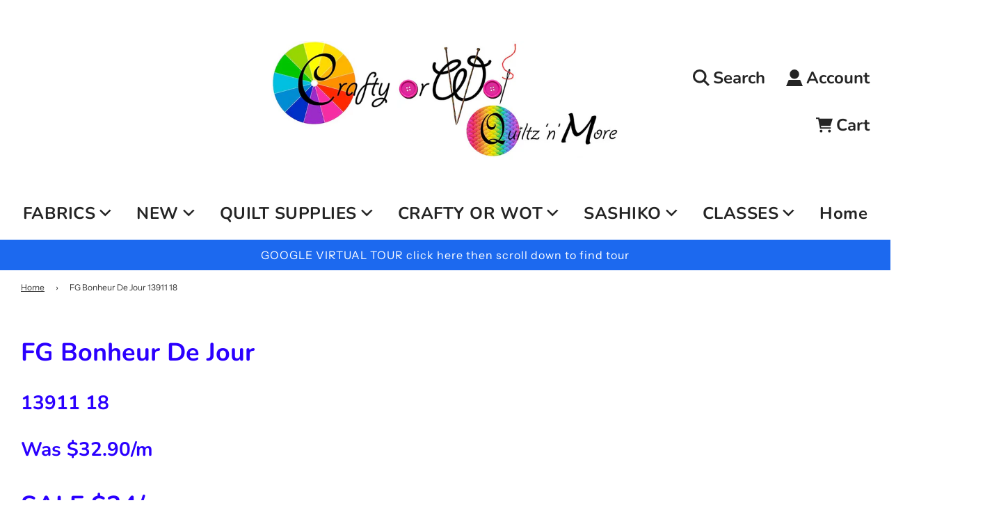

--- FILE ---
content_type: text/html; charset=utf-8
request_url: https://craftyorwot.com/products/fg-bonheur-de-jour-13911-18
body_size: 61985
content:
<!doctype html>
<html class="no-js" lang="en">
<head>
  

  
<meta name="google-site-verification" content="QRwGwF4uI_dSsAYPbn9-eJvJjfy32_nkf2Kv8B78ySg" />
<!-- Google tag (gtag.js) -->
<script async src="https://www.googletagmanager.com/gtag/js?id=G-HN7WK1YWFN"></script>
<script>
  window.dataLayer = window.dataLayer || [];
  function gtag(){dataLayer.push(arguments);}
  gtag('js', new Date());

  gtag('config', 'G-HN7WK1YWFN');
</script>
  
  <!-- Basic page needs ================================================== -->
  <meta charset="utf-8"><meta http-equiv="X-UA-Compatible" content="IE=edge">

  <link rel="preconnect" href="https://cdn.shopify.com" crossorigin><link rel="preconnect" href="https://fonts.shopifycdn.com" crossorigin><link rel="preload" href="//craftyorwot.com/cdn/shop/t/7/assets/theme.min.css?v=60201579010052814061679711003" as="style" />
  <link rel="preload" href="//craftyorwot.com/cdn/shop/t/7/assets/swiper.min.css?v=88091268259482038431679711003" as="style" onload="this.onload=null;this.rel='stylesheet'"/>
  <link rel="preload" href="//craftyorwot.com/cdn/shop/t/7/assets/custom.css?v=102493421877365237651679711003" as="style" onload="this.onload=null;this.rel='stylesheet'"/>

  
  	<link rel="preload" href="//craftyorwot.com/cdn/shop/t/7/assets/animate.min.css?v=68297775102622399721679711003" as="style" onload="this.onload=null;this.rel='stylesheet'"/>
  

  
  	<link rel="preload" href="//craftyorwot.com/cdn/shop/t/7/assets/fancybox.min.css?v=154448737273138728031679711003" as="style" onload="this.onload=null;this.rel='stylesheet'"/>
  

  
    <link rel="shortcut icon" href="//craftyorwot.com/cdn/shop/files/crafty_or_wot_favicon_180x180_crop_center.png?v=1693798200" type="image/png">
    <link rel="apple-touch-icon" sizes="180x180" href="//craftyorwot.com/cdn/shop/files/crafty_or_wot_favicon_180x180_crop_center.png?v=1693798200">
    <link rel="apple-touch-icon-precomposed" sizes="180x180" href="//craftyorwot.com/cdn/shop/files/crafty_or_wot_favicon_180x180_crop_center.png?v=1693798200">
    <link rel="icon" type="image/png" sizes="32x32" href="//craftyorwot.com/cdn/shop/files/crafty_or_wot_favicon_32x32_crop_center.png?v=1693798200">
    <link rel="icon" type="image/png" sizes="194x194" href="//craftyorwot.com/cdn/shop/files/crafty_or_wot_favicon_194x194_crop_center.png?v=1693798200">
    <link rel="icon" type="image/png" sizes="192x192" href="//craftyorwot.com/cdn/shop/files/crafty_or_wot_favicon_192x192_crop_center.png?v=1693798200">
    <link rel="icon" type="image/png" sizes="16x16" href="//craftyorwot.com/cdn/shop/files/crafty_or_wot_favicon_16x16_crop_center.png?v=1693798200">
  
<link rel="preload" as="font" href="//craftyorwot.com/cdn/fonts/nunito/nunito_n7.37cf9b8cf43b3322f7e6e13ad2aad62ab5dc9109.woff2" type="font/woff2" crossorigin><link rel="preload" as="font" href="//craftyorwot.com/cdn/fonts/instrument_sans/instrumentsans_n4.db86542ae5e1596dbdb28c279ae6c2086c4c5bfa.woff2" type="font/woff2" crossorigin><link rel="preload" as="font" href="//craftyorwot.com/cdn/fonts/nunito/nunito_n7.37cf9b8cf43b3322f7e6e13ad2aad62ab5dc9109.woff2" type="font/woff2" crossorigin><!-- Title and description ================================================== -->
  <title>
    FG Bonheur De Jour 13911 18
  </title>

  
    <meta name="description" content="FG Bonheur De Jour 13911 18 Was $32.90/m SALE $24/m 100% Premium Cotton Width Approx 110cm All Fabrics are sold by the Fat 1/4 or from the bolt Min Cut 25cm ( the price is calculated per 25cm so for 25cm use quantity 1 for 1m (25cmx4) use quantity 4) Sorry but the web site will only allow multiples of 25cm">
  

  <!-- Helpers ================================================== -->
  <!-- /snippets/social-meta-tags.liquid -->


<meta property="og:site_name" content="Crafty or Wot">
<meta property="og:url" content="https://craftyorwot.com/products/fg-bonheur-de-jour-13911-18">
<meta property="og:title" content="FG Bonheur De Jour 13911 18">
<meta property="og:type" content="product">
<meta property="og:description" content="FG Bonheur De Jour 13911 18 Was $32.90/m SALE $24/m 100% Premium Cotton Width Approx 110cm All Fabrics are sold by the Fat 1/4 or from the bolt Min Cut 25cm ( the price is calculated per 25cm so for 25cm use quantity 1 for 1m (25cmx4) use quantity 4) Sorry but the web site will only allow multiples of 25cm">

  <meta property="og:price:amount" content="0.00">
  <meta property="og:price:currency" content="NZD">

<meta property="og:image" content="http://craftyorwot.com/cdn/shop/products/1391118_1200x1200.jpg?v=1656469616">
<meta property="og:image:alt" content="FG Bonheur De Jour 13911 18">
<meta property="og:image:secure_url" content="https://craftyorwot.com/cdn/shop/products/1391118_1200x1200.jpg?v=1656469616">


<meta name="twitter:card" content="summary_large_image">
<meta name="twitter:title" content="FG Bonheur De Jour 13911 18">
<meta name="twitter:description" content="FG Bonheur De Jour 13911 18 Was $32.90/m SALE $24/m 100% Premium Cotton Width Approx 110cm All Fabrics are sold by the Fat 1/4 or from the bolt Min Cut 25cm ( the price is calculated per 25cm so for 25cm use quantity 1 for 1m (25cmx4) use quantity 4) Sorry but the web site will only allow multiples of 25cm">

  <link rel="canonical" href="https://craftyorwot.com/products/fg-bonheur-de-jour-13911-18"/>
  <meta name="viewport" content="width=device-width, initial-scale=1, shrink-to-fit=no">
  <meta name="theme-color" content="#333333">

  <!-- CSS ================================================== -->
  <style>
/*============================================================================
  #Typography
==============================================================================*/





@font-face {
  font-family: Nunito;
  font-weight: 700;
  font-style: normal;
  font-display: swap;
  src: url("//craftyorwot.com/cdn/fonts/nunito/nunito_n7.37cf9b8cf43b3322f7e6e13ad2aad62ab5dc9109.woff2") format("woff2"),
       url("//craftyorwot.com/cdn/fonts/nunito/nunito_n7.45cfcfadc6630011252d54d5f5a2c7c98f60d5de.woff") format("woff");
}

@font-face {
  font-family: "Instrument Sans";
  font-weight: 400;
  font-style: normal;
  font-display: swap;
  src: url("//craftyorwot.com/cdn/fonts/instrument_sans/instrumentsans_n4.db86542ae5e1596dbdb28c279ae6c2086c4c5bfa.woff2") format("woff2"),
       url("//craftyorwot.com/cdn/fonts/instrument_sans/instrumentsans_n4.510f1b081e58d08c30978f465518799851ef6d8b.woff") format("woff");
}

@font-face {
  font-family: Nunito;
  font-weight: 700;
  font-style: normal;
  font-display: swap;
  src: url("//craftyorwot.com/cdn/fonts/nunito/nunito_n7.37cf9b8cf43b3322f7e6e13ad2aad62ab5dc9109.woff2") format("woff2"),
       url("//craftyorwot.com/cdn/fonts/nunito/nunito_n7.45cfcfadc6630011252d54d5f5a2c7c98f60d5de.woff") format("woff");
}


  @font-face {
  font-family: Nunito;
  font-weight: 900;
  font-style: normal;
  font-display: swap;
  src: url("//craftyorwot.com/cdn/fonts/nunito/nunito_n9.29703ebe5c8d8fa1bc7f2dcb872bdf16cf7ff465.woff2") format("woff2"),
       url("//craftyorwot.com/cdn/fonts/nunito/nunito_n9.37c60d6be0d57e3635735f5fdd179e5283d59f56.woff") format("woff");
}




  @font-face {
  font-family: "Instrument Sans";
  font-weight: 700;
  font-style: normal;
  font-display: swap;
  src: url("//craftyorwot.com/cdn/fonts/instrument_sans/instrumentsans_n7.e4ad9032e203f9a0977786c356573ced65a7419a.woff2") format("woff2"),
       url("//craftyorwot.com/cdn/fonts/instrument_sans/instrumentsans_n7.b9e40f166fb7639074ba34738101a9d2990bb41a.woff") format("woff");
}




  @font-face {
  font-family: "Instrument Sans";
  font-weight: 400;
  font-style: italic;
  font-display: swap;
  src: url("//craftyorwot.com/cdn/fonts/instrument_sans/instrumentsans_i4.028d3c3cd8d085648c808ceb20cd2fd1eb3560e5.woff2") format("woff2"),
       url("//craftyorwot.com/cdn/fonts/instrument_sans/instrumentsans_i4.7e90d82df8dee29a99237cd19cc529d2206706a2.woff") format("woff");
}




  @font-face {
  font-family: "Instrument Sans";
  font-weight: 700;
  font-style: italic;
  font-display: swap;
  src: url("//craftyorwot.com/cdn/fonts/instrument_sans/instrumentsans_i7.d6063bb5d8f9cbf96eace9e8801697c54f363c6a.woff2") format("woff2"),
       url("//craftyorwot.com/cdn/fonts/instrument_sans/instrumentsans_i7.ce33afe63f8198a3ac4261b826b560103542cd36.woff") format("woff");
}



/*============================================================================
  #General Variables
==============================================================================*/

:root {

  --font-weight-normal: 400;
  --font-weight-bold: 700;
  --font-weight-header-bold: 900;

  --header-font-stack: Nunito, sans-serif;
  --header-font-weight: 700;
  --header-font-style: normal;
  --header-text-size: 48;
  --header-text-size-px: 48px;

  --header-font-case: normal;
  --header-font-size: 24;
  --header-font-size-px: 24px;

  --heading-spacing: 2px;
  --heading-font-case: uppercase;
  --heading-font-stack: FontDrop;

  --body-font-stack: "Instrument Sans", sans-serif;
  --body-font-weight: 400;
  --body-font-style: normal;

  --navigation-font-stack: Nunito, sans-serif;
  --navigation-font-weight: 700;
  --navigation-font-style: normal;

  --base-font-size-int: 13;
  --base-font-size: 13px;

  --body-font-size-12-to-em: 0.92em;
  --body-font-size-14-to-em: 1.08em;
  --body-font-size-16-to-em: 1.23em;
  --body-font-size-18-to-em: 1.38em;
  --body-font-size-20-to-em: 1.54em;
  --body-font-size-22-to-em: 1.69em;
  --body-font-size-24-to-em: 1.85em;
  --body-font-size-28-to-em: 2.15em;
  --body-font-size-36-to-em: 2.77em;

  --sale-badge-color: #E95050;
  --sold-out-badge-color: #242424;
  --badge-font-color: #ffffff;

  --primary-btn-text-color: #ffffff;
  --primary-btn-bg-color: #1c69ef;
  --primary-btn-bg-color-lighten50: #ffffff;
  --primary-btn-bg-color-opacity50: rgba(28, 105, 239, 0.5);
  --primary-btn-bg-hover-color: #d7d7d7;
  --primary-btn-text-hover-color: #242424;

  --button-text-case: none;
  --button-font-size: 14;
  --button-font-size-px: 14px;
  --button-text-spacing-px: 1px;

  --secondary-btn-text-color: #242424;
  --secondary-btn-bg-color: #d7d7d7;
  --secondary-btn-bg-color-lighten: #ffffff;
  --secondary-btn-bg-hover-color: #242424;
  --secondary-btn-bg-text-hover-color: #ffffff;

  

  
    --alt-btn-font-style: normal;
    --alt-btn-font-weight: 400;
    

  --text-color: #242424;
  --text-color-lighten5: #313131;
  --text-color-lighten70: #d7d7d7;
  --text-color-transparent05: rgba(36, 36, 36, 0.05);
  --text-color-transparent15: rgba(36, 36, 36, 0.15);
  --text-color-transparent5: rgba(36, 36, 36, 0.5);
  --text-color-transparent6: rgba(36, 36, 36, 0.6);
  --text-color-transparent7: rgba(36, 36, 36, 0.7);
  --text-color-transparent8: rgba(36, 36, 36, 0.8);

  --product-page-font-size: 39;
  --product-page-font-size-px: 39px;
  --product-page-text-spacing: 1px;
  --product-page-font-case: normal;

  
    --heading-xl-font-size: 28px;
    --heading-l-font-size: 22px;
    --subheading-font-size: 20px;
  

  
    --small-body-font-size: 12px;
  


  
  --product-page-font-weight: 500;
  

  --link-color: #333333;
  --on-sale-color: #919191;

  --body-color: #fff;
  --body-color-darken10: #e6e6e6;
  --body-color-transparent00: rgba(255, 255, 255, 0);
  --body-color-transparent90: rgba(255, 255, 255, 0.9);

  --body-secondary-color: #f8f8f8;
  --body-secondary-color-transparent00: rgba(248, 248, 248, 0);
  --body-secondary-color-darken05: #ebebeb;

  --color-primary-background: #fff;
  --color-primary-background-rgb: 255, 255, 255;
  --color-secondary-background: #f8f8f8;

  --cart-background-color: #A7A7A7;

  --border-color: rgba(36, 36, 36, 0.5);
  --border-color-darken10: #0a0a0a;

  --header-color: #ffffff;
  --header-color-darken5: #f2f2f2;
  --header-color-lighten5: #ffffff;

  --header-border-color: #ffffff;

  --announcement-text-size: 16px;
  --announcement-text-spacing: 1px;
  --announcement-text-case: none;

  
      --announcement-font-style: normal;
      --announcement-font-weight: 400;
    

  --logo-font-size: 25px;

  --overlay-header-text-color: #fff;
  --nav-text-color: #242424;
  --nav-text-hover: #595959;

  --color-scheme-light-background: #F3F3F3;
  --color-scheme-light-background-lighten5: #ffffff;
  --color-scheme-light-text: #414141;
  --color-scheme-light-text-transparent60: rgba(65, 65, 65, 0.6);

  --color-scheme-feature-background: #717171;
  --color-scheme-feature-background-lighten5: #7e7e7e;
  --color-scheme-feature-text: #ffffff;
  --color-scheme-feature-text-transparent60: rgba(255, 255, 255, 0.6);

  --homepage-sections-accent-secondary-color-transparent60: rgba(255, 255, 255, 0.6);

  --color-scheme-dark-background: #242424;
  --color-scheme-dark-text: #ffffff;
  --color-scheme-dark-text-transparent60: rgba(255, 255, 255, 0.6);

  --filter-bg-color: rgba(36, 36, 36, 0.1);

  --color-footer-bg: #F3F3F3;
  --color-footer-bg-darken5: #e6e6e6;
  --color-footer-text: #414141;
  --color-footer-text-darken10: #272727;
  --color-footer-border: rgba(65, 65, 65, 0.1);

  --popup-text-color: #242424;
  --popup-text-color-lighten10: #3e3e3e;
  --popup-bg-color: #EFEFEF;

  --menu-drawer-color: #fff;
  --menu-drawer-color-darken5: #f2f2f2;
  --menu-drawer-text-color: #242424;
  --menu-drawer-border-color: rgba(36, 36, 36, 0.1);
  --menu-drawer-text-hover-color: #9f9f9f;

  --cart-drawer-color: #FFFFFF;
  --cart-drawer-text-color: #242424;
  --cart-drawer-text-color-lighten10: #3e3e3e;
  --cart-drawer-border-color: rgba(36, 36, 36, 0.5);

  --fancybox-overlay: url('//craftyorwot.com/cdn/shop/t/7/assets/fancybox_overlay.png?v=61793926319831825281679711003');

  /* Shop Pay Installments variables */
  --color-body: #f8f8f8;
  --color-bg: #f8f8f8;
}
</style>

  <style data-shopify>
    *,
    *::before,
    *::after {
      box-sizing: inherit;
    }

    html {
      box-sizing: border-box;
      background-color: var(--body-color);
      height: 100%;
      margin: 0;
    }

    body {
      background-color: var(--body-color);
      min-height: 100%;
      margin: 0;
      display: grid;
      grid-template-rows: auto auto 1fr auto;
      grid-template-columns: 100%;
    }

    .sr-only {
      position: absolute;
      width: 1px;
      height: 1px;
      padding: 0;
      margin: -1px;
      overflow: hidden;
      clip: rect(0, 0, 0, 0);
      border: 0;
    }

    .sr-only-focusable:active, .sr-only-focusable:focus {
      position: static;
      width: auto;
      height: auto;
      margin: 0;
      overflow: visible;
      clip: auto;
    }
  </style>

  <!-- Header hook for plugins ================================================== -->
  <script>window.performance && window.performance.mark && window.performance.mark('shopify.content_for_header.start');</script><meta name="google-site-verification" content="Qy23U0hf1uRs5bab_3Ip7GPoCZL8nQAxKaeuF967Go4">
<meta id="shopify-digital-wallet" name="shopify-digital-wallet" content="/30930731140/digital_wallets/dialog">
<meta name="shopify-checkout-api-token" content="5584db69d3c7e24eec954a1050975727">
<meta id="in-context-paypal-metadata" data-shop-id="30930731140" data-venmo-supported="false" data-environment="production" data-locale="en_US" data-paypal-v4="true" data-currency="NZD">
<link rel="alternate" type="application/json+oembed" href="https://craftyorwot.com/products/fg-bonheur-de-jour-13911-18.oembed">
<script async="async" src="/checkouts/internal/preloads.js?locale=en-NZ"></script>
<link rel="preconnect" href="https://shop.app" crossorigin="anonymous">
<script async="async" src="https://shop.app/checkouts/internal/preloads.js?locale=en-NZ&shop_id=30930731140" crossorigin="anonymous"></script>
<script id="apple-pay-shop-capabilities" type="application/json">{"shopId":30930731140,"countryCode":"NZ","currencyCode":"NZD","merchantCapabilities":["supports3DS"],"merchantId":"gid:\/\/shopify\/Shop\/30930731140","merchantName":"Crafty or Wot","requiredBillingContactFields":["postalAddress","email","phone"],"requiredShippingContactFields":["postalAddress","email","phone"],"shippingType":"shipping","supportedNetworks":["visa","masterCard","amex","jcb"],"total":{"type":"pending","label":"Crafty or Wot","amount":"1.00"},"shopifyPaymentsEnabled":true,"supportsSubscriptions":true}</script>
<script id="shopify-features" type="application/json">{"accessToken":"5584db69d3c7e24eec954a1050975727","betas":["rich-media-storefront-analytics"],"domain":"craftyorwot.com","predictiveSearch":true,"shopId":30930731140,"locale":"en"}</script>
<script>var Shopify = Shopify || {};
Shopify.shop = "crafty-or-wot.myshopify.com";
Shopify.locale = "en";
Shopify.currency = {"active":"NZD","rate":"1.0"};
Shopify.country = "NZ";
Shopify.theme = {"name":"Copy of Flow","id":146642436396,"schema_name":"Flow","schema_version":"32.0.0","theme_store_id":801,"role":"main"};
Shopify.theme.handle = "null";
Shopify.theme.style = {"id":null,"handle":null};
Shopify.cdnHost = "craftyorwot.com/cdn";
Shopify.routes = Shopify.routes || {};
Shopify.routes.root = "/";</script>
<script type="module">!function(o){(o.Shopify=o.Shopify||{}).modules=!0}(window);</script>
<script>!function(o){function n(){var o=[];function n(){o.push(Array.prototype.slice.apply(arguments))}return n.q=o,n}var t=o.Shopify=o.Shopify||{};t.loadFeatures=n(),t.autoloadFeatures=n()}(window);</script>
<script>
  window.ShopifyPay = window.ShopifyPay || {};
  window.ShopifyPay.apiHost = "shop.app\/pay";
  window.ShopifyPay.redirectState = null;
</script>
<script id="shop-js-analytics" type="application/json">{"pageType":"product"}</script>
<script defer="defer" async type="module" src="//craftyorwot.com/cdn/shopifycloud/shop-js/modules/v2/client.init-shop-cart-sync_WVOgQShq.en.esm.js"></script>
<script defer="defer" async type="module" src="//craftyorwot.com/cdn/shopifycloud/shop-js/modules/v2/chunk.common_C_13GLB1.esm.js"></script>
<script defer="defer" async type="module" src="//craftyorwot.com/cdn/shopifycloud/shop-js/modules/v2/chunk.modal_CLfMGd0m.esm.js"></script>
<script type="module">
  await import("//craftyorwot.com/cdn/shopifycloud/shop-js/modules/v2/client.init-shop-cart-sync_WVOgQShq.en.esm.js");
await import("//craftyorwot.com/cdn/shopifycloud/shop-js/modules/v2/chunk.common_C_13GLB1.esm.js");
await import("//craftyorwot.com/cdn/shopifycloud/shop-js/modules/v2/chunk.modal_CLfMGd0m.esm.js");

  window.Shopify.SignInWithShop?.initShopCartSync?.({"fedCMEnabled":true,"windoidEnabled":true});

</script>
<script>
  window.Shopify = window.Shopify || {};
  if (!window.Shopify.featureAssets) window.Shopify.featureAssets = {};
  window.Shopify.featureAssets['shop-js'] = {"shop-cart-sync":["modules/v2/client.shop-cart-sync_DuR37GeY.en.esm.js","modules/v2/chunk.common_C_13GLB1.esm.js","modules/v2/chunk.modal_CLfMGd0m.esm.js"],"init-fed-cm":["modules/v2/client.init-fed-cm_BucUoe6W.en.esm.js","modules/v2/chunk.common_C_13GLB1.esm.js","modules/v2/chunk.modal_CLfMGd0m.esm.js"],"shop-toast-manager":["modules/v2/client.shop-toast-manager_B0JfrpKj.en.esm.js","modules/v2/chunk.common_C_13GLB1.esm.js","modules/v2/chunk.modal_CLfMGd0m.esm.js"],"init-shop-cart-sync":["modules/v2/client.init-shop-cart-sync_WVOgQShq.en.esm.js","modules/v2/chunk.common_C_13GLB1.esm.js","modules/v2/chunk.modal_CLfMGd0m.esm.js"],"shop-button":["modules/v2/client.shop-button_B_U3bv27.en.esm.js","modules/v2/chunk.common_C_13GLB1.esm.js","modules/v2/chunk.modal_CLfMGd0m.esm.js"],"init-windoid":["modules/v2/client.init-windoid_DuP9q_di.en.esm.js","modules/v2/chunk.common_C_13GLB1.esm.js","modules/v2/chunk.modal_CLfMGd0m.esm.js"],"shop-cash-offers":["modules/v2/client.shop-cash-offers_BmULhtno.en.esm.js","modules/v2/chunk.common_C_13GLB1.esm.js","modules/v2/chunk.modal_CLfMGd0m.esm.js"],"pay-button":["modules/v2/client.pay-button_CrPSEbOK.en.esm.js","modules/v2/chunk.common_C_13GLB1.esm.js","modules/v2/chunk.modal_CLfMGd0m.esm.js"],"init-customer-accounts":["modules/v2/client.init-customer-accounts_jNk9cPYQ.en.esm.js","modules/v2/client.shop-login-button_DJ5ldayH.en.esm.js","modules/v2/chunk.common_C_13GLB1.esm.js","modules/v2/chunk.modal_CLfMGd0m.esm.js"],"avatar":["modules/v2/client.avatar_BTnouDA3.en.esm.js"],"checkout-modal":["modules/v2/client.checkout-modal_pBPyh9w8.en.esm.js","modules/v2/chunk.common_C_13GLB1.esm.js","modules/v2/chunk.modal_CLfMGd0m.esm.js"],"init-shop-for-new-customer-accounts":["modules/v2/client.init-shop-for-new-customer-accounts_BUoCy7a5.en.esm.js","modules/v2/client.shop-login-button_DJ5ldayH.en.esm.js","modules/v2/chunk.common_C_13GLB1.esm.js","modules/v2/chunk.modal_CLfMGd0m.esm.js"],"init-customer-accounts-sign-up":["modules/v2/client.init-customer-accounts-sign-up_CnczCz9H.en.esm.js","modules/v2/client.shop-login-button_DJ5ldayH.en.esm.js","modules/v2/chunk.common_C_13GLB1.esm.js","modules/v2/chunk.modal_CLfMGd0m.esm.js"],"init-shop-email-lookup-coordinator":["modules/v2/client.init-shop-email-lookup-coordinator_CzjY5t9o.en.esm.js","modules/v2/chunk.common_C_13GLB1.esm.js","modules/v2/chunk.modal_CLfMGd0m.esm.js"],"shop-follow-button":["modules/v2/client.shop-follow-button_CsYC63q7.en.esm.js","modules/v2/chunk.common_C_13GLB1.esm.js","modules/v2/chunk.modal_CLfMGd0m.esm.js"],"shop-login-button":["modules/v2/client.shop-login-button_DJ5ldayH.en.esm.js","modules/v2/chunk.common_C_13GLB1.esm.js","modules/v2/chunk.modal_CLfMGd0m.esm.js"],"shop-login":["modules/v2/client.shop-login_B9ccPdmx.en.esm.js","modules/v2/chunk.common_C_13GLB1.esm.js","modules/v2/chunk.modal_CLfMGd0m.esm.js"],"lead-capture":["modules/v2/client.lead-capture_D0K_KgYb.en.esm.js","modules/v2/chunk.common_C_13GLB1.esm.js","modules/v2/chunk.modal_CLfMGd0m.esm.js"],"payment-terms":["modules/v2/client.payment-terms_BWmiNN46.en.esm.js","modules/v2/chunk.common_C_13GLB1.esm.js","modules/v2/chunk.modal_CLfMGd0m.esm.js"]};
</script>
<script>(function() {
  var isLoaded = false;
  function asyncLoad() {
    if (isLoaded) return;
    isLoaded = true;
    var urls = ["https:\/\/chimpstatic.com\/mcjs-connected\/js\/users\/b9e8d373e9399320a275a0d9d\/4c2b0a92c3d14d7680ac78775.js?shop=crafty-or-wot.myshopify.com"];
    for (var i = 0; i < urls.length; i++) {
      var s = document.createElement('script');
      s.type = 'text/javascript';
      s.async = true;
      s.src = urls[i];
      var x = document.getElementsByTagName('script')[0];
      x.parentNode.insertBefore(s, x);
    }
  };
  if(window.attachEvent) {
    window.attachEvent('onload', asyncLoad);
  } else {
    window.addEventListener('load', asyncLoad, false);
  }
})();</script>
<script id="__st">var __st={"a":30930731140,"offset":46800,"reqid":"bed184a5-d84f-4c1d-89bf-d9f8132ac781-1769661571","pageurl":"craftyorwot.com\/products\/fg-bonheur-de-jour-13911-18","u":"564a79191bbc","p":"product","rtyp":"product","rid":7447441703069};</script>
<script>window.ShopifyPaypalV4VisibilityTracking = true;</script>
<script id="captcha-bootstrap">!function(){'use strict';const t='contact',e='account',n='new_comment',o=[[t,t],['blogs',n],['comments',n],[t,'customer']],c=[[e,'customer_login'],[e,'guest_login'],[e,'recover_customer_password'],[e,'create_customer']],r=t=>t.map((([t,e])=>`form[action*='/${t}']:not([data-nocaptcha='true']) input[name='form_type'][value='${e}']`)).join(','),a=t=>()=>t?[...document.querySelectorAll(t)].map((t=>t.form)):[];function s(){const t=[...o],e=r(t);return a(e)}const i='password',u='form_key',d=['recaptcha-v3-token','g-recaptcha-response','h-captcha-response',i],f=()=>{try{return window.sessionStorage}catch{return}},m='__shopify_v',_=t=>t.elements[u];function p(t,e,n=!1){try{const o=window.sessionStorage,c=JSON.parse(o.getItem(e)),{data:r}=function(t){const{data:e,action:n}=t;return t[m]||n?{data:e,action:n}:{data:t,action:n}}(c);for(const[e,n]of Object.entries(r))t.elements[e]&&(t.elements[e].value=n);n&&o.removeItem(e)}catch(o){console.error('form repopulation failed',{error:o})}}const l='form_type',E='cptcha';function T(t){t.dataset[E]=!0}const w=window,h=w.document,L='Shopify',v='ce_forms',y='captcha';let A=!1;((t,e)=>{const n=(g='f06e6c50-85a8-45c8-87d0-21a2b65856fe',I='https://cdn.shopify.com/shopifycloud/storefront-forms-hcaptcha/ce_storefront_forms_captcha_hcaptcha.v1.5.2.iife.js',D={infoText:'Protected by hCaptcha',privacyText:'Privacy',termsText:'Terms'},(t,e,n)=>{const o=w[L][v],c=o.bindForm;if(c)return c(t,g,e,D).then(n);var r;o.q.push([[t,g,e,D],n]),r=I,A||(h.body.append(Object.assign(h.createElement('script'),{id:'captcha-provider',async:!0,src:r})),A=!0)});var g,I,D;w[L]=w[L]||{},w[L][v]=w[L][v]||{},w[L][v].q=[],w[L][y]=w[L][y]||{},w[L][y].protect=function(t,e){n(t,void 0,e),T(t)},Object.freeze(w[L][y]),function(t,e,n,w,h,L){const[v,y,A,g]=function(t,e,n){const i=e?o:[],u=t?c:[],d=[...i,...u],f=r(d),m=r(i),_=r(d.filter((([t,e])=>n.includes(e))));return[a(f),a(m),a(_),s()]}(w,h,L),I=t=>{const e=t.target;return e instanceof HTMLFormElement?e:e&&e.form},D=t=>v().includes(t);t.addEventListener('submit',(t=>{const e=I(t);if(!e)return;const n=D(e)&&!e.dataset.hcaptchaBound&&!e.dataset.recaptchaBound,o=_(e),c=g().includes(e)&&(!o||!o.value);(n||c)&&t.preventDefault(),c&&!n&&(function(t){try{if(!f())return;!function(t){const e=f();if(!e)return;const n=_(t);if(!n)return;const o=n.value;o&&e.removeItem(o)}(t);const e=Array.from(Array(32),(()=>Math.random().toString(36)[2])).join('');!function(t,e){_(t)||t.append(Object.assign(document.createElement('input'),{type:'hidden',name:u})),t.elements[u].value=e}(t,e),function(t,e){const n=f();if(!n)return;const o=[...t.querySelectorAll(`input[type='${i}']`)].map((({name:t})=>t)),c=[...d,...o],r={};for(const[a,s]of new FormData(t).entries())c.includes(a)||(r[a]=s);n.setItem(e,JSON.stringify({[m]:1,action:t.action,data:r}))}(t,e)}catch(e){console.error('failed to persist form',e)}}(e),e.submit())}));const S=(t,e)=>{t&&!t.dataset[E]&&(n(t,e.some((e=>e===t))),T(t))};for(const o of['focusin','change'])t.addEventListener(o,(t=>{const e=I(t);D(e)&&S(e,y())}));const B=e.get('form_key'),M=e.get(l),P=B&&M;t.addEventListener('DOMContentLoaded',(()=>{const t=y();if(P)for(const e of t)e.elements[l].value===M&&p(e,B);[...new Set([...A(),...v().filter((t=>'true'===t.dataset.shopifyCaptcha))])].forEach((e=>S(e,t)))}))}(h,new URLSearchParams(w.location.search),n,t,e,['guest_login'])})(!0,!0)}();</script>
<script integrity="sha256-4kQ18oKyAcykRKYeNunJcIwy7WH5gtpwJnB7kiuLZ1E=" data-source-attribution="shopify.loadfeatures" defer="defer" src="//craftyorwot.com/cdn/shopifycloud/storefront/assets/storefront/load_feature-a0a9edcb.js" crossorigin="anonymous"></script>
<script crossorigin="anonymous" defer="defer" src="//craftyorwot.com/cdn/shopifycloud/storefront/assets/shopify_pay/storefront-65b4c6d7.js?v=20250812"></script>
<script data-source-attribution="shopify.dynamic_checkout.dynamic.init">var Shopify=Shopify||{};Shopify.PaymentButton=Shopify.PaymentButton||{isStorefrontPortableWallets:!0,init:function(){window.Shopify.PaymentButton.init=function(){};var t=document.createElement("script");t.src="https://craftyorwot.com/cdn/shopifycloud/portable-wallets/latest/portable-wallets.en.js",t.type="module",document.head.appendChild(t)}};
</script>
<script data-source-attribution="shopify.dynamic_checkout.buyer_consent">
  function portableWalletsHideBuyerConsent(e){var t=document.getElementById("shopify-buyer-consent"),n=document.getElementById("shopify-subscription-policy-button");t&&n&&(t.classList.add("hidden"),t.setAttribute("aria-hidden","true"),n.removeEventListener("click",e))}function portableWalletsShowBuyerConsent(e){var t=document.getElementById("shopify-buyer-consent"),n=document.getElementById("shopify-subscription-policy-button");t&&n&&(t.classList.remove("hidden"),t.removeAttribute("aria-hidden"),n.addEventListener("click",e))}window.Shopify?.PaymentButton&&(window.Shopify.PaymentButton.hideBuyerConsent=portableWalletsHideBuyerConsent,window.Shopify.PaymentButton.showBuyerConsent=portableWalletsShowBuyerConsent);
</script>
<script>
  function portableWalletsCleanup(e){e&&e.src&&console.error("Failed to load portable wallets script "+e.src);var t=document.querySelectorAll("shopify-accelerated-checkout .shopify-payment-button__skeleton, shopify-accelerated-checkout-cart .wallet-cart-button__skeleton"),e=document.getElementById("shopify-buyer-consent");for(let e=0;e<t.length;e++)t[e].remove();e&&e.remove()}function portableWalletsNotLoadedAsModule(e){e instanceof ErrorEvent&&"string"==typeof e.message&&e.message.includes("import.meta")&&"string"==typeof e.filename&&e.filename.includes("portable-wallets")&&(window.removeEventListener("error",portableWalletsNotLoadedAsModule),window.Shopify.PaymentButton.failedToLoad=e,"loading"===document.readyState?document.addEventListener("DOMContentLoaded",window.Shopify.PaymentButton.init):window.Shopify.PaymentButton.init())}window.addEventListener("error",portableWalletsNotLoadedAsModule);
</script>

<script type="module" src="https://craftyorwot.com/cdn/shopifycloud/portable-wallets/latest/portable-wallets.en.js" onError="portableWalletsCleanup(this)" crossorigin="anonymous"></script>
<script nomodule>
  document.addEventListener("DOMContentLoaded", portableWalletsCleanup);
</script>

<link id="shopify-accelerated-checkout-styles" rel="stylesheet" media="screen" href="https://craftyorwot.com/cdn/shopifycloud/portable-wallets/latest/accelerated-checkout-backwards-compat.css" crossorigin="anonymous">
<style id="shopify-accelerated-checkout-cart">
        #shopify-buyer-consent {
  margin-top: 1em;
  display: inline-block;
  width: 100%;
}

#shopify-buyer-consent.hidden {
  display: none;
}

#shopify-subscription-policy-button {
  background: none;
  border: none;
  padding: 0;
  text-decoration: underline;
  font-size: inherit;
  cursor: pointer;
}

#shopify-subscription-policy-button::before {
  box-shadow: none;
}

      </style>

<script>window.performance && window.performance.mark && window.performance.mark('shopify.content_for_header.end');</script>

  <script type="text/javascript">
		window.wetheme = {
			name: 'Flow',
			webcomponentRegistry: {
        registry: {},
				checkScriptLoaded: function(key) {
					return window.wetheme.webcomponentRegistry.registry[key] ? true : false
				},
        register: function(registration) {
            if(!window.wetheme.webcomponentRegistry.checkScriptLoaded(registration.key)) {
              window.wetheme.webcomponentRegistry.registry[registration.key] = registration
            }
        }
      }
    };
	</script>

  

  

  <script>document.documentElement.className = document.documentElement.className.replace('no-js', 'js');</script>

  






<!-- BEGIN app block: shopify://apps/sc-easy-redirects/blocks/app/be3f8dbd-5d43-46b4-ba43-2d65046054c2 -->
    <!-- common for all pages -->
    
    
        <script src="https://cdn.shopify.com/extensions/264f3360-3201-4ab7-9087-2c63466c86a3/sc-easy-redirects-5/assets/esc-redirect-app-live-feature.js" async></script>
    




<!-- END app block --><link href="https://monorail-edge.shopifysvc.com" rel="dns-prefetch">
<script>(function(){if ("sendBeacon" in navigator && "performance" in window) {try {var session_token_from_headers = performance.getEntriesByType('navigation')[0].serverTiming.find(x => x.name == '_s').description;} catch {var session_token_from_headers = undefined;}var session_cookie_matches = document.cookie.match(/_shopify_s=([^;]*)/);var session_token_from_cookie = session_cookie_matches && session_cookie_matches.length === 2 ? session_cookie_matches[1] : "";var session_token = session_token_from_headers || session_token_from_cookie || "";function handle_abandonment_event(e) {var entries = performance.getEntries().filter(function(entry) {return /monorail-edge.shopifysvc.com/.test(entry.name);});if (!window.abandonment_tracked && entries.length === 0) {window.abandonment_tracked = true;var currentMs = Date.now();var navigation_start = performance.timing.navigationStart;var payload = {shop_id: 30930731140,url: window.location.href,navigation_start,duration: currentMs - navigation_start,session_token,page_type: "product"};window.navigator.sendBeacon("https://monorail-edge.shopifysvc.com/v1/produce", JSON.stringify({schema_id: "online_store_buyer_site_abandonment/1.1",payload: payload,metadata: {event_created_at_ms: currentMs,event_sent_at_ms: currentMs}}));}}window.addEventListener('pagehide', handle_abandonment_event);}}());</script>
<script id="web-pixels-manager-setup">(function e(e,d,r,n,o){if(void 0===o&&(o={}),!Boolean(null===(a=null===(i=window.Shopify)||void 0===i?void 0:i.analytics)||void 0===a?void 0:a.replayQueue)){var i,a;window.Shopify=window.Shopify||{};var t=window.Shopify;t.analytics=t.analytics||{};var s=t.analytics;s.replayQueue=[],s.publish=function(e,d,r){return s.replayQueue.push([e,d,r]),!0};try{self.performance.mark("wpm:start")}catch(e){}var l=function(){var e={modern:/Edge?\/(1{2}[4-9]|1[2-9]\d|[2-9]\d{2}|\d{4,})\.\d+(\.\d+|)|Firefox\/(1{2}[4-9]|1[2-9]\d|[2-9]\d{2}|\d{4,})\.\d+(\.\d+|)|Chrom(ium|e)\/(9{2}|\d{3,})\.\d+(\.\d+|)|(Maci|X1{2}).+ Version\/(15\.\d+|(1[6-9]|[2-9]\d|\d{3,})\.\d+)([,.]\d+|)( \(\w+\)|)( Mobile\/\w+|) Safari\/|Chrome.+OPR\/(9{2}|\d{3,})\.\d+\.\d+|(CPU[ +]OS|iPhone[ +]OS|CPU[ +]iPhone|CPU IPhone OS|CPU iPad OS)[ +]+(15[._]\d+|(1[6-9]|[2-9]\d|\d{3,})[._]\d+)([._]\d+|)|Android:?[ /-](13[3-9]|1[4-9]\d|[2-9]\d{2}|\d{4,})(\.\d+|)(\.\d+|)|Android.+Firefox\/(13[5-9]|1[4-9]\d|[2-9]\d{2}|\d{4,})\.\d+(\.\d+|)|Android.+Chrom(ium|e)\/(13[3-9]|1[4-9]\d|[2-9]\d{2}|\d{4,})\.\d+(\.\d+|)|SamsungBrowser\/([2-9]\d|\d{3,})\.\d+/,legacy:/Edge?\/(1[6-9]|[2-9]\d|\d{3,})\.\d+(\.\d+|)|Firefox\/(5[4-9]|[6-9]\d|\d{3,})\.\d+(\.\d+|)|Chrom(ium|e)\/(5[1-9]|[6-9]\d|\d{3,})\.\d+(\.\d+|)([\d.]+$|.*Safari\/(?![\d.]+ Edge\/[\d.]+$))|(Maci|X1{2}).+ Version\/(10\.\d+|(1[1-9]|[2-9]\d|\d{3,})\.\d+)([,.]\d+|)( \(\w+\)|)( Mobile\/\w+|) Safari\/|Chrome.+OPR\/(3[89]|[4-9]\d|\d{3,})\.\d+\.\d+|(CPU[ +]OS|iPhone[ +]OS|CPU[ +]iPhone|CPU IPhone OS|CPU iPad OS)[ +]+(10[._]\d+|(1[1-9]|[2-9]\d|\d{3,})[._]\d+)([._]\d+|)|Android:?[ /-](13[3-9]|1[4-9]\d|[2-9]\d{2}|\d{4,})(\.\d+|)(\.\d+|)|Mobile Safari.+OPR\/([89]\d|\d{3,})\.\d+\.\d+|Android.+Firefox\/(13[5-9]|1[4-9]\d|[2-9]\d{2}|\d{4,})\.\d+(\.\d+|)|Android.+Chrom(ium|e)\/(13[3-9]|1[4-9]\d|[2-9]\d{2}|\d{4,})\.\d+(\.\d+|)|Android.+(UC? ?Browser|UCWEB|U3)[ /]?(15\.([5-9]|\d{2,})|(1[6-9]|[2-9]\d|\d{3,})\.\d+)\.\d+|SamsungBrowser\/(5\.\d+|([6-9]|\d{2,})\.\d+)|Android.+MQ{2}Browser\/(14(\.(9|\d{2,})|)|(1[5-9]|[2-9]\d|\d{3,})(\.\d+|))(\.\d+|)|K[Aa][Ii]OS\/(3\.\d+|([4-9]|\d{2,})\.\d+)(\.\d+|)/},d=e.modern,r=e.legacy,n=navigator.userAgent;return n.match(d)?"modern":n.match(r)?"legacy":"unknown"}(),u="modern"===l?"modern":"legacy",c=(null!=n?n:{modern:"",legacy:""})[u],f=function(e){return[e.baseUrl,"/wpm","/b",e.hashVersion,"modern"===e.buildTarget?"m":"l",".js"].join("")}({baseUrl:d,hashVersion:r,buildTarget:u}),m=function(e){var d=e.version,r=e.bundleTarget,n=e.surface,o=e.pageUrl,i=e.monorailEndpoint;return{emit:function(e){var a=e.status,t=e.errorMsg,s=(new Date).getTime(),l=JSON.stringify({metadata:{event_sent_at_ms:s},events:[{schema_id:"web_pixels_manager_load/3.1",payload:{version:d,bundle_target:r,page_url:o,status:a,surface:n,error_msg:t},metadata:{event_created_at_ms:s}}]});if(!i)return console&&console.warn&&console.warn("[Web Pixels Manager] No Monorail endpoint provided, skipping logging."),!1;try{return self.navigator.sendBeacon.bind(self.navigator)(i,l)}catch(e){}var u=new XMLHttpRequest;try{return u.open("POST",i,!0),u.setRequestHeader("Content-Type","text/plain"),u.send(l),!0}catch(e){return console&&console.warn&&console.warn("[Web Pixels Manager] Got an unhandled error while logging to Monorail."),!1}}}}({version:r,bundleTarget:l,surface:e.surface,pageUrl:self.location.href,monorailEndpoint:e.monorailEndpoint});try{o.browserTarget=l,function(e){var d=e.src,r=e.async,n=void 0===r||r,o=e.onload,i=e.onerror,a=e.sri,t=e.scriptDataAttributes,s=void 0===t?{}:t,l=document.createElement("script"),u=document.querySelector("head"),c=document.querySelector("body");if(l.async=n,l.src=d,a&&(l.integrity=a,l.crossOrigin="anonymous"),s)for(var f in s)if(Object.prototype.hasOwnProperty.call(s,f))try{l.dataset[f]=s[f]}catch(e){}if(o&&l.addEventListener("load",o),i&&l.addEventListener("error",i),u)u.appendChild(l);else{if(!c)throw new Error("Did not find a head or body element to append the script");c.appendChild(l)}}({src:f,async:!0,onload:function(){if(!function(){var e,d;return Boolean(null===(d=null===(e=window.Shopify)||void 0===e?void 0:e.analytics)||void 0===d?void 0:d.initialized)}()){var d=window.webPixelsManager.init(e)||void 0;if(d){var r=window.Shopify.analytics;r.replayQueue.forEach((function(e){var r=e[0],n=e[1],o=e[2];d.publishCustomEvent(r,n,o)})),r.replayQueue=[],r.publish=d.publishCustomEvent,r.visitor=d.visitor,r.initialized=!0}}},onerror:function(){return m.emit({status:"failed",errorMsg:"".concat(f," has failed to load")})},sri:function(e){var d=/^sha384-[A-Za-z0-9+/=]+$/;return"string"==typeof e&&d.test(e)}(c)?c:"",scriptDataAttributes:o}),m.emit({status:"loading"})}catch(e){m.emit({status:"failed",errorMsg:(null==e?void 0:e.message)||"Unknown error"})}}})({shopId: 30930731140,storefrontBaseUrl: "https://craftyorwot.com",extensionsBaseUrl: "https://extensions.shopifycdn.com/cdn/shopifycloud/web-pixels-manager",monorailEndpoint: "https://monorail-edge.shopifysvc.com/unstable/produce_batch",surface: "storefront-renderer",enabledBetaFlags: ["2dca8a86"],webPixelsConfigList: [{"id":"878149932","configuration":"{\"config\":\"{\\\"pixel_id\\\":\\\"G-Q05GFN172S\\\",\\\"target_country\\\":\\\"NZ\\\",\\\"gtag_events\\\":[{\\\"type\\\":\\\"search\\\",\\\"action_label\\\":\\\"G-Q05GFN172S\\\"},{\\\"type\\\":\\\"begin_checkout\\\",\\\"action_label\\\":\\\"G-Q05GFN172S\\\"},{\\\"type\\\":\\\"view_item\\\",\\\"action_label\\\":[\\\"G-Q05GFN172S\\\",\\\"MC-2T5FR0WZKE\\\"]},{\\\"type\\\":\\\"purchase\\\",\\\"action_label\\\":[\\\"G-Q05GFN172S\\\",\\\"MC-2T5FR0WZKE\\\"]},{\\\"type\\\":\\\"page_view\\\",\\\"action_label\\\":[\\\"G-Q05GFN172S\\\",\\\"MC-2T5FR0WZKE\\\"]},{\\\"type\\\":\\\"add_payment_info\\\",\\\"action_label\\\":\\\"G-Q05GFN172S\\\"},{\\\"type\\\":\\\"add_to_cart\\\",\\\"action_label\\\":\\\"G-Q05GFN172S\\\"}],\\\"enable_monitoring_mode\\\":false}\"}","eventPayloadVersion":"v1","runtimeContext":"OPEN","scriptVersion":"b2a88bafab3e21179ed38636efcd8a93","type":"APP","apiClientId":1780363,"privacyPurposes":[],"dataSharingAdjustments":{"protectedCustomerApprovalScopes":["read_customer_address","read_customer_email","read_customer_name","read_customer_personal_data","read_customer_phone"]}},{"id":"131629356","eventPayloadVersion":"v1","runtimeContext":"LAX","scriptVersion":"1","type":"CUSTOM","privacyPurposes":["MARKETING"],"name":"Meta pixel (migrated)"},{"id":"shopify-app-pixel","configuration":"{}","eventPayloadVersion":"v1","runtimeContext":"STRICT","scriptVersion":"0450","apiClientId":"shopify-pixel","type":"APP","privacyPurposes":["ANALYTICS","MARKETING"]},{"id":"shopify-custom-pixel","eventPayloadVersion":"v1","runtimeContext":"LAX","scriptVersion":"0450","apiClientId":"shopify-pixel","type":"CUSTOM","privacyPurposes":["ANALYTICS","MARKETING"]}],isMerchantRequest: false,initData: {"shop":{"name":"Crafty or Wot","paymentSettings":{"currencyCode":"NZD"},"myshopifyDomain":"crafty-or-wot.myshopify.com","countryCode":"NZ","storefrontUrl":"https:\/\/craftyorwot.com"},"customer":null,"cart":null,"checkout":null,"productVariants":[{"price":{"amount":0.0,"currencyCode":"NZD"},"product":{"title":"FG Bonheur De Jour 13911 18","vendor":"Tiffanies Treasures","id":"7447441703069","untranslatedTitle":"FG Bonheur De Jour 13911 18","url":"\/products\/fg-bonheur-de-jour-13911-18","type":"Quilting"},"id":"42533073879197","image":{"src":"\/\/craftyorwot.com\/cdn\/shop\/products\/1391118.jpg?v=1656469616"},"sku":"","title":"Fat 1\/4","untranslatedTitle":"Fat 1\/4"},{"price":{"amount":0.0,"currencyCode":"NZD"},"product":{"title":"FG Bonheur De Jour 13911 18","vendor":"Tiffanies Treasures","id":"7447441703069","untranslatedTitle":"FG Bonheur De Jour 13911 18","url":"\/products\/fg-bonheur-de-jour-13911-18","type":"Quilting"},"id":"42533073911965","image":{"src":"\/\/craftyorwot.com\/cdn\/shop\/products\/1391118.jpg?v=1656469616"},"sku":"","title":"Per 25cm","untranslatedTitle":"Per 25cm"}],"purchasingCompany":null},},"https://craftyorwot.com/cdn","1d2a099fw23dfb22ep557258f5m7a2edbae",{"modern":"","legacy":""},{"shopId":"30930731140","storefrontBaseUrl":"https:\/\/craftyorwot.com","extensionBaseUrl":"https:\/\/extensions.shopifycdn.com\/cdn\/shopifycloud\/web-pixels-manager","surface":"storefront-renderer","enabledBetaFlags":"[\"2dca8a86\"]","isMerchantRequest":"false","hashVersion":"1d2a099fw23dfb22ep557258f5m7a2edbae","publish":"custom","events":"[[\"page_viewed\",{}],[\"product_viewed\",{\"productVariant\":{\"price\":{\"amount\":0.0,\"currencyCode\":\"NZD\"},\"product\":{\"title\":\"FG Bonheur De Jour 13911 18\",\"vendor\":\"Tiffanies Treasures\",\"id\":\"7447441703069\",\"untranslatedTitle\":\"FG Bonheur De Jour 13911 18\",\"url\":\"\/products\/fg-bonheur-de-jour-13911-18\",\"type\":\"Quilting\"},\"id\":\"42533073879197\",\"image\":{\"src\":\"\/\/craftyorwot.com\/cdn\/shop\/products\/1391118.jpg?v=1656469616\"},\"sku\":\"\",\"title\":\"Fat 1\/4\",\"untranslatedTitle\":\"Fat 1\/4\"}}]]"});</script><script>
  window.ShopifyAnalytics = window.ShopifyAnalytics || {};
  window.ShopifyAnalytics.meta = window.ShopifyAnalytics.meta || {};
  window.ShopifyAnalytics.meta.currency = 'NZD';
  var meta = {"product":{"id":7447441703069,"gid":"gid:\/\/shopify\/Product\/7447441703069","vendor":"Tiffanies Treasures","type":"Quilting","handle":"fg-bonheur-de-jour-13911-18","variants":[{"id":42533073879197,"price":0,"name":"FG Bonheur De Jour 13911 18 - Fat 1\/4","public_title":"Fat 1\/4","sku":""},{"id":42533073911965,"price":0,"name":"FG Bonheur De Jour 13911 18 - Per 25cm","public_title":"Per 25cm","sku":""}],"remote":false},"page":{"pageType":"product","resourceType":"product","resourceId":7447441703069,"requestId":"bed184a5-d84f-4c1d-89bf-d9f8132ac781-1769661571"}};
  for (var attr in meta) {
    window.ShopifyAnalytics.meta[attr] = meta[attr];
  }
</script>
<script class="analytics">
  (function () {
    var customDocumentWrite = function(content) {
      var jquery = null;

      if (window.jQuery) {
        jquery = window.jQuery;
      } else if (window.Checkout && window.Checkout.$) {
        jquery = window.Checkout.$;
      }

      if (jquery) {
        jquery('body').append(content);
      }
    };

    var hasLoggedConversion = function(token) {
      if (token) {
        return document.cookie.indexOf('loggedConversion=' + token) !== -1;
      }
      return false;
    }

    var setCookieIfConversion = function(token) {
      if (token) {
        var twoMonthsFromNow = new Date(Date.now());
        twoMonthsFromNow.setMonth(twoMonthsFromNow.getMonth() + 2);

        document.cookie = 'loggedConversion=' + token + '; expires=' + twoMonthsFromNow;
      }
    }

    var trekkie = window.ShopifyAnalytics.lib = window.trekkie = window.trekkie || [];
    if (trekkie.integrations) {
      return;
    }
    trekkie.methods = [
      'identify',
      'page',
      'ready',
      'track',
      'trackForm',
      'trackLink'
    ];
    trekkie.factory = function(method) {
      return function() {
        var args = Array.prototype.slice.call(arguments);
        args.unshift(method);
        trekkie.push(args);
        return trekkie;
      };
    };
    for (var i = 0; i < trekkie.methods.length; i++) {
      var key = trekkie.methods[i];
      trekkie[key] = trekkie.factory(key);
    }
    trekkie.load = function(config) {
      trekkie.config = config || {};
      trekkie.config.initialDocumentCookie = document.cookie;
      var first = document.getElementsByTagName('script')[0];
      var script = document.createElement('script');
      script.type = 'text/javascript';
      script.onerror = function(e) {
        var scriptFallback = document.createElement('script');
        scriptFallback.type = 'text/javascript';
        scriptFallback.onerror = function(error) {
                var Monorail = {
      produce: function produce(monorailDomain, schemaId, payload) {
        var currentMs = new Date().getTime();
        var event = {
          schema_id: schemaId,
          payload: payload,
          metadata: {
            event_created_at_ms: currentMs,
            event_sent_at_ms: currentMs
          }
        };
        return Monorail.sendRequest("https://" + monorailDomain + "/v1/produce", JSON.stringify(event));
      },
      sendRequest: function sendRequest(endpointUrl, payload) {
        // Try the sendBeacon API
        if (window && window.navigator && typeof window.navigator.sendBeacon === 'function' && typeof window.Blob === 'function' && !Monorail.isIos12()) {
          var blobData = new window.Blob([payload], {
            type: 'text/plain'
          });

          if (window.navigator.sendBeacon(endpointUrl, blobData)) {
            return true;
          } // sendBeacon was not successful

        } // XHR beacon

        var xhr = new XMLHttpRequest();

        try {
          xhr.open('POST', endpointUrl);
          xhr.setRequestHeader('Content-Type', 'text/plain');
          xhr.send(payload);
        } catch (e) {
          console.log(e);
        }

        return false;
      },
      isIos12: function isIos12() {
        return window.navigator.userAgent.lastIndexOf('iPhone; CPU iPhone OS 12_') !== -1 || window.navigator.userAgent.lastIndexOf('iPad; CPU OS 12_') !== -1;
      }
    };
    Monorail.produce('monorail-edge.shopifysvc.com',
      'trekkie_storefront_load_errors/1.1',
      {shop_id: 30930731140,
      theme_id: 146642436396,
      app_name: "storefront",
      context_url: window.location.href,
      source_url: "//craftyorwot.com/cdn/s/trekkie.storefront.a804e9514e4efded663580eddd6991fcc12b5451.min.js"});

        };
        scriptFallback.async = true;
        scriptFallback.src = '//craftyorwot.com/cdn/s/trekkie.storefront.a804e9514e4efded663580eddd6991fcc12b5451.min.js';
        first.parentNode.insertBefore(scriptFallback, first);
      };
      script.async = true;
      script.src = '//craftyorwot.com/cdn/s/trekkie.storefront.a804e9514e4efded663580eddd6991fcc12b5451.min.js';
      first.parentNode.insertBefore(script, first);
    };
    trekkie.load(
      {"Trekkie":{"appName":"storefront","development":false,"defaultAttributes":{"shopId":30930731140,"isMerchantRequest":null,"themeId":146642436396,"themeCityHash":"10353938976801364569","contentLanguage":"en","currency":"NZD","eventMetadataId":"677301d8-d32e-401f-a696-285fc554c9b0"},"isServerSideCookieWritingEnabled":true,"monorailRegion":"shop_domain","enabledBetaFlags":["65f19447","b5387b81"]},"Session Attribution":{},"S2S":{"facebookCapiEnabled":false,"source":"trekkie-storefront-renderer","apiClientId":580111}}
    );

    var loaded = false;
    trekkie.ready(function() {
      if (loaded) return;
      loaded = true;

      window.ShopifyAnalytics.lib = window.trekkie;

      var originalDocumentWrite = document.write;
      document.write = customDocumentWrite;
      try { window.ShopifyAnalytics.merchantGoogleAnalytics.call(this); } catch(error) {};
      document.write = originalDocumentWrite;

      window.ShopifyAnalytics.lib.page(null,{"pageType":"product","resourceType":"product","resourceId":7447441703069,"requestId":"bed184a5-d84f-4c1d-89bf-d9f8132ac781-1769661571","shopifyEmitted":true});

      var match = window.location.pathname.match(/checkouts\/(.+)\/(thank_you|post_purchase)/)
      var token = match? match[1]: undefined;
      if (!hasLoggedConversion(token)) {
        setCookieIfConversion(token);
        window.ShopifyAnalytics.lib.track("Viewed Product",{"currency":"NZD","variantId":42533073879197,"productId":7447441703069,"productGid":"gid:\/\/shopify\/Product\/7447441703069","name":"FG Bonheur De Jour 13911 18 - Fat 1\/4","price":"0.00","sku":"","brand":"Tiffanies Treasures","variant":"Fat 1\/4","category":"Quilting","nonInteraction":true,"remote":false},undefined,undefined,{"shopifyEmitted":true});
      window.ShopifyAnalytics.lib.track("monorail:\/\/trekkie_storefront_viewed_product\/1.1",{"currency":"NZD","variantId":42533073879197,"productId":7447441703069,"productGid":"gid:\/\/shopify\/Product\/7447441703069","name":"FG Bonheur De Jour 13911 18 - Fat 1\/4","price":"0.00","sku":"","brand":"Tiffanies Treasures","variant":"Fat 1\/4","category":"Quilting","nonInteraction":true,"remote":false,"referer":"https:\/\/craftyorwot.com\/products\/fg-bonheur-de-jour-13911-18"});
      }
    });


        var eventsListenerScript = document.createElement('script');
        eventsListenerScript.async = true;
        eventsListenerScript.src = "//craftyorwot.com/cdn/shopifycloud/storefront/assets/shop_events_listener-3da45d37.js";
        document.getElementsByTagName('head')[0].appendChild(eventsListenerScript);

})();</script>
  <script>
  if (!window.ga || (window.ga && typeof window.ga !== 'function')) {
    window.ga = function ga() {
      (window.ga.q = window.ga.q || []).push(arguments);
      if (window.Shopify && window.Shopify.analytics && typeof window.Shopify.analytics.publish === 'function') {
        window.Shopify.analytics.publish("ga_stub_called", {}, {sendTo: "google_osp_migration"});
      }
      console.error("Shopify's Google Analytics stub called with:", Array.from(arguments), "\nSee https://help.shopify.com/manual/promoting-marketing/pixels/pixel-migration#google for more information.");
    };
    if (window.Shopify && window.Shopify.analytics && typeof window.Shopify.analytics.publish === 'function') {
      window.Shopify.analytics.publish("ga_stub_initialized", {}, {sendTo: "google_osp_migration"});
    }
  }
</script>
<script
  defer
  src="https://craftyorwot.com/cdn/shopifycloud/perf-kit/shopify-perf-kit-3.1.0.min.js"
  data-application="storefront-renderer"
  data-shop-id="30930731140"
  data-render-region="gcp-us-east1"
  data-page-type="product"
  data-theme-instance-id="146642436396"
  data-theme-name="Flow"
  data-theme-version="32.0.0"
  data-monorail-region="shop_domain"
  data-resource-timing-sampling-rate="10"
  data-shs="true"
  data-shs-beacon="true"
  data-shs-export-with-fetch="true"
  data-shs-logs-sample-rate="1"
  data-shs-beacon-endpoint="https://craftyorwot.com/api/collect"
></script>
</head>


<body id="fg-bonheur-de-jour-13911-18" class="template-product page-fade images-aspect-ratio ">

  <link href="//craftyorwot.com/cdn/shop/t/7/assets/theme.min.css?v=60201579010052814061679711003" rel="stylesheet" type="text/css" media="all" />
  <noscript><link href="//craftyorwot.com/cdn/shop/t/7/assets/swiper.min.css?v=88091268259482038431679711003" rel="stylesheet" type="text/css" media="all" /></noscript>
  
  	<noscript><link href="//craftyorwot.com/cdn/shop/t/7/assets/animate.min.css?v=68297775102622399721679711003" rel="stylesheet" type="text/css" media="all" /></noscript>
  
  
  	<noscript><link href="//craftyorwot.com/cdn/shop/t/7/assets/fancybox.min.css?v=154448737273138728031679711003" rel="stylesheet" type="text/css" media="all" /></noscript>
  
  <noscript><link href="//craftyorwot.com/cdn/shop/t/7/assets/custom.css?v=102493421877365237651679711003" rel="stylesheet" type="text/css" media="all" /></noscript>

  
  <div class="right-drawer-vue">
  
  <wetheme-right-drawer
    search-url="/search/suggest.json"
    login-url="https://craftyorwot.com/customer_authentication/redirect?locale=en&region_country=NZ"
    is-predictive="true"
    search-products="true"
    search-pages="true"
    search-articles="true"
    search-collections="true"
    language-url="/"
  >
  </wetheme-right-drawer>
</div>
<script type="text/x-template" id="wetheme-right-drawer-template">
  <div>
    <transition name="drawer-right">
      <div :class="[type === 'shop-now' ? 'quick-view-drawer' : '']" class="drawer drawer--right drawer--cart" v-if="isOpen" ref="drawerRight">
        <div :class="[type === 'shop-now' ? 'display-flex' : '', 'drawer__header', 'sitewide--title-wrapper']">
          <div class="drawer__close js-drawer-close">
            <button type="button" class="icon-fallback-text" ref="drawerClose" v-on:click="close">
              <span class="fallback-text">Close cart</span>
            </button>
          </div>
          <input ref="drawerFocus" tabindex="-1" aria-hidden="true" class="sr-only" />
          <div :class="[type === 'shop-now' ? 'remove-margin' : '', 'drawer__title', 'h2', 'true']">
            <span v-if="type === 'cart'">Shopping cart</span>
            <span class="sr-only" v-if="type === 'shop-now'">Quick view</span>
            <span v-if="type === 'login'">Login</span>
            <span v-if="type === 'search'">Search</span>
          </div>
        </div>

        <div id="CartContainer" v-if="type === 'cart'">
          <form action="/cart" method="post" novalidate class="cart ajaxcart" v-if="cart">
            <p class="empty-cart" v-if="cart.item_count === 0">Your cart is currently empty.</p>

            <div class="ajaxcart__inner" v-if="cart.item_count > 0">
              <span v-if="cart.total_discount > 0" class="hide auto-discount--active"></span>
              <div class="ajaxcart__product" v-for="(item, index) in cart.items" :key="index + item.id">
                <div class="ajaxcart__row" v-bind:data-line="index + 1"
                  v-bind:class="{ 'is-loading': index + 1 === lineQuantityUpdating }"
                >
                  <div class="grid display-table">
                    <div class="grid__item small--one-whole medium--one-quarter large--one-quarter medium--display-table-cell">
                      <a v-bind:href="item.url" class="ajaxcart__product-image">
                        <img
                          src="#"
                          alt=""
                          v-responsive="item.image"
                          v-bind:alt="item.featured_image_alt"
                          v-if="item.image"
                        />
                        <img v-if="!item.image" src="//cdn.shopify.com/s/assets/admin/no-image-medium-cc9732cb976dd349a0df1d39816fbcc7.gif" alt="" v-bind:alt="item.product_title" loading="lazy" />
                      </a>
                    </div>
                    <div class="grid__item small--one-whole medium--two-quarters large--two-quarters medium--display-table-cell">
                      <p>
                        <a v-bind:href="item.url" class="ajaxcart__product-name" v-text="item.product_title"></a>
                        <span class="ajaxcart__product-meta" v-if="item.variant_title != 'Default Title'" v-text="item.variant_title"></span>
                        <span class="ajaxcart__product-meta" v-if="item.selling_plan_allocation" v-text="item.selling_plan_allocation.selling_plan.name"></span>
                        <span class="ajaxcart__product-meta" v-for="(item, key, index) in item.properties " :key="index">
                          <span v-html="key"></span>: <span v-html="item"></span>
                        </span>
                        
                      </p>
                      <div class="text-center">
                        <span v-if="item.compare_at_price > 0 && item.original_price < item.compare_at_price" class="hide line-item__compare-at-price" v-text="item.compare_at_price * item.quantity"></span>
                        <span class="has--discount hide" v-text="item.original_price" v-if="item.compare_at_price > 0 && item.original_price < item.compare_at_price"></span>
                        <span class="price-no--discount hide" v-text="item.original_price * item.quantity" v-if="!item.compare_at_price"></span>

                        <span class="ajaxcart-item__price" v-money="item.original_price"></span>

                        <s>
                          <span class="ajaxcart-item__price-strikethrough price-line-through sale-price"
                            v-if="item.compare_at_price > 0 && item.original_price < item.compare_at_price"
                            v-money="item.compare_at_price"
                          >
                          </span>
                        </s><div class="unit-price" v-if="item.unit_price_measurement_price">
                          (<span class="unit-price__price" v-money="item.unit_price_measurement_price"></span>
                          <span> / </span>
                          <span class="unit-price__ref-value" v-text="item.unit_price_measurement_value"></span>
                          <span class="unit-price__ref-unit" v-text="item.unit_price_measurement_unit"></span>)
                        </div>
                      </div>

                      <ul class="ajaxcart-item__discounts" aria-label="Discount">
                        <li class="ajaxcart-item__discount" v-if="item.line_level_discount_allocations.amount > 0">
                          <span class="hide auto-discount--price" v-text="item.line_level_discount_allocations.amount"></span>
                          <span class="ajaxcart-item__discount_title" v-text="item.line_level_discount_allocations.title"></span>
                          <span class="ajaxcart-item__discount_money">- <span v-money="item.line_level_discount_allocations.amount"></span></span>
                        </li>
                      </ul>

                      <div class="grid--full text-center ajaxcart__quantity-wrapper">
                        <div class="grid__item">
                          <div class="ajaxcart__qty">
                            <button
                              type="button"
                              class="ajaxcart__qty-adjust ajaxcart__qty--minus icon-fallback-text"
                              v-on:click="setQuantity(index + 1, item.quantity - 1); setSubtotal();"
                              v-if="!isGiftwrapProduct(item)"
                            >
                              




    <svg xmlns="http://www.w3.org/2000/svg" viewBox="0 0 448 512" width="24" height="24" fill="currentColor" class="flex-full" aria-hidden="true"><!--! Font Awesome Pro 6.3.0 by @fontawesome - https://fontawesome.com License - https://fontawesome.com/license (Commercial License) Copyright 2023 Fonticons, Inc. --><path d="M416 288H384L32 288H0l0-64 32 0 352 0 32 0v64z"/></svg>
  
                              <span class="fallback-text">&minus;</span>
                            </button>
                            <input
                              type="text"
                              name="updates[]"
                              class="ajaxcart__qty-num"
                              v-bind:value="item.quantity"
                              min="0"
                              aria-label="quantity"
                              pattern="[0-9]*"
                              v-on:change="setQuantity(index + 1, parseInt($event.target.value, 10)); setSubtotal();"
                              :disabled="isGiftwrapProduct(item)"
                            />
                            <button
                              type="button"
                              class="ajaxcart__qty-adjust ajaxcart__qty--plus icon-fallback-text"
                              v-on:click="setQuantity(index + 1, item.quantity + 1); setSubtotal();"
                              v-if="!isGiftwrapProduct(item)"
                            >
                              




    <svg xmlns="http://www.w3.org/2000/svg" viewBox="0 0 448 512" width="24" height="24" fill="currentColor" class="flex-full" aria-hidden="true"><!--! Font Awesome Pro 6.3.0 by @fontawesome - https://fontawesome.com License - https://fontawesome.com/license (Commercial License) Copyright 2023 Fonticons, Inc. --><path d="M240 80V48H176V80 224H32 0v64H32 176V432v32h64V432 288H384h32V224H384 240V80z"/></svg>
  
                              <span class="fallback-text">+</span>
                            </button>
                          </div>
                        </div>
                      </div>

                      <button
                        type="button"
                        class="ajaxcart__qty-remove"
                        v-on:click="setQuantity(index + 1, 0); setSubtotal();"
                        v-if="!isGiftwrapProduct(item)"
                      >
                        Remove
                      </button>

                    </div>
                  </div>
                </div>
              </div>

              <div class="ajaxcart__footer-wrapper">
                
                
                  <div class="ajax-cart--notes">
                    <label class="ajaxcart__special_instructions" for="CartSpecialInstructions">Special instructions for seller</label>
                    <textarea name="note" class="input-full" id="CartSpecialInstructions"></textarea>
                  </div>
                

                <div class="ajaxcart__footer">
                  <div class="grid--full">

                    <div class="grid__item ajaxcart__subtotal_header">
                      <p>Subtotal</p>
                    </div>

                    <span v-for="(item, index) in cart.items" v-if="item.compare_at_price > 0" class="cart__compare-total hide"></span>
                    <s><span v-for="(item, index) in cart.items" v-if="item.compare_at_price > 0" class="line__compare_price ajaxcart__price-strikeout text-center"></span></s><ul class="grid__item ajaxcart-item__discounts" style="margin: 0" v-for="cartItem in cart.items">
                      <li class="ajaxcart-item__discount" v-if="cartItem.line_level_discount_allocations.amount > 0">
                        <span class="ajaxcart-item__discount_title" v-text="cartItem.line_level_discount_allocations.title"></span>
                        <span class="ajaxcart-item__discount_money">- <span v-money="cartItem.line_level_discount_allocations.amount"></span></span>
                      </li>
                    </ul>

                    <p class="hide cart__total" v-text="cart.total_price"></p>
                    <div class="grid__item ajaxcart__subtotal">
                      <p v-money="cart.total_price"></p>
                    </div>
                  </div>

                  <div class="cart__shipping rte"><p class="text-center">Tax included. <a href="/policies/shipping-policy">Shipping</a> calculated at checkout.
</p>
                  </div>

                  <button type="submit" class="cart__checkout" name="checkout">
                    Check out
                  </button>

                  
                </div>
              </div>
            </div>
          </form>
        </div>

        <div id="ShopNowContainer" v-if="type === 'shop-now'">
          <div ref="shopNowContent"></div>
        </div>

        <div id="SearchContainer" v-if="type === 'search'">
          <div class="search-drawer">
            <div class="input-group">
              <span class="input-group-btn">
                <button type="submit" class="btn icon-fallback-text" v-on:click="onSearchSubmit" tabindex="0">
                  




    <svg xmlns="http://www.w3.org/2000/svg" viewBox="0 0 512 512" width="24" height="24" fill="currentColor" class="" ><!--! Font Awesome Pro 6.3.0 by @fontawesome - https://fontawesome.com License - https://fontawesome.com/license (Commercial License) Copyright 2023 Fonticons, Inc. --><path d="M416 208c0 45.9-14.9 88.3-40 122.7L486.6 441.4 509.3 464 464 509.3l-22.6-22.6L330.7 376c-34.4 25.2-76.8 40-122.7 40C93.1 416 0 322.9 0 208S93.1 0 208 0S416 93.1 416 208zM208 352a144 144 0 1 0 0-288 144 144 0 1 0 0 288z"/></svg>
  
                  <span class="fallback-text">Search</span>
                </button>
              </span>
              <div class="search-input-group">
                <input
                  type="search" name="q" id="search-input" placeholder="Search our store"
                  class="input-group-field" aria-label="Search our store" autocomplete="off" autocorrect="off" spellcheck="false" ref="searchText"
                  v-model="searchQuery" @keydown.enter="onSearchSubmit"
                />
                <div class="search-drawer--clear" v-if="searchQuery.length > 0" v-on:click="clearSearchInput" tabindex="0">
                  <span class="search-drawer--clear-icon"></span>
                </div>
              </div>
            </div>
            <div class="wrapper-padded">
              <div id="search-results" class="grid-uniform">
                <div v-if="searching" class="search-loading">
                  




    <svg xmlns="http://www.w3.org/2000/svg" viewBox="0 0 512 512" width="24" height="24" fill="currentColor" class="spin flex-full" ><!--! Font Awesome Pro 6.3.0 by @fontawesome - https://fontawesome.com License - https://fontawesome.com/license (Commercial License) Copyright 2023 Fonticons, Inc. --><path d="M201.1 71.9C121.8 95.6 64 169.1 64 256c0 106 86 192 192 192s192-86 192-192c0-86.9-57.8-160.4-137.1-184.1l18.3-61.3C434.9 42.1 512 140 512 256c0 141.4-114.6 256-256 256S0 397.4 0 256C0 140 77.1 42.1 182.9 10.6l18.3 61.3z"/></svg>
  <span class="sr-only">loading...</span>
                </div>
                <div v-text="searchSummary" v-if="!searching"></div>
                <div class="search-results__meta top" v-if="searchHasResults">
                  <div class="search-results__meta-view-all"><a id="search-show-more" v-bind:href="searchPageUrlWithQuery" class="btn">View all results</a></div>
                </div>
                <div class="" v-for="group in searchGroups" v-if="!searching">
                  <h2 v-text="group.name" v-if="group.results.length"></h2>
                  <div class="indiv-search-listing-grid" v-for="result in group.results">
                    <div class="grid">
                      <div class="grid__item large--one-fifth live-search--image" v-if="result.featured_image">
                        <a v-bind:href="result.url" v-bind:title="result.title">
                          <span v-if="result.featured_image.url">
                            <img
                              loading="lazy"
                              v-bind:src="result.featured_image.url"
                              v-bind:alt="result.featured_image.alt"
                            />
                          </span>
                        </a>
                      </div>
                      <div class="grid__item line-search-content" :class="(result.image || result.featured_image) ? 'large--four-fifths' : 'large--one-whole'">
                        
                        <h5>
                          <a v-bind:href="result.url" v-text="result.title"></a>
                        </h5>
                        <div v-if="!result.available && group.name == 'Products'">Sold out</div>
                        
                        <div v-if="result.price" v-html="result.price"></div>
                        
                      </div>
                    </div>
                    <span class="search-drawer-separator" v-if="group.results.length"><hr /></span>
                  </div>
                </div>
                <div class="search-results__meta bottom" v-if="searchHasResults">
                  <div class="search-results__meta-view-all"><a id="search-show-more" v-bind:href="searchPageUrlWithQuery" class="btn">View all results</a></div>
                </div>
              </div>
            </div>
          </div>
        </div>

        <div id="LogInContainer" v-if="type === 'login'">
          <div ref="loginContent"></div>
        </div>
      </div>
    </transition>
  </div>
</script>


  <div id="DrawerOverlay" class="drawer-overlay"></div>

  <div id="PageContainer" data-editor-open="false" data-cart-action="drawer" data-language-url="/">
    <div class="no-js disclaimer">
      <p>This store requires javascript to be enabled for some features to work correctly.</p>
    </div>

    <!-- BEGIN sections: header-group -->
<div id="shopify-section-sections--18461287252268__header" class="shopify-section shopify-section-group-header-group header-section">





























<noscript>
  
  <ul class="no-js-mobile-menu">
  
    
      
      <li>
        <a href="/collections/fabrics">FABRICS</a>
        <ul>
          
            
              <li>
                <a href="/collections/all-fabrics-a-to_h">ALL FABRICS</a>
                <ul>
                  
                    <li>
                      <a href="/collections/mixed-single-fabrics">Mixed Single Fabrics</a>
                    </li>
                  
                    <li>
                      <a href="/collections/age-of-the-dinosaurs">Age of the Dinosaurs</a>
                    </li>
                  
                    <li>
                      <a href="/collections/art-journal">Art Journal</a>
                    </li>
                  
                    <li>
                      <a href="/collections/anthology-batiks">Anthology Batiks</a>
                    </li>
                  
                    <li>
                      <a href="/collections/anthology-batiks-2">Anthology Batiks 2</a>
                    </li>
                  
                    <li>
                      <a href="/collections/autumn-harvest">Autumn Harvest Flannel</a>
                    </li>
                  
                    <li>
                      <a href="/collections/australian-flora-fauna">Australian Flora &amp; Fauna</a>
                    </li>
                  
                    <li>
                      <a href="/collections/barnyard-babies">Barnyard Babies</a>
                    </li>
                  
                    <li>
                      <a href="/collections/beacon">BEACON</a>
                    </li>
                  
                    <li>
                      <a href="/collections/best-of-morris">Best of Morris</a>
                    </li>
                  
                    <li>
                      <a href="/collections/better-not-pout">Better Not Pout</a>
                    </li>
                  
                    <li>
                      <a href="/collections/bella-solids">Bella Solids</a>
                    </li>
                  
                    <li>
                      <a href="/collections/bluebird-of-happiness">Bluebird of Happiness</a>
                    </li>
                  
                    <li>
                      <a href="/collections/boots-blooms">Boots &amp; Blooms</a>
                    </li>
                  
                    <li>
                      <a href="/collections/botanica">Botanica</a>
                    </li>
                  
                    <li>
                      <a href="/collections/botanical-blues">Botanical Blues</a>
                    </li>
                  
                    <li>
                      <a href="/collections/british-waterways">British Waterways</a>
                    </li>
                  
                    <li>
                      <a href="/collections/cosy-christmas">Cosy Christmas</a>
                    </li>
                  
                    <li>
                      <a href="/collections/chinoisierie-garden">Chinoisierie Garden $30/m</a>
                    </li>
                  
                    <li>
                      <a href="/collections/cranberries-cream">Cranberries &amp; Cream $29.90/m</a>
                    </li>
                  
                    <li>
                      <a href="/collections/crystal-lane">Crystal Lane</a>
                    </li>
                  
                    <li>
                      <a href="/collections/desert-blooms">Desert Blooms</a>
                    </li>
                  
                    <li>
                      <a href="/collections/desert-oasis">Desert Oasis</a>
                    </li>
                  
                    <li>
                      <a href="/collections/diggers-panels">Diggers Panels</a>
                    </li>
                  
                    <li>
                      <a href="/collections/ebb-flow-by-essoldo-design">Ebb &amp; Flow</a>
                    </li>
                  
                    <li>
                      <a href="/collections/effies-woods">Effie&#39;s Woods</a>
                    </li>
                  
                    <li>
                      <a href="/collections/enchanted-sea">Enchanted Sea</a>
                    </li>
                  
                    <li>
                      <a href="/collections/etchings-by-3-sisters">Etchings by 3 Sisters</a>
                    </li>
                  
                    <li>
                      <a href="/collections/fancy-glass">Fancy Glass</a>
                    </li>
                  
                    <li>
                      <a href="/collections/farm-machines">Farm Machines</a>
                    </li>
                  
                    <li>
                      <a href="/collections/fg-chateau-de-chantilly">FG Chateau De Chantilly</a>
                    </li>
                  
                    <li>
                      <a href="/collections/fig-tree">FIG TREE</a>
                    </li>
                  
                    <li>
                      <a href="/collections/fire-ice">FIRE &amp; ICE</a>
                    </li>
                  
                    <li>
                      <a href="/collections/fg-jardin-de-fleurs">FG Jardin de Fleurs</a>
                    </li>
                  
                    <li>
                      <a href="/collections/fg-bonheur-de-jour">FG Bonheur De Jour</a>
                    </li>
                  
                    <li>
                      <a href="/collections/flirt">Flirt</a>
                    </li>
                  
                    <li>
                      <a href="/collections/flower-shop">Flower Shop</a>
                    </li>
                  
                    <li>
                      <a href="/collections/forest-frolic">Forest Frolic</a>
                    </li>
                  
                    <li>
                      <a href="/collections/french-impressionists">French Impressionists</a>
                    </li>
                  
                    <li>
                      <a href="/collections/flea-market">Flea Market</a>
                    </li>
                  
                    <li>
                      <a href="/collections/fruit-lades">Fruit Lades</a>
                    </li>
                  
                    <li>
                      <a href="/collections/floral-shirting">Floral Shirting</a>
                    </li>
                  
                    <li>
                      <a href="/collections/flowers-feathers">Flowers &amp; Feathers</a>
                    </li>
                  
                    <li>
                      <a href="/collections/fresh-as-a-daisy">Fresh as a Daisy</a>
                    </li>
                  
                    <li>
                      <a href="/collections/forest-fairies">Forest Fairies</a>
                    </li>
                  
                    <li>
                      <a href="/collections/from-the-heart">From the Heart</a>
                    </li>
                  
                    <li>
                      <a href="/collections/gamenight">Gamenight</a>
                    </li>
                  
                    <li>
                      <a href="/collections/garden-bliss">Garden Bliss</a>
                    </li>
                  
                    <li>
                      <a href="/collections/garden-buzz">Garden Buzz</a>
                    </li>
                  
                    <li>
                      <a href="/collections/gossamer-garden">Gossamer Garden</a>
                    </li>
                  
                    <li>
                      <a href="/collections/green-fields">Green Fields</a>
                    </li>
                  
                    <li>
                      <a href="/collections/having-a-ball">Having a Ball</a>
                    </li>
                  
                    <li>
                      <a href="/collections/hot-wheels">Hot Wheels</a>
                    </li>
                  
                    <li>
                      <a href="/collections/hydrangea-dreams">Hydrangea Dreams</a>
                    </li>
                  
                    <li>
                      <a href="/collections/quaint-cottage">Quaint Cottage</a>
                    </li>
                  
                    <li>
                      <a href="/collections/illustrations">Illustrations</a>
                    </li>
                  
                    <li>
                      <a href="/collections/japanese-apr-23-27-m">Japanese Apr 23</a>
                    </li>
                  
                    <li>
                      <a href="/collections/japanese-florals">Japanese Florals</a>
                    </li>
                  
                    <li>
                      <a href="/collections/japanese-prints">Japanese Prints</a>
                    </li>
                  
                    <li>
                      <a href="/collections/japanese-solids">Japanese Solids</a>
                    </li>
                  
                    <li>
                      <a href="/collections/lanai">Lanai</a>
                    </li>
                  
                    <li>
                      <a href="/collections/land-sea">Land &amp; Sea</a>
                    </li>
                  
                    <li>
                      <a href="/collections/la-vie-boheme">La Vie Boheme</a>
                    </li>
                  
                    <li>
                      <a href="/collections/lavender-sashet">Lavender Sashet</a>
                    </li>
                  
                    <li>
                      <a href="/collections/liberty-emllly-belle">Liberty Emily Belle</a>
                    </li>
                  
                    <li>
                      <a href="/collections/little-lambies">Little Lambies</a>
                    </li>
                  
                    <li>
                      <a href="/collections/liberty-snowdrop">Liberty Snowdrop</a>
                    </li>
                  
                    <li>
                      <a href="/collections/liberty-flower-show">Liberty Flower Show</a>
                    </li>
                  
                    <li>
                      <a href="/collections/market-fresh">Market Fresh</a>
                    </li>
                  
                    <li>
                      <a href="/collections/measure-twice">Measure Twice</a>
                    </li>
                  
                    <li>
                      <a href="/collections/meadow">Meadow</a>
                    </li>
                  
                    <li>
                      <a href="/collections/midnight-in-the-garden">Midnight in the Garden</a>
                    </li>
                  
                    <li>
                      <a href="/collections/modern-backgrounds">Modern Backgrounds</a>
                    </li>
                  
                    <li>
                      <a href="/collections/mouse-attraction">Mouse Attraction</a>
                    </li>
                  
                    <li>
                      <a href="/collections/morris-meadow">Morris Meadow</a>
                    </li>
                  
                    <li>
                      <a href="/collections/my-local">My Local</a>
                    </li>
                  
                    <li>
                      <a href="/collections/nursery">Nursery</a>
                    </li>
                  
                    <li>
                      <a href="/collections/nutmeg-range">Nutmeg Range</a>
                    </li>
                  
                    <li>
                      <a href="/collections/nz-natives-garden-high-tea">NZ Natives &amp; Garden High Tea</a>
                    </li>
                  
                    <li>
                      <a href="/collections/old-st-nick">Old St Nick</a>
                    </li>
                  
                    <li>
                      <a href="/collections/one-snowy-day">One Snowy Day</a>
                    </li>
                  
                    <li>
                      <a href="/collections/ornamental-xmas">Ornamental Xmas</a>
                    </li>
                  
                    <li>
                      <a href="/collections/perennial">Perennial</a>
                    </li>
                  
                    <li>
                      <a href="/collections/peter-rabbit">Peter Rabbit</a>
                    </li>
                  
                    <li>
                      <a href="/collections/peter-rabbit-1">Peter Rabbit</a>
                    </li>
                  
                    <li>
                      <a href="/collections/postcard-fromthe-highlands">Postcard from the Highlands</a>
                    </li>
                  
                    <li>
                      <a href="/collections/in-the-medow-poppies">Poppies</a>
                    </li>
                  
                    <li>
                      <a href="/collections/pure-bred">Pure Bred</a>
                    </li>
                  
                    <li>
                      <a href="/collections/purrfectly-furtatic">Purrfectly Furtastic</a>
                    </li>
                  
                    <li>
                      <a href="/collections/pur-fect-hangout">Pur-Fect Hangout</a>
                    </li>
                  
                    <li>
                      <a href="/collections/promenade-by-3-sisters">Promenade by 3 Sisters</a>
                    </li>
                  
                    <li>
                      <a href="/collections/pretty-petals">Pretty Petals</a>
                    </li>
                  
                    <li>
                      <a href="/collections/readerville">Readerville</a>
                    </li>
                  
                    <li>
                      <a href="/collections/renew-by-sweetwater">Renew by Sweetwater</a>
                    </li>
                  
                    <li>
                      <a href="/collections/royal-check">ROYAL CHECK</a>
                    </li>
                  
                    <li>
                      <a href="/collections/safari-animals">Safari Animals</a>
                    </li>
                  
                    <li>
                      <a href="/collections/seashore-drive">Seashore Drive</a>
                    </li>
                  
                    <li>
                      <a href="/collections/sister-bay">Sister Bay</a>
                    </li>
                  
                    <li>
                      <a href="/collections/salt-sea">Salt &amp; Sea</a>
                    </li>
                  
                    <li>
                      <a href="/collections/shangri-la">Shangri-La</a>
                    </li>
                  
                    <li>
                      <a href="/collections/suede">Suede</a>
                    </li>
                  
                    <li>
                      <a href="/collections/sunshine-soul">Sunshine Soul</a>
                    </li>
                  
                    <li>
                      <a href="/collections/splash-of-colour">Splash of Colour</a>
                    </li>
                  
                    <li>
                      <a href="/collections/springtime">Springtime</a>
                    </li>
                  
                    <li>
                      <a href="/collections/starlight-gatherings">Starlight Gatherings</a>
                    </li>
                  
                    <li>
                      <a href="/collections/strawberry-fields">Strawberry Fields</a>
                    </li>
                  
                    <li>
                      <a href="/collections/stoff-christmas">Stoff Christmas</a>
                    </li>
                  
                    <li>
                      <a href="/collections/steampunk-adventures">Steampunk Adventures</a>
                    </li>
                  
                    <li>
                      <a href="/collections/symphony">Symphony</a>
                    </li>
                  
                    <li>
                      <a href="/collections/time-travel">Time Travel</a>
                    </li>
                  
                    <li>
                      <a href="/collections/to-the-sea">To the Sea</a>
                    </li>
                  
                    <li>
                      <a href="/collections/tulip-tango">Tulip Tango</a>
                    </li>
                  
                    <li>
                      <a href="/collections/thatched">Thatched</a>
                    </li>
                  
                    <li>
                      <a href="/collections/twas-1">TWAS</a>
                    </li>
                  
                    <li>
                      <a href="/collections/tree-of-life">Tree of Life</a>
                    </li>
                  
                    <li>
                      <a href="/collections/winter-moon">Winter Moon</a>
                    </li>
                  
                    <li>
                      <a href="/collections/willow">Willow</a>
                    </li>
                  
                    <li>
                      <a href="/collections/wild-blossom">Wild blossom</a>
                    </li>
                  
                    <li>
                      <a href="/collections/wild-wonder">Wild Wonder</a>
                    </li>
                  
                    <li>
                      <a href="/collections/wiltshire-shadow-24">Wiltshire Shadow 24</a>
                    </li>
                  
                    <li>
                      <a href="/collections/liberty-wiltshire-shadow">Liberty Wiltshire Shadow</a>
                    </li>
                  
                    <li>
                      <a href="/collections/whiskers-paws">Whiskers &amp; Paws</a>
                    </li>
                  
                    <li>
                      <a href="/collections/woodland-by-susan-wheeler">Woodland by Susan Wheeler</a>
                    </li>
                  
                    <li>
                      <a href="/collections/woodland-gifts">Woodland Gifts</a>
                    </li>
                  
                    <li>
                      <a href="/collections/woolies-flannel">WOOLIES FLANNEL</a>
                    </li>
                  
                    <li>
                      <a href="/collections/yoko-saito">Yoko Saito</a>
                    </li>
                  
                    <li>
                      <a href="/collections/york-fern">York Fern</a>
                    </li>
                  
                    <li>
                      <a href="/collections/yukata">YUKATA</a>
                    </li>
                  
                    <li>
                      <a href="/collections/yuletide-forest">Yuletide Forest</a>
                    </li>
                  
                </ul>
              </li>
            
          
            
              <li>
                <a href="/collections/fabric-panels">FABRIC PANELS</a>
                <ul>
                  
                    <li>
                      <a href="/collections/general-panels">Unique Fabric Panels for Quilting</a>
                    </li>
                  
                    <li>
                      <a href="/collections/xmas-fabric-panels">Xmas Fabric Panels</a>
                    </li>
                  
                    <li>
                      <a href="/collections/book-panels">Book Panels</a>
                    </li>
                  
                    <li>
                      <a href="/collections/diggers-panels">Diggers Panels</a>
                    </li>
                  
                </ul>
              </li>
            
          
            
              <li>
                <a href="/collections/fabric-by-style">FABRIC BY STYLE</a>
                <ul>
                  
                    <li>
                      <a href="/collections/animals-birds-dinosaurs">Animals/Birds/Dinosaurs</a>
                    </li>
                  
                    <li>
                      <a href="/collections/safari-animals">Safari Animals</a>
                    </li>
                  
                    <li>
                      <a href="/collections/batik">BATIK</a>
                    </li>
                  
                    <li>
                      <a href="/collections/butterfly-bees-insects">Butterfly/bees/insects</a>
                    </li>
                  
                    <li>
                      <a href="/collections/blenders">Blenders</a>
                    </li>
                  
                    <li>
                      <a href="/collections/christmas">Christmas</a>
                    </li>
                  
                    <li>
                      <a href="/collections/children-baby">Children/Baby</a>
                    </li>
                  
                    <li>
                      <a href="/collections/food-drink">Food &amp; Drink</a>
                    </li>
                  
                    <li>
                      <a href="/collections/flannels">Flannels</a>
                    </li>
                  
                    <li>
                      <a href="/collections/flora">Flora</a>
                    </li>
                  
                    <li>
                      <a href="/collections/kiwiana">Kiwiana</a>
                    </li>
                  
                    <li>
                      <a href="/collections/fabric-panels">Fabric Panels</a>
                    </li>
                  
                    <li>
                      <a href="/collections/plaids-stripes-spots">Plaids/stripes/spots</a>
                    </li>
                  
                    <li>
                      <a href="/collections/pre-cuts">Pre cuts</a>
                    </li>
                  
                    <li>
                      <a href="/collections/seaside-water">Seaside/water</a>
                    </li>
                  
                    <li>
                      <a href="/collections/suede">Suede</a>
                    </li>
                  
                    <li>
                      <a href="/collections/transport">Transport</a>
                    </li>
                  
                    <li>
                      <a href="/collections/wideback">Wideback</a>
                    </li>
                  
                </ul>
              </li>
            
          
            
              <li>
                <a href="/collections/fabric-by-designer-maker">FABRIC BY DESIGNER/MAKER</a>
              </li>
            
          
            
              <li>
                <a href="/collections/end-of-ranges-sale">END OF RANGES SALE</a>
                <ul>
                  
                    <li>
                      <a href="/collections/fg-bonheur-de-jour">FG Bonheur De Jour</a>
                    </li>
                  
                    <li>
                      <a href="/collections/fg-jardin-de-fleurs">FG Jardin de Fleurs</a>
                    </li>
                  
                    <li>
                      <a href="/collections/la-vie-boheme">La Vie Boheme</a>
                    </li>
                  
                </ul>
              </li>
            
          
        </ul>
      </li>
    
  
    
      
      <li>
        <a href="/collections/new">NEW</a>
        <ul>
          
            
              <li>
                <a href="/collections/new-fabrics-jan-feb-mar-25">NEW FABRICS JAN/FEB/MAR 25</a>
              </li>
            
          
            
              <li>
                <a href="/collections/new-fabrics-oct-nov-dec-24">NEW FABRICS OCT/NOV/DEC 24</a>
                <ul>
                  
                    <li>
                      <a href="/collections/morisu">Morisu</a>
                    </li>
                  
                    <li>
                      <a href="/collections/willows-farm">Willows Farm</a>
                    </li>
                  
                    <li>
                      <a href="/collections/go-go">Go Go</a>
                    </li>
                  
                    <li>
                      <a href="/collections/kingfishers">Kingfishers</a>
                    </li>
                  
                </ul>
              </li>
            
          
            
              <li>
                <a href="/collections/new-fabrics-july-aug-sept-24">NEW FABRICS JULY/AUG/SEPT 24</a>
                <ul>
                  
                    <li>
                      <a href="/collections/whiskers-paws">Whiskers &amp; Paws</a>
                    </li>
                  
                    <li>
                      <a href="/collections/wild-wonder">Wild Wonder</a>
                    </li>
                  
                    <li>
                      <a href="/collections/postcard-fromthe-highlands">Postcard from the Highlands</a>
                    </li>
                  
                    <li>
                      <a href="/collections/tree-of-life">Tree of Life</a>
                    </li>
                  
                </ul>
              </li>
            
          
            
              <li>
                <a href="/collections/new-fabrics-apr-may-june-25">NEW FABRICS APR/MAY/JUNE 24</a>
                <ul>
                  
                    <li>
                      <a href="/collections/botanica">Botanica</a>
                    </li>
                  
                    <li>
                      <a href="/collections/barnyard-babies">Barnyard Babies</a>
                    </li>
                  
                    <li>
                      <a href="/collections/york-fern">York Fern</a>
                    </li>
                  
                    <li>
                      <a href="/collections/garden-buzz">Garden Buzz</a>
                    </li>
                  
                    <li>
                      <a href="/collections/flying-high">Flying High</a>
                    </li>
                  
                    <li>
                      <a href="/collections/cat-rescue">Cat Rescue</a>
                    </li>
                  
                    <li>
                      <a href="/collections/goodness-gracious">GOODNESS GRACIOUS</a>
                    </li>
                  
                    <li>
                      <a href="/collections/folk-tails">FOLK TAILS</a>
                    </li>
                  
                    <li>
                      <a href="/collections/morris">MORRIS</a>
                    </li>
                  
                    <li>
                      <a href="/collections/land-of-enchantment">Land of Enchantments</a>
                    </li>
                  
                </ul>
              </li>
            
          
            
              <li>
                <a href="/collections/new-fabrics-jan-feb-mar-24">NEW FABRICS JAN/FEB/MAR 24</a>
                <ul>
                  
                    <li>
                      <a href="/collections/dandelion-wishes">Dandelion Wishes</a>
                    </li>
                  
                    <li>
                      <a href="/collections/hummingbird-floral">Hummingbird Floral</a>
                    </li>
                  
                    <li>
                      <a href="/collections/wiltshire-shadow-24">Wiltshire Shadow 24</a>
                    </li>
                  
                    <li>
                      <a href="/collections/applique-flowers">Applique Flowers</a>
                    </li>
                  
                    <li>
                      <a href="/collections/japanese-solids">Japanese Solids</a>
                    </li>
                  
                    <li>
                      <a href="/collections/mixed-new-24-25">Mixed New 24</a>
                    </li>
                  
                    <li>
                      <a href="/collections/yoko-saito">Yoko Saito</a>
                    </li>
                  
                    <li>
                      <a href="/collections/floral-shirting">Floral Shirting</a>
                    </li>
                  
                    <li>
                      <a href="/collections/fancy-glass">Fancy Glass</a>
                    </li>
                  
                    <li>
                      <a href="/collections/time-travel">Time Travel</a>
                    </li>
                  
                    <li>
                      <a href="/collections/honey-lavender">Honey &amp; Lavender</a>
                    </li>
                  
                    <li>
                      <a href="/collections/etchings-by-3-sisters">Etchings by 3 Sisters</a>
                    </li>
                  
                </ul>
              </li>
            
          
            
              <li>
                <a href="/collections/new-year-sale-2024">NEW YEAR SALE 2024</a>
              </li>
            
          
            
              <li>
                <a href="/collections/new-fabrics-oct-nov-dec-23">NEW FABRICS OCT/NOV/DEC 23</a>
                <ul>
                  
                    <li>
                      <a href="/collections/desert-blooms">Desert Blooms</a>
                    </li>
                  
                    <li>
                      <a href="/collections/desert-oasis">Desert Oasis</a>
                    </li>
                  
                    <li>
                      <a href="/collections/shangri-la">Shangri-La</a>
                    </li>
                  
                    <li>
                      <a href="/collections/symphony">Symphony</a>
                    </li>
                  
                    <li>
                      <a href="/collections/splash-of-colour">Splash of Colour</a>
                    </li>
                  
                    <li>
                      <a href="/collections/serene-daydream">Serene Daydream</a>
                    </li>
                  
                    <li>
                      <a href="/collections/quaint-cottage">Quaint Cottage</a>
                    </li>
                  
                    <li>
                      <a href="/collections/perennial">Perennial</a>
                    </li>
                  
                    <li>
                      <a href="/collections/green-fields">Green Fields</a>
                    </li>
                  
                    <li>
                      <a href="/collections/fg-chateau-de-chantilly">FG Chateau De Chantilly</a>
                    </li>
                  
                    <li>
                      <a href="/collections/better-not-pout">Better Not Pout</a>
                    </li>
                  
                    <li>
                      <a href="/collections/morris-meadow">Morris Meadow</a>
                    </li>
                  
                    <li>
                      <a href="/collections/anthology-batiks">Anthology Batiks</a>
                    </li>
                  
                    <li>
                      <a href="/collections/forest-frolic">Forest Frolic</a>
                    </li>
                  
                    <li>
                      <a href="/collections/stoff-christmas">Stoff Christmas</a>
                    </li>
                  
                    <li>
                      <a href="/collections/walk-in-the-park">Walk in the Park</a>
                    </li>
                  
                    <li>
                      <a href="/collections/ornamental-xmas">Ornamental Xmas</a>
                    </li>
                  
                    <li>
                      <a href="/collections/pretty-petals">Pretty Petals</a>
                    </li>
                  
                    <li>
                      <a href="/collections/diggers-panels">Diggers Panels</a>
                    </li>
                  
                    <li>
                      <a href="/collections/peter-rabbit-1">Peter Rabbit</a>
                    </li>
                  
                </ul>
              </li>
            
          
            
              <li>
                <a href="/collections/new-fabrics-july-aug-sept-23">NEW FABRICS JULY/AUG/SEPT 23</a>
                <ul>
                  
                    <li>
                      <a href="/collections/nz-natives-garden-high-tea">NZ Natives &amp; Garden High Tea</a>
                    </li>
                  
                    <li>
                      <a href="/collections/australian-flora-fauna">Australian Flora &amp; Fauna</a>
                    </li>
                  
                    <li>
                      <a href="/collections/market-fresh">Market Fresh</a>
                    </li>
                  
                    <li>
                      <a href="/collections/my-local">My Local</a>
                    </li>
                  
                    <li>
                      <a href="/collections/farmyard-applique-collection">Farmyard Applique Collection</a>
                    </li>
                  
                    <li>
                      <a href="/collections/mixed-single-fabrics">Mixed Single Fabrics</a>
                    </li>
                  
                    <li>
                      <a href="/collections/botanical-blues">Botanical Blues</a>
                    </li>
                  
                    <li>
                      <a href="/collections/bella-solids">Bella Solids</a>
                    </li>
                  
                    <li>
                      <a href="/collections/twas-1">TWAS</a>
                    </li>
                  
                    <li>
                      <a href="/collections/christmas-night">Christmas Night</a>
                    </li>
                  
                    <li>
                      <a href="/collections/anthology-batiks">Anthology Batiks</a>
                    </li>
                  
                    <li>
                      <a href="/collections/japanese-prints">Japanese Prints</a>
                    </li>
                  
                    <li>
                      <a href="/collections/woodland-by-susan-wheeler">Woodland by Susan Wheeler</a>
                    </li>
                  
                    <li>
                      <a href="/collections/steampunk-adventures">Steampunk Adventures</a>
                    </li>
                  
                    <li>
                      <a href="/collections/measure-twice">Measure Twice</a>
                    </li>
                  
                </ul>
              </li>
            
          
            
              <li>
                <a href="/collections/new-fabrics-apr-may-june-23">NEW FABRICS APR/MAY/JUNE 23</a>
                <ul>
                  
                    <li>
                      <a href="/collections/woodland-by-susan-wheeler">Woodland by Susan Wheeler</a>
                    </li>
                  
                    <li>
                      <a href="/collections/autumn-harvest">Autumn Harvest Flannel</a>
                    </li>
                  
                    <li>
                      <a href="/collections/woodland-gifts">Woodland Gifts</a>
                    </li>
                  
                    <li>
                      <a href="/collections/yuletide-forest">Yuletide Forest</a>
                    </li>
                  
                    <li>
                      <a href="/collections/butterfly-collector">Butterfly Collector</a>
                    </li>
                  
                    <li>
                      <a href="/collections/old-st-nick">Old St Nick</a>
                    </li>
                  
                    <li>
                      <a href="/collections/one-snowy-day">One Snowy Day</a>
                    </li>
                  
                    <li>
                      <a href="/collections/wild-blossom">Wild blossom</a>
                    </li>
                  
                    <li>
                      <a href="/collections/springtime">Springtime</a>
                    </li>
                  
                    <li>
                      <a href="/collections/cosy-christmas">Cosy Christmas</a>
                    </li>
                  
                    <li>
                      <a href="/collections/liberty-snowdrop">Liberty Snowdrop</a>
                    </li>
                  
                    <li>
                      <a href="/collections/french-impressionists">French Impressionists</a>
                    </li>
                  
                    <li>
                      <a href="/collections/beacon">BEACON</a>
                    </li>
                  
                    <li>
                      <a href="/collections/art-journal">Art Journal</a>
                    </li>
                  
                    <li>
                      <a href="/collections/safari-animals">Safari Animals</a>
                    </li>
                  
                    <li>
                      <a href="/collections/thatched-23">Thatched 23</a>
                    </li>
                  
                    <li>
                      <a href="/collections/batiks-tjaps">BATIKS TJAPS</a>
                    </li>
                  
                    <li>
                      <a href="/collections/japanese-apr-23-27-m">Japanese Apr 23</a>
                    </li>
                  
                    <li>
                      <a href="/collections/jamberry">Jamberry</a>
                    </li>
                  
                    <li>
                      <a href="/collections/gamenight">Gamenight</a>
                    </li>
                  
                    <li>
                      <a href="/collections/nutmeg-range">Nutmeg Range</a>
                    </li>
                  
                    <li>
                      <a href="/collections/mountain-meadow">Mountain Meadow</a>
                    </li>
                  
                    <li>
                      <a href="/collections/mixed-single-fabrics">Mixed Single Fabrics</a>
                    </li>
                  
                    <li>
                      <a href="/collections/enchanted-sea">Enchanted Sea</a>
                    </li>
                  
                    <li>
                      <a href="/collections/age-of-the-dinosaurs">Age of the Dinosaurs</a>
                    </li>
                  
                    <li>
                      <a href="/collections/winter-moon">Winter Moon</a>
                    </li>
                  
                    <li>
                      <a href="/collections/latest-tsumugi-fabrics">Latest TSUMUGI Fabrics</a>
                    </li>
                  
                </ul>
              </li>
            
          
            
              <li>
                <a href="/collections/jan-feb-mar-23">NEW FABRICS JAN/FEB/MAR 23</a>
                <ul>
                  
                    <li>
                      <a href="/collections/leather-lace">Leather &amp; Lace</a>
                    </li>
                  
                    <li>
                      <a href="/collections/liberty-coastal-walk">Liberty Coastal Walk</a>
                    </li>
                  
                    <li>
                      <a href="/collections/jaye-bird">Jaye Bird</a>
                    </li>
                  
                    <li>
                      <a href="/collections/summer-days">Summer Days</a>
                    </li>
                  
                    <li>
                      <a href="/collections/celtic-faeries">Celtic Faeries</a>
                    </li>
                  
                    <li>
                      <a href="/collections/botanical-blues">Botanical Blues</a>
                    </li>
                  
                    <li>
                      <a href="/collections/eufloria">Eufloria</a>
                    </li>
                  
                    <li>
                      <a href="/collections/rendevous">Rendevous</a>
                    </li>
                  
                    <li>
                      <a href="/collections/bali-batik">BALI BATIK</a>
                    </li>
                  
                    <li>
                      <a href="/collections/fruit-lades">Fruit Lades</a>
                    </li>
                  
                    <li>
                      <a href="/collections/batiks-tjaps">BATIKS TJAPS</a>
                    </li>
                  
                    <li>
                      <a href="/collections/french-impressionists">French Impressionists</a>
                    </li>
                  
                </ul>
              </li>
            
          
            
              <li>
                <a href="/collections/new-sashiko">New Sashiko</a>
              </li>
            
          
            
              <li>
                <a href="/collections/new-other">NEW OTHER</a>
              </li>
            
          
            
              <li>
                <a href="/collections/newest-products">New all Products</a>
              </li>
            
          
        </ul>
      </li>
    
  
    
      
      <li>
        <a href="/collections/quilt-supplies">QUILT SUPPLIES</a>
        <ul>
          
            
              <li>
                <a href="/collections/quilt-gifts">Quilt Gifts</a>
              </li>
            
          
            
              <li>
                <a href="/collections/rulers-accessories">Rulers Accessories</a>
              </li>
            
          
            
              <li>
                <a href="/collections/scissors-cutters">Scissors &amp; Cutters</a>
              </li>
            
          
            
              <li>
                <a href="/collections/notions-other">Notions Other</a>
              </li>
            
          
            
              <li>
                <a href="/collections/quilt-patterns-books">Quilt Patterns &amp; Books</a>
              </li>
            
          
            
              <li>
                <a href="/collections/batting-stabilizers">Batting/Stabilizers</a>
              </li>
            
          
            
              <li>
                <a href="/collections/finished-quilts-for-sale">Finished QUILTS FOR SALE</a>
              </li>
            
          
        </ul>
      </li>
    
  
    
      
      <li>
        <a href="/collections/crafty-or-wot">CRAFTY OR WOT</a>
        <ul>
          
            
              <li>
                <a href="/collections/ashford">ASHFORD</a>
              </li>
            
          
            
              <li>
                <a href="/collections/embroidery">EMBROIDERY</a>
                <ul>
                  
                    <li>
                      <a href="/collections/dmc-tapestary-wool">DMC Tapestry Wool</a>
                    </li>
                  
                    <li>
                      <a href="/collections/cottage-garden-threads">Cottage Garden Threads</a>
                    </li>
                  
                </ul>
              </li>
            
          
            
              <li>
                <a href="/collections/dmc-embroidery-threads">DMC Embroidery Threads</a>
                <ul>
                  
                    <li>
                      <a href="/collections/dmc-red">DMC Red</a>
                    </li>
                  
                    <li>
                      <a href="/collections/dmc-orange">DMC Orange</a>
                    </li>
                  
                    <li>
                      <a href="/collections/dmc-yellow">DMC Yellow</a>
                    </li>
                  
                    <li>
                      <a href="/collections/dmc-muted-green">DMC Muted Green</a>
                    </li>
                  
                    <li>
                      <a href="/collections/dmc-green">DMC Green</a>
                    </li>
                  
                    <li>
                      <a href="/collections/dmc-teal">DMC Teal</a>
                    </li>
                  
                    <li>
                      <a href="/collections/dmc-blue">DMC Blue</a>
                    </li>
                  
                    <li>
                      <a href="/collections/dmc-purple">DMC Purple</a>
                    </li>
                  
                    <li>
                      <a href="/collections/dmc-pink">DMC Pink</a>
                    </li>
                  
                    <li>
                      <a href="/collections/dmc-brown">DMC Brown</a>
                    </li>
                  
                    <li>
                      <a href="/collections/dmc-multi">DMC Multi</a>
                    </li>
                  
                    <li>
                      <a href="/collections/dmc-dark">DMC Dark</a>
                    </li>
                  
                </ul>
              </li>
            
          
            
              <li>
                <a href="/collections/fibrehart">FibreHart</a>
                <ul>
                  
                    <li>
                      <a href="/collections/kits-and-projects">KITS &amp; PROJECTS</a>
                    </li>
                  
                    <li>
                      <a href="/collections/silk-hand-dyed">SILKS (Hand Dyed)</a>
                    </li>
                  
                    <li>
                      <a href="/collections/hand-dyed-fibres-1">Hand Dyed Fibres</a>
                    </li>
                  
                </ul>
              </li>
            
          
            
              <li>
                <a href="/collections/fibre">Fibre</a>
              </li>
            
          
            
              <li>
                <a href="/collections/felting-kits">Felting</a>
              </li>
            
          
            
              <li>
                <a href="/collections/dyes-and-dyeing">Dyes and Dyeing</a>
              </li>
            
          
            
              <li>
                <a href="/collections/knitting">Knitting</a>
                <ul>
                  
                    <li>
                      <a href="/collections/knitting-accessories">Knitting Accesories</a>
                    </li>
                  
                    <li>
                      <a href="/collections/knitting-wool">Yarns</a>
                    </li>
                  
                </ul>
              </li>
            
          
            
              <li>
                <a href="/collections/x-stitch">X Stitch</a>
              </li>
            
          
            
              <li>
                <a href="/collections/photography">Photography</a>
              </li>
            
          
        </ul>
      </li>
    
  
    
      
      <li>
        <a href="/collections/sashiko">SASHIKO</a>
        <ul>
          
            
              <li>
                <a href="/collections/threads">THREADS</a>
                <ul>
                  
                    <li>
                      <a href="/collections/olympus-threads-20m">Olympus 20m</a>
                    </li>
                  
                    <li>
                      <a href="/collections/olympus-threads-100m">Olympus 100m</a>
                    </li>
                  
                    <li>
                      <a href="/collections/olympus-fine-80m">Olympus Fine 80m</a>
                    </li>
                  
                    <li>
                      <a href="/collections/olympus-pastel-threads-40m">Olympus Pastel Threads 40M NEW May22</a>
                    </li>
                  
                    <li>
                      <a href="/collections/olympus-thread-lame-40m">Olympus Thread Lam&#39;e 40m</a>
                    </li>
                  
                </ul>
              </li>
            
          
            
              <li>
                <a href="/collections/fabrics-sashiko">FABRICS SASHIKO</a>
                <ul>
                  
                    <li>
                      <a href="/collections/base-fabrics-for-sashiko">Base Fabrics for Sashiko</a>
                    </li>
                  
                    <li>
                      <a href="/collections/japanese-quilting-fabric">Japanese Theme Quilting Fabrics</a>
                    </li>
                  
                    <li>
                      <a href="/collections/sakizomemomen-fabrics">Sakizomemomen Fabrics</a>
                    </li>
                  
                    <li>
                      <a href="/collections/tsumugi-fabrics">TSUMUGI Fabrics</a>
                    </li>
                  
                </ul>
              </li>
            
          
            
              <li>
                <a href="/collections/samplers-panels">SAMPLERS/PANELS</a>
                <ul>
                  
                    <li>
                      <a href="/collections/samplers">Samplers</a>
                    </li>
                  
                    <li>
                      <a href="/collections/printed-panels">Printed Panels</a>
                    </li>
                  
                    <li>
                      <a href="/collections/printed-sashiko-cloth">Printed Sashiko Cloth</a>
                    </li>
                  
                    <li>
                      <a href="/collections/limited-edition-panels">limited Edition Panels</a>
                    </li>
                  
                </ul>
              </li>
            
          
            
              <li>
                <a href="/collections/sashiko-accessories">SASHIKO ACCESSORIES</a>
              </li>
            
          
            
              <li>
                <a href="/collections/sashiko-kits">Sashiko Kits</a>
              </li>
            
          
            
              <li>
                <a href="/collections/temari-balls">TEMARI BALLS</a>
              </li>
            
          
        </ul>
      </li>
    
  
    
      
      <li>
        <a href="/collections/classes">CLASSES</a>
        <ul>
          
            
              <li>
                <a href="/collections/workshops-and-classes">Classes &amp; Workshops</a>
              </li>
            
          
            
              <li>
                <a href="/collections/quilt-projects">Quilt Projects</a>
              </li>
            
          
        </ul>
      </li>
    
  
    
      <li>
        <a href="/">Home</a>
      </li>
    
  
</ul>
</noscript>

<div
  class="header-section--wrapper"
  data-wetheme-section-type="header"
  data-wetheme-section-id="sections--18461287252268__header"
  data-header-sticky="false"
  data-header-overlay="false"
>
  <div id="NavDrawerOverlay" class="drawer-overlay"></div>
  <div id="NavDrawer" class="drawer drawer--left">

    <div class="mobile-nav__logo-title">
      <div class="mobile-nav__grow">
        
      </div>
      <a class="mobile-menu--close-btn" aria-label="Close menu" role="button"></a>
    </div>

    <!-- begin mobile-nav -->
    <ul class="mobile-nav">
      
      
        
          <li class="mobile-nav__item" aria-haspopup="true">
            <div class="mobile-nav__has-sublist">
              <a href="/collections/fabrics" class="mobile-nav__link">FABRICS</a>
              <div class="mobile-nav__toggle">
                <button type="button" class="icon-fallback-text mobile-nav__toggle-open" aria-label="See more">
                  




    <svg xmlns="http://www.w3.org/2000/svg" viewBox="0 0 320 512" width="13" height="13" fill="currentColor" class="chevron-right" aria-hidden="true"><!--! Font Awesome Pro 6.3.0 by @fontawesome - https://fontawesome.com License - https://fontawesome.com/license (Commercial License) Copyright 2023 Fonticons, Inc. --><path d="M283.3 256l-22.6 22.6-160 160L78 461.3 32.7 416l22.6-22.6L192.7 256 55.4 118.6 32.7 96 78 50.7l22.6 22.6 160 160L283.3 256z"/></svg>
  
                </button>
                <button type="button" class="icon-fallback-text mobile-nav__toggle-close" aria-label="Close menu">
                  




    <svg xmlns="http://www.w3.org/2000/svg" viewBox="0 0 448 512" width="13" height="13" fill="currentColor" class="chevron-down" aria-hidden="true"><!--! Font Awesome Pro 6.3.0 by @fontawesome - https://fontawesome.com License - https://fontawesome.com/license (Commercial License) Copyright 2023 Fonticons, Inc. --><path d="M206 365.3l22.6-22.6 160-160L411.3 160 366 114.7l-22.6 22.6L206 274.7 68.6 137.4 46 114.7 .7 160l22.6 22.6 160 160L206 365.3z"/></svg>
  
                </button>
              </div>
            </div>
            <ul class="mobile-nav__sublist">
              
                
                  <li class="mobile-nav__item ">
                    <div class="mobile-nav__has-sublist">
                      <a href="/collections/all-fabrics-a-to_h" class="mobile-nav__link">ALL FABRICS</a>
                      <div class="mobile-nav__toggle">
                        <button type="button" class="icon-fallback-text mobile-nav__toggle-open" name="See more">
                          




    <svg xmlns="http://www.w3.org/2000/svg" viewBox="0 0 320 512" width="13" height="13" fill="currentColor" class="chevron-right" aria-hidden="true"><!--! Font Awesome Pro 6.3.0 by @fontawesome - https://fontawesome.com License - https://fontawesome.com/license (Commercial License) Copyright 2023 Fonticons, Inc. --><path d="M283.3 256l-22.6 22.6-160 160L78 461.3 32.7 416l22.6-22.6L192.7 256 55.4 118.6 32.7 96 78 50.7l22.6 22.6 160 160L283.3 256z"/></svg>
  
                          <span class="fallback-text">See more</span>
                        </button>
                        <button type="button" class="icon-fallback-text mobile-nav__toggle-close" name="Close menu">
                          




    <svg xmlns="http://www.w3.org/2000/svg" viewBox="0 0 448 512" width="13" height="13" fill="currentColor" class="chevron-down" aria-hidden="true"><!--! Font Awesome Pro 6.3.0 by @fontawesome - https://fontawesome.com License - https://fontawesome.com/license (Commercial License) Copyright 2023 Fonticons, Inc. --><path d="M206 365.3l22.6-22.6 160-160L411.3 160 366 114.7l-22.6 22.6L206 274.7 68.6 137.4 46 114.7 .7 160l22.6 22.6 160 160L206 365.3z"/></svg>
  
                          <span class="fallback-text">Close menu</span>
                        </button>
                      </div>
                    </div>
                    <ul class="mobile-nav__sublist">
                      
                        <li class="mobile-nav__item">
                          <a href="/collections/mixed-single-fabrics" class="mobile-nav__link">Mixed Single Fabrics</a>
                        </li>
                      
                        <li class="mobile-nav__item">
                          <a href="/collections/age-of-the-dinosaurs" class="mobile-nav__link">Age of the Dinosaurs</a>
                        </li>
                      
                        <li class="mobile-nav__item">
                          <a href="/collections/art-journal" class="mobile-nav__link">Art Journal</a>
                        </li>
                      
                        <li class="mobile-nav__item">
                          <a href="/collections/anthology-batiks" class="mobile-nav__link">Anthology Batiks</a>
                        </li>
                      
                        <li class="mobile-nav__item">
                          <a href="/collections/anthology-batiks-2" class="mobile-nav__link">Anthology Batiks 2</a>
                        </li>
                      
                        <li class="mobile-nav__item">
                          <a href="/collections/autumn-harvest" class="mobile-nav__link">Autumn Harvest Flannel</a>
                        </li>
                      
                        <li class="mobile-nav__item">
                          <a href="/collections/australian-flora-fauna" class="mobile-nav__link">Australian Flora &amp; Fauna</a>
                        </li>
                      
                        <li class="mobile-nav__item">
                          <a href="/collections/barnyard-babies" class="mobile-nav__link">Barnyard Babies</a>
                        </li>
                      
                        <li class="mobile-nav__item">
                          <a href="/collections/beacon" class="mobile-nav__link">BEACON</a>
                        </li>
                      
                        <li class="mobile-nav__item">
                          <a href="/collections/best-of-morris" class="mobile-nav__link">Best of Morris</a>
                        </li>
                      
                        <li class="mobile-nav__item">
                          <a href="/collections/better-not-pout" class="mobile-nav__link">Better Not Pout</a>
                        </li>
                      
                        <li class="mobile-nav__item">
                          <a href="/collections/bella-solids" class="mobile-nav__link">Bella Solids</a>
                        </li>
                      
                        <li class="mobile-nav__item">
                          <a href="/collections/bluebird-of-happiness" class="mobile-nav__link">Bluebird of Happiness</a>
                        </li>
                      
                        <li class="mobile-nav__item">
                          <a href="/collections/boots-blooms" class="mobile-nav__link">Boots &amp; Blooms</a>
                        </li>
                      
                        <li class="mobile-nav__item">
                          <a href="/collections/botanica" class="mobile-nav__link">Botanica</a>
                        </li>
                      
                        <li class="mobile-nav__item">
                          <a href="/collections/botanical-blues" class="mobile-nav__link">Botanical Blues</a>
                        </li>
                      
                        <li class="mobile-nav__item">
                          <a href="/collections/british-waterways" class="mobile-nav__link">British Waterways</a>
                        </li>
                      
                        <li class="mobile-nav__item">
                          <a href="/collections/cosy-christmas" class="mobile-nav__link">Cosy Christmas</a>
                        </li>
                      
                        <li class="mobile-nav__item">
                          <a href="/collections/chinoisierie-garden" class="mobile-nav__link">Chinoisierie Garden $30/m</a>
                        </li>
                      
                        <li class="mobile-nav__item">
                          <a href="/collections/cranberries-cream" class="mobile-nav__link">Cranberries &amp; Cream $29.90/m</a>
                        </li>
                      
                        <li class="mobile-nav__item">
                          <a href="/collections/crystal-lane" class="mobile-nav__link">Crystal Lane</a>
                        </li>
                      
                        <li class="mobile-nav__item">
                          <a href="/collections/desert-blooms" class="mobile-nav__link">Desert Blooms</a>
                        </li>
                      
                        <li class="mobile-nav__item">
                          <a href="/collections/desert-oasis" class="mobile-nav__link">Desert Oasis</a>
                        </li>
                      
                        <li class="mobile-nav__item">
                          <a href="/collections/diggers-panels" class="mobile-nav__link">Diggers Panels</a>
                        </li>
                      
                        <li class="mobile-nav__item">
                          <a href="/collections/ebb-flow-by-essoldo-design" class="mobile-nav__link">Ebb &amp; Flow</a>
                        </li>
                      
                        <li class="mobile-nav__item">
                          <a href="/collections/effies-woods" class="mobile-nav__link">Effie&#39;s Woods</a>
                        </li>
                      
                        <li class="mobile-nav__item">
                          <a href="/collections/enchanted-sea" class="mobile-nav__link">Enchanted Sea</a>
                        </li>
                      
                        <li class="mobile-nav__item">
                          <a href="/collections/etchings-by-3-sisters" class="mobile-nav__link">Etchings by 3 Sisters</a>
                        </li>
                      
                        <li class="mobile-nav__item">
                          <a href="/collections/fancy-glass" class="mobile-nav__link">Fancy Glass</a>
                        </li>
                      
                        <li class="mobile-nav__item">
                          <a href="/collections/farm-machines" class="mobile-nav__link">Farm Machines</a>
                        </li>
                      
                        <li class="mobile-nav__item">
                          <a href="/collections/fg-chateau-de-chantilly" class="mobile-nav__link">FG Chateau De Chantilly</a>
                        </li>
                      
                        <li class="mobile-nav__item">
                          <a href="/collections/fig-tree" class="mobile-nav__link">FIG TREE</a>
                        </li>
                      
                        <li class="mobile-nav__item">
                          <a href="/collections/fire-ice" class="mobile-nav__link">FIRE &amp; ICE</a>
                        </li>
                      
                        <li class="mobile-nav__item">
                          <a href="/collections/fg-jardin-de-fleurs" class="mobile-nav__link">FG Jardin de Fleurs</a>
                        </li>
                      
                        <li class="mobile-nav__item">
                          <a href="/collections/fg-bonheur-de-jour" class="mobile-nav__link">FG Bonheur De Jour</a>
                        </li>
                      
                        <li class="mobile-nav__item">
                          <a href="/collections/flirt" class="mobile-nav__link">Flirt</a>
                        </li>
                      
                        <li class="mobile-nav__item">
                          <a href="/collections/flower-shop" class="mobile-nav__link">Flower Shop</a>
                        </li>
                      
                        <li class="mobile-nav__item">
                          <a href="/collections/forest-frolic" class="mobile-nav__link">Forest Frolic</a>
                        </li>
                      
                        <li class="mobile-nav__item">
                          <a href="/collections/french-impressionists" class="mobile-nav__link">French Impressionists</a>
                        </li>
                      
                        <li class="mobile-nav__item">
                          <a href="/collections/flea-market" class="mobile-nav__link">Flea Market</a>
                        </li>
                      
                        <li class="mobile-nav__item">
                          <a href="/collections/fruit-lades" class="mobile-nav__link">Fruit Lades</a>
                        </li>
                      
                        <li class="mobile-nav__item">
                          <a href="/collections/floral-shirting" class="mobile-nav__link">Floral Shirting</a>
                        </li>
                      
                        <li class="mobile-nav__item">
                          <a href="/collections/flowers-feathers" class="mobile-nav__link">Flowers &amp; Feathers</a>
                        </li>
                      
                        <li class="mobile-nav__item">
                          <a href="/collections/fresh-as-a-daisy" class="mobile-nav__link">Fresh as a Daisy</a>
                        </li>
                      
                        <li class="mobile-nav__item">
                          <a href="/collections/forest-fairies" class="mobile-nav__link">Forest Fairies</a>
                        </li>
                      
                        <li class="mobile-nav__item">
                          <a href="/collections/from-the-heart" class="mobile-nav__link">From the Heart</a>
                        </li>
                      
                        <li class="mobile-nav__item">
                          <a href="/collections/gamenight" class="mobile-nav__link">Gamenight</a>
                        </li>
                      
                        <li class="mobile-nav__item">
                          <a href="/collections/garden-bliss" class="mobile-nav__link">Garden Bliss</a>
                        </li>
                      
                        <li class="mobile-nav__item">
                          <a href="/collections/garden-buzz" class="mobile-nav__link">Garden Buzz</a>
                        </li>
                      
                        <li class="mobile-nav__item">
                          <a href="/collections/gossamer-garden" class="mobile-nav__link">Gossamer Garden</a>
                        </li>
                      
                        <li class="mobile-nav__item">
                          <a href="/collections/green-fields" class="mobile-nav__link">Green Fields</a>
                        </li>
                      
                        <li class="mobile-nav__item">
                          <a href="/collections/having-a-ball" class="mobile-nav__link">Having a Ball</a>
                        </li>
                      
                        <li class="mobile-nav__item">
                          <a href="/collections/hot-wheels" class="mobile-nav__link">Hot Wheels</a>
                        </li>
                      
                        <li class="mobile-nav__item">
                          <a href="/collections/hydrangea-dreams" class="mobile-nav__link">Hydrangea Dreams</a>
                        </li>
                      
                        <li class="mobile-nav__item">
                          <a href="/collections/quaint-cottage" class="mobile-nav__link">Quaint Cottage</a>
                        </li>
                      
                        <li class="mobile-nav__item">
                          <a href="/collections/illustrations" class="mobile-nav__link">Illustrations</a>
                        </li>
                      
                        <li class="mobile-nav__item">
                          <a href="/collections/japanese-apr-23-27-m" class="mobile-nav__link">Japanese Apr 23</a>
                        </li>
                      
                        <li class="mobile-nav__item">
                          <a href="/collections/japanese-florals" class="mobile-nav__link">Japanese Florals</a>
                        </li>
                      
                        <li class="mobile-nav__item">
                          <a href="/collections/japanese-prints" class="mobile-nav__link">Japanese Prints</a>
                        </li>
                      
                        <li class="mobile-nav__item">
                          <a href="/collections/japanese-solids" class="mobile-nav__link">Japanese Solids</a>
                        </li>
                      
                        <li class="mobile-nav__item">
                          <a href="/collections/lanai" class="mobile-nav__link">Lanai</a>
                        </li>
                      
                        <li class="mobile-nav__item">
                          <a href="/collections/land-sea" class="mobile-nav__link">Land &amp; Sea</a>
                        </li>
                      
                        <li class="mobile-nav__item">
                          <a href="/collections/la-vie-boheme" class="mobile-nav__link">La Vie Boheme</a>
                        </li>
                      
                        <li class="mobile-nav__item">
                          <a href="/collections/lavender-sashet" class="mobile-nav__link">Lavender Sashet</a>
                        </li>
                      
                        <li class="mobile-nav__item">
                          <a href="/collections/liberty-emllly-belle" class="mobile-nav__link">Liberty Emily Belle</a>
                        </li>
                      
                        <li class="mobile-nav__item">
                          <a href="/collections/little-lambies" class="mobile-nav__link">Little Lambies</a>
                        </li>
                      
                        <li class="mobile-nav__item">
                          <a href="/collections/liberty-snowdrop" class="mobile-nav__link">Liberty Snowdrop</a>
                        </li>
                      
                        <li class="mobile-nav__item">
                          <a href="/collections/liberty-flower-show" class="mobile-nav__link">Liberty Flower Show</a>
                        </li>
                      
                        <li class="mobile-nav__item">
                          <a href="/collections/market-fresh" class="mobile-nav__link">Market Fresh</a>
                        </li>
                      
                        <li class="mobile-nav__item">
                          <a href="/collections/measure-twice" class="mobile-nav__link">Measure Twice</a>
                        </li>
                      
                        <li class="mobile-nav__item">
                          <a href="/collections/meadow" class="mobile-nav__link">Meadow</a>
                        </li>
                      
                        <li class="mobile-nav__item">
                          <a href="/collections/midnight-in-the-garden" class="mobile-nav__link">Midnight in the Garden</a>
                        </li>
                      
                        <li class="mobile-nav__item">
                          <a href="/collections/modern-backgrounds" class="mobile-nav__link">Modern Backgrounds</a>
                        </li>
                      
                        <li class="mobile-nav__item">
                          <a href="/collections/mouse-attraction" class="mobile-nav__link">Mouse Attraction</a>
                        </li>
                      
                        <li class="mobile-nav__item">
                          <a href="/collections/morris-meadow" class="mobile-nav__link">Morris Meadow</a>
                        </li>
                      
                        <li class="mobile-nav__item">
                          <a href="/collections/my-local" class="mobile-nav__link">My Local</a>
                        </li>
                      
                        <li class="mobile-nav__item">
                          <a href="/collections/nursery" class="mobile-nav__link">Nursery</a>
                        </li>
                      
                        <li class="mobile-nav__item">
                          <a href="/collections/nutmeg-range" class="mobile-nav__link">Nutmeg Range</a>
                        </li>
                      
                        <li class="mobile-nav__item">
                          <a href="/collections/nz-natives-garden-high-tea" class="mobile-nav__link">NZ Natives &amp; Garden High Tea</a>
                        </li>
                      
                        <li class="mobile-nav__item">
                          <a href="/collections/old-st-nick" class="mobile-nav__link">Old St Nick</a>
                        </li>
                      
                        <li class="mobile-nav__item">
                          <a href="/collections/one-snowy-day" class="mobile-nav__link">One Snowy Day</a>
                        </li>
                      
                        <li class="mobile-nav__item">
                          <a href="/collections/ornamental-xmas" class="mobile-nav__link">Ornamental Xmas</a>
                        </li>
                      
                        <li class="mobile-nav__item">
                          <a href="/collections/perennial" class="mobile-nav__link">Perennial</a>
                        </li>
                      
                        <li class="mobile-nav__item">
                          <a href="/collections/peter-rabbit" class="mobile-nav__link">Peter Rabbit</a>
                        </li>
                      
                        <li class="mobile-nav__item">
                          <a href="/collections/peter-rabbit-1" class="mobile-nav__link">Peter Rabbit</a>
                        </li>
                      
                        <li class="mobile-nav__item">
                          <a href="/collections/postcard-fromthe-highlands" class="mobile-nav__link">Postcard from the Highlands</a>
                        </li>
                      
                        <li class="mobile-nav__item">
                          <a href="/collections/in-the-medow-poppies" class="mobile-nav__link">Poppies</a>
                        </li>
                      
                        <li class="mobile-nav__item">
                          <a href="/collections/pure-bred" class="mobile-nav__link">Pure Bred</a>
                        </li>
                      
                        <li class="mobile-nav__item">
                          <a href="/collections/purrfectly-furtatic" class="mobile-nav__link">Purrfectly Furtastic</a>
                        </li>
                      
                        <li class="mobile-nav__item">
                          <a href="/collections/pur-fect-hangout" class="mobile-nav__link">Pur-Fect Hangout</a>
                        </li>
                      
                        <li class="mobile-nav__item">
                          <a href="/collections/promenade-by-3-sisters" class="mobile-nav__link">Promenade by 3 Sisters</a>
                        </li>
                      
                        <li class="mobile-nav__item">
                          <a href="/collections/pretty-petals" class="mobile-nav__link">Pretty Petals</a>
                        </li>
                      
                        <li class="mobile-nav__item">
                          <a href="/collections/readerville" class="mobile-nav__link">Readerville</a>
                        </li>
                      
                        <li class="mobile-nav__item">
                          <a href="/collections/renew-by-sweetwater" class="mobile-nav__link">Renew by Sweetwater</a>
                        </li>
                      
                        <li class="mobile-nav__item">
                          <a href="/collections/royal-check" class="mobile-nav__link">ROYAL CHECK</a>
                        </li>
                      
                        <li class="mobile-nav__item">
                          <a href="/collections/safari-animals" class="mobile-nav__link">Safari Animals</a>
                        </li>
                      
                        <li class="mobile-nav__item">
                          <a href="/collections/seashore-drive" class="mobile-nav__link">Seashore Drive</a>
                        </li>
                      
                        <li class="mobile-nav__item">
                          <a href="/collections/sister-bay" class="mobile-nav__link">Sister Bay</a>
                        </li>
                      
                        <li class="mobile-nav__item">
                          <a href="/collections/salt-sea" class="mobile-nav__link">Salt &amp; Sea</a>
                        </li>
                      
                        <li class="mobile-nav__item">
                          <a href="/collections/shangri-la" class="mobile-nav__link">Shangri-La</a>
                        </li>
                      
                        <li class="mobile-nav__item">
                          <a href="/collections/suede" class="mobile-nav__link">Suede</a>
                        </li>
                      
                        <li class="mobile-nav__item">
                          <a href="/collections/sunshine-soul" class="mobile-nav__link">Sunshine Soul</a>
                        </li>
                      
                        <li class="mobile-nav__item">
                          <a href="/collections/splash-of-colour" class="mobile-nav__link">Splash of Colour</a>
                        </li>
                      
                        <li class="mobile-nav__item">
                          <a href="/collections/springtime" class="mobile-nav__link">Springtime</a>
                        </li>
                      
                        <li class="mobile-nav__item">
                          <a href="/collections/starlight-gatherings" class="mobile-nav__link">Starlight Gatherings</a>
                        </li>
                      
                        <li class="mobile-nav__item">
                          <a href="/collections/strawberry-fields" class="mobile-nav__link">Strawberry Fields</a>
                        </li>
                      
                        <li class="mobile-nav__item">
                          <a href="/collections/stoff-christmas" class="mobile-nav__link">Stoff Christmas</a>
                        </li>
                      
                        <li class="mobile-nav__item">
                          <a href="/collections/steampunk-adventures" class="mobile-nav__link">Steampunk Adventures</a>
                        </li>
                      
                        <li class="mobile-nav__item">
                          <a href="/collections/symphony" class="mobile-nav__link">Symphony</a>
                        </li>
                      
                        <li class="mobile-nav__item">
                          <a href="/collections/time-travel" class="mobile-nav__link">Time Travel</a>
                        </li>
                      
                        <li class="mobile-nav__item">
                          <a href="/collections/to-the-sea" class="mobile-nav__link">To the Sea</a>
                        </li>
                      
                        <li class="mobile-nav__item">
                          <a href="/collections/tulip-tango" class="mobile-nav__link">Tulip Tango</a>
                        </li>
                      
                        <li class="mobile-nav__item">
                          <a href="/collections/thatched" class="mobile-nav__link">Thatched</a>
                        </li>
                      
                        <li class="mobile-nav__item">
                          <a href="/collections/twas-1" class="mobile-nav__link">TWAS</a>
                        </li>
                      
                        <li class="mobile-nav__item">
                          <a href="/collections/tree-of-life" class="mobile-nav__link">Tree of Life</a>
                        </li>
                      
                        <li class="mobile-nav__item">
                          <a href="/collections/winter-moon" class="mobile-nav__link">Winter Moon</a>
                        </li>
                      
                        <li class="mobile-nav__item">
                          <a href="/collections/willow" class="mobile-nav__link">Willow</a>
                        </li>
                      
                        <li class="mobile-nav__item">
                          <a href="/collections/wild-blossom" class="mobile-nav__link">Wild blossom</a>
                        </li>
                      
                        <li class="mobile-nav__item">
                          <a href="/collections/wild-wonder" class="mobile-nav__link">Wild Wonder</a>
                        </li>
                      
                        <li class="mobile-nav__item">
                          <a href="/collections/wiltshire-shadow-24" class="mobile-nav__link">Wiltshire Shadow 24</a>
                        </li>
                      
                        <li class="mobile-nav__item">
                          <a href="/collections/liberty-wiltshire-shadow" class="mobile-nav__link">Liberty Wiltshire Shadow</a>
                        </li>
                      
                        <li class="mobile-nav__item">
                          <a href="/collections/whiskers-paws" class="mobile-nav__link">Whiskers &amp; Paws</a>
                        </li>
                      
                        <li class="mobile-nav__item">
                          <a href="/collections/woodland-by-susan-wheeler" class="mobile-nav__link">Woodland by Susan Wheeler</a>
                        </li>
                      
                        <li class="mobile-nav__item">
                          <a href="/collections/woodland-gifts" class="mobile-nav__link">Woodland Gifts</a>
                        </li>
                      
                        <li class="mobile-nav__item">
                          <a href="/collections/woolies-flannel" class="mobile-nav__link">WOOLIES FLANNEL</a>
                        </li>
                      
                        <li class="mobile-nav__item">
                          <a href="/collections/yoko-saito" class="mobile-nav__link">Yoko Saito</a>
                        </li>
                      
                        <li class="mobile-nav__item">
                          <a href="/collections/york-fern" class="mobile-nav__link">York Fern</a>
                        </li>
                      
                        <li class="mobile-nav__item">
                          <a href="/collections/yukata" class="mobile-nav__link">YUKATA</a>
                        </li>
                      
                        <li class="mobile-nav__item">
                          <a href="/collections/yuletide-forest" class="mobile-nav__link">Yuletide Forest</a>
                        </li>
                      
                    </ul>
                  </li>
                
              
                
                  <li class="mobile-nav__item ">
                    <div class="mobile-nav__has-sublist">
                      <a href="/collections/fabric-panels" class="mobile-nav__link">FABRIC PANELS</a>
                      <div class="mobile-nav__toggle">
                        <button type="button" class="icon-fallback-text mobile-nav__toggle-open" name="See more">
                          




    <svg xmlns="http://www.w3.org/2000/svg" viewBox="0 0 320 512" width="13" height="13" fill="currentColor" class="chevron-right" aria-hidden="true"><!--! Font Awesome Pro 6.3.0 by @fontawesome - https://fontawesome.com License - https://fontawesome.com/license (Commercial License) Copyright 2023 Fonticons, Inc. --><path d="M283.3 256l-22.6 22.6-160 160L78 461.3 32.7 416l22.6-22.6L192.7 256 55.4 118.6 32.7 96 78 50.7l22.6 22.6 160 160L283.3 256z"/></svg>
  
                          <span class="fallback-text">See more</span>
                        </button>
                        <button type="button" class="icon-fallback-text mobile-nav__toggle-close" name="Close menu">
                          




    <svg xmlns="http://www.w3.org/2000/svg" viewBox="0 0 448 512" width="13" height="13" fill="currentColor" class="chevron-down" aria-hidden="true"><!--! Font Awesome Pro 6.3.0 by @fontawesome - https://fontawesome.com License - https://fontawesome.com/license (Commercial License) Copyright 2023 Fonticons, Inc. --><path d="M206 365.3l22.6-22.6 160-160L411.3 160 366 114.7l-22.6 22.6L206 274.7 68.6 137.4 46 114.7 .7 160l22.6 22.6 160 160L206 365.3z"/></svg>
  
                          <span class="fallback-text">Close menu</span>
                        </button>
                      </div>
                    </div>
                    <ul class="mobile-nav__sublist">
                      
                        <li class="mobile-nav__item">
                          <a href="/collections/general-panels" class="mobile-nav__link">Unique Fabric Panels for Quilting</a>
                        </li>
                      
                        <li class="mobile-nav__item">
                          <a href="/collections/xmas-fabric-panels" class="mobile-nav__link">Xmas Fabric Panels</a>
                        </li>
                      
                        <li class="mobile-nav__item">
                          <a href="/collections/book-panels" class="mobile-nav__link">Book Panels</a>
                        </li>
                      
                        <li class="mobile-nav__item">
                          <a href="/collections/diggers-panels" class="mobile-nav__link">Diggers Panels</a>
                        </li>
                      
                    </ul>
                  </li>
                
              
                
                  <li class="mobile-nav__item ">
                    <div class="mobile-nav__has-sublist">
                      <a href="/collections/fabric-by-style" class="mobile-nav__link">FABRIC BY STYLE</a>
                      <div class="mobile-nav__toggle">
                        <button type="button" class="icon-fallback-text mobile-nav__toggle-open" name="See more">
                          




    <svg xmlns="http://www.w3.org/2000/svg" viewBox="0 0 320 512" width="13" height="13" fill="currentColor" class="chevron-right" aria-hidden="true"><!--! Font Awesome Pro 6.3.0 by @fontawesome - https://fontawesome.com License - https://fontawesome.com/license (Commercial License) Copyright 2023 Fonticons, Inc. --><path d="M283.3 256l-22.6 22.6-160 160L78 461.3 32.7 416l22.6-22.6L192.7 256 55.4 118.6 32.7 96 78 50.7l22.6 22.6 160 160L283.3 256z"/></svg>
  
                          <span class="fallback-text">See more</span>
                        </button>
                        <button type="button" class="icon-fallback-text mobile-nav__toggle-close" name="Close menu">
                          




    <svg xmlns="http://www.w3.org/2000/svg" viewBox="0 0 448 512" width="13" height="13" fill="currentColor" class="chevron-down" aria-hidden="true"><!--! Font Awesome Pro 6.3.0 by @fontawesome - https://fontawesome.com License - https://fontawesome.com/license (Commercial License) Copyright 2023 Fonticons, Inc. --><path d="M206 365.3l22.6-22.6 160-160L411.3 160 366 114.7l-22.6 22.6L206 274.7 68.6 137.4 46 114.7 .7 160l22.6 22.6 160 160L206 365.3z"/></svg>
  
                          <span class="fallback-text">Close menu</span>
                        </button>
                      </div>
                    </div>
                    <ul class="mobile-nav__sublist">
                      
                        <li class="mobile-nav__item">
                          <a href="/collections/animals-birds-dinosaurs" class="mobile-nav__link">Animals/Birds/Dinosaurs</a>
                        </li>
                      
                        <li class="mobile-nav__item">
                          <a href="/collections/safari-animals" class="mobile-nav__link">Safari Animals</a>
                        </li>
                      
                        <li class="mobile-nav__item">
                          <a href="/collections/batik" class="mobile-nav__link">BATIK</a>
                        </li>
                      
                        <li class="mobile-nav__item">
                          <a href="/collections/butterfly-bees-insects" class="mobile-nav__link">Butterfly/bees/insects</a>
                        </li>
                      
                        <li class="mobile-nav__item">
                          <a href="/collections/blenders" class="mobile-nav__link">Blenders</a>
                        </li>
                      
                        <li class="mobile-nav__item">
                          <a href="/collections/christmas" class="mobile-nav__link">Christmas</a>
                        </li>
                      
                        <li class="mobile-nav__item">
                          <a href="/collections/children-baby" class="mobile-nav__link">Children/Baby</a>
                        </li>
                      
                        <li class="mobile-nav__item">
                          <a href="/collections/food-drink" class="mobile-nav__link">Food &amp; Drink</a>
                        </li>
                      
                        <li class="mobile-nav__item">
                          <a href="/collections/flannels" class="mobile-nav__link">Flannels</a>
                        </li>
                      
                        <li class="mobile-nav__item">
                          <a href="/collections/flora" class="mobile-nav__link">Flora</a>
                        </li>
                      
                        <li class="mobile-nav__item">
                          <a href="/collections/kiwiana" class="mobile-nav__link">Kiwiana</a>
                        </li>
                      
                        <li class="mobile-nav__item">
                          <a href="/collections/fabric-panels" class="mobile-nav__link">Fabric Panels</a>
                        </li>
                      
                        <li class="mobile-nav__item">
                          <a href="/collections/plaids-stripes-spots" class="mobile-nav__link">Plaids/stripes/spots</a>
                        </li>
                      
                        <li class="mobile-nav__item">
                          <a href="/collections/pre-cuts" class="mobile-nav__link">Pre cuts</a>
                        </li>
                      
                        <li class="mobile-nav__item">
                          <a href="/collections/seaside-water" class="mobile-nav__link">Seaside/water</a>
                        </li>
                      
                        <li class="mobile-nav__item">
                          <a href="/collections/suede" class="mobile-nav__link">Suede</a>
                        </li>
                      
                        <li class="mobile-nav__item">
                          <a href="/collections/transport" class="mobile-nav__link">Transport</a>
                        </li>
                      
                        <li class="mobile-nav__item">
                          <a href="/collections/wideback" class="mobile-nav__link">Wideback</a>
                        </li>
                      
                    </ul>
                  </li>
                
              
                
                  <li class="mobile-nav__item ">
                    <a href="/collections/fabric-by-designer-maker" class="mobile-nav__link">FABRIC BY DESIGNER/MAKER</a>
                  </li>
                
              
                
                  <li class="mobile-nav__item ">
                    <div class="mobile-nav__has-sublist">
                      <a href="/collections/end-of-ranges-sale" class="mobile-nav__link">END OF RANGES SALE</a>
                      <div class="mobile-nav__toggle">
                        <button type="button" class="icon-fallback-text mobile-nav__toggle-open" name="See more">
                          




    <svg xmlns="http://www.w3.org/2000/svg" viewBox="0 0 320 512" width="13" height="13" fill="currentColor" class="chevron-right" aria-hidden="true"><!--! Font Awesome Pro 6.3.0 by @fontawesome - https://fontawesome.com License - https://fontawesome.com/license (Commercial License) Copyright 2023 Fonticons, Inc. --><path d="M283.3 256l-22.6 22.6-160 160L78 461.3 32.7 416l22.6-22.6L192.7 256 55.4 118.6 32.7 96 78 50.7l22.6 22.6 160 160L283.3 256z"/></svg>
  
                          <span class="fallback-text">See more</span>
                        </button>
                        <button type="button" class="icon-fallback-text mobile-nav__toggle-close" name="Close menu">
                          




    <svg xmlns="http://www.w3.org/2000/svg" viewBox="0 0 448 512" width="13" height="13" fill="currentColor" class="chevron-down" aria-hidden="true"><!--! Font Awesome Pro 6.3.0 by @fontawesome - https://fontawesome.com License - https://fontawesome.com/license (Commercial License) Copyright 2023 Fonticons, Inc. --><path d="M206 365.3l22.6-22.6 160-160L411.3 160 366 114.7l-22.6 22.6L206 274.7 68.6 137.4 46 114.7 .7 160l22.6 22.6 160 160L206 365.3z"/></svg>
  
                          <span class="fallback-text">Close menu</span>
                        </button>
                      </div>
                    </div>
                    <ul class="mobile-nav__sublist">
                      
                        <li class="mobile-nav__item">
                          <a href="/collections/fg-bonheur-de-jour" class="mobile-nav__link">FG Bonheur De Jour</a>
                        </li>
                      
                        <li class="mobile-nav__item">
                          <a href="/collections/fg-jardin-de-fleurs" class="mobile-nav__link">FG Jardin de Fleurs</a>
                        </li>
                      
                        <li class="mobile-nav__item">
                          <a href="/collections/la-vie-boheme" class="mobile-nav__link">La Vie Boheme</a>
                        </li>
                      
                    </ul>
                  </li>
                
              
            </ul>
          </li>
        
      
        
          <li class="mobile-nav__item" aria-haspopup="true">
            <div class="mobile-nav__has-sublist">
              <a href="/collections/new" class="mobile-nav__link">NEW</a>
              <div class="mobile-nav__toggle">
                <button type="button" class="icon-fallback-text mobile-nav__toggle-open" aria-label="See more">
                  




    <svg xmlns="http://www.w3.org/2000/svg" viewBox="0 0 320 512" width="13" height="13" fill="currentColor" class="chevron-right" aria-hidden="true"><!--! Font Awesome Pro 6.3.0 by @fontawesome - https://fontawesome.com License - https://fontawesome.com/license (Commercial License) Copyright 2023 Fonticons, Inc. --><path d="M283.3 256l-22.6 22.6-160 160L78 461.3 32.7 416l22.6-22.6L192.7 256 55.4 118.6 32.7 96 78 50.7l22.6 22.6 160 160L283.3 256z"/></svg>
  
                </button>
                <button type="button" class="icon-fallback-text mobile-nav__toggle-close" aria-label="Close menu">
                  




    <svg xmlns="http://www.w3.org/2000/svg" viewBox="0 0 448 512" width="13" height="13" fill="currentColor" class="chevron-down" aria-hidden="true"><!--! Font Awesome Pro 6.3.0 by @fontawesome - https://fontawesome.com License - https://fontawesome.com/license (Commercial License) Copyright 2023 Fonticons, Inc. --><path d="M206 365.3l22.6-22.6 160-160L411.3 160 366 114.7l-22.6 22.6L206 274.7 68.6 137.4 46 114.7 .7 160l22.6 22.6 160 160L206 365.3z"/></svg>
  
                </button>
              </div>
            </div>
            <ul class="mobile-nav__sublist">
              
                
                  <li class="mobile-nav__item ">
                    <a href="/collections/new-fabrics-jan-feb-mar-25" class="mobile-nav__link">NEW FABRICS JAN/FEB/MAR 25</a>
                  </li>
                
              
                
                  <li class="mobile-nav__item ">
                    <div class="mobile-nav__has-sublist">
                      <a href="/collections/new-fabrics-oct-nov-dec-24" class="mobile-nav__link">NEW FABRICS OCT/NOV/DEC 24</a>
                      <div class="mobile-nav__toggle">
                        <button type="button" class="icon-fallback-text mobile-nav__toggle-open" name="See more">
                          




    <svg xmlns="http://www.w3.org/2000/svg" viewBox="0 0 320 512" width="13" height="13" fill="currentColor" class="chevron-right" aria-hidden="true"><!--! Font Awesome Pro 6.3.0 by @fontawesome - https://fontawesome.com License - https://fontawesome.com/license (Commercial License) Copyright 2023 Fonticons, Inc. --><path d="M283.3 256l-22.6 22.6-160 160L78 461.3 32.7 416l22.6-22.6L192.7 256 55.4 118.6 32.7 96 78 50.7l22.6 22.6 160 160L283.3 256z"/></svg>
  
                          <span class="fallback-text">See more</span>
                        </button>
                        <button type="button" class="icon-fallback-text mobile-nav__toggle-close" name="Close menu">
                          




    <svg xmlns="http://www.w3.org/2000/svg" viewBox="0 0 448 512" width="13" height="13" fill="currentColor" class="chevron-down" aria-hidden="true"><!--! Font Awesome Pro 6.3.0 by @fontawesome - https://fontawesome.com License - https://fontawesome.com/license (Commercial License) Copyright 2023 Fonticons, Inc. --><path d="M206 365.3l22.6-22.6 160-160L411.3 160 366 114.7l-22.6 22.6L206 274.7 68.6 137.4 46 114.7 .7 160l22.6 22.6 160 160L206 365.3z"/></svg>
  
                          <span class="fallback-text">Close menu</span>
                        </button>
                      </div>
                    </div>
                    <ul class="mobile-nav__sublist">
                      
                        <li class="mobile-nav__item">
                          <a href="/collections/morisu" class="mobile-nav__link">Morisu</a>
                        </li>
                      
                        <li class="mobile-nav__item">
                          <a href="/collections/willows-farm" class="mobile-nav__link">Willows Farm</a>
                        </li>
                      
                        <li class="mobile-nav__item">
                          <a href="/collections/go-go" class="mobile-nav__link">Go Go</a>
                        </li>
                      
                        <li class="mobile-nav__item">
                          <a href="/collections/kingfishers" class="mobile-nav__link">Kingfishers</a>
                        </li>
                      
                    </ul>
                  </li>
                
              
                
                  <li class="mobile-nav__item ">
                    <div class="mobile-nav__has-sublist">
                      <a href="/collections/new-fabrics-july-aug-sept-24" class="mobile-nav__link">NEW FABRICS JULY/AUG/SEPT 24</a>
                      <div class="mobile-nav__toggle">
                        <button type="button" class="icon-fallback-text mobile-nav__toggle-open" name="See more">
                          




    <svg xmlns="http://www.w3.org/2000/svg" viewBox="0 0 320 512" width="13" height="13" fill="currentColor" class="chevron-right" aria-hidden="true"><!--! Font Awesome Pro 6.3.0 by @fontawesome - https://fontawesome.com License - https://fontawesome.com/license (Commercial License) Copyright 2023 Fonticons, Inc. --><path d="M283.3 256l-22.6 22.6-160 160L78 461.3 32.7 416l22.6-22.6L192.7 256 55.4 118.6 32.7 96 78 50.7l22.6 22.6 160 160L283.3 256z"/></svg>
  
                          <span class="fallback-text">See more</span>
                        </button>
                        <button type="button" class="icon-fallback-text mobile-nav__toggle-close" name="Close menu">
                          




    <svg xmlns="http://www.w3.org/2000/svg" viewBox="0 0 448 512" width="13" height="13" fill="currentColor" class="chevron-down" aria-hidden="true"><!--! Font Awesome Pro 6.3.0 by @fontawesome - https://fontawesome.com License - https://fontawesome.com/license (Commercial License) Copyright 2023 Fonticons, Inc. --><path d="M206 365.3l22.6-22.6 160-160L411.3 160 366 114.7l-22.6 22.6L206 274.7 68.6 137.4 46 114.7 .7 160l22.6 22.6 160 160L206 365.3z"/></svg>
  
                          <span class="fallback-text">Close menu</span>
                        </button>
                      </div>
                    </div>
                    <ul class="mobile-nav__sublist">
                      
                        <li class="mobile-nav__item">
                          <a href="/collections/whiskers-paws" class="mobile-nav__link">Whiskers &amp; Paws</a>
                        </li>
                      
                        <li class="mobile-nav__item">
                          <a href="/collections/wild-wonder" class="mobile-nav__link">Wild Wonder</a>
                        </li>
                      
                        <li class="mobile-nav__item">
                          <a href="/collections/postcard-fromthe-highlands" class="mobile-nav__link">Postcard from the Highlands</a>
                        </li>
                      
                        <li class="mobile-nav__item">
                          <a href="/collections/tree-of-life" class="mobile-nav__link">Tree of Life</a>
                        </li>
                      
                    </ul>
                  </li>
                
              
                
                  <li class="mobile-nav__item ">
                    <div class="mobile-nav__has-sublist">
                      <a href="/collections/new-fabrics-apr-may-june-25" class="mobile-nav__link">NEW FABRICS APR/MAY/JUNE 24</a>
                      <div class="mobile-nav__toggle">
                        <button type="button" class="icon-fallback-text mobile-nav__toggle-open" name="See more">
                          




    <svg xmlns="http://www.w3.org/2000/svg" viewBox="0 0 320 512" width="13" height="13" fill="currentColor" class="chevron-right" aria-hidden="true"><!--! Font Awesome Pro 6.3.0 by @fontawesome - https://fontawesome.com License - https://fontawesome.com/license (Commercial License) Copyright 2023 Fonticons, Inc. --><path d="M283.3 256l-22.6 22.6-160 160L78 461.3 32.7 416l22.6-22.6L192.7 256 55.4 118.6 32.7 96 78 50.7l22.6 22.6 160 160L283.3 256z"/></svg>
  
                          <span class="fallback-text">See more</span>
                        </button>
                        <button type="button" class="icon-fallback-text mobile-nav__toggle-close" name="Close menu">
                          




    <svg xmlns="http://www.w3.org/2000/svg" viewBox="0 0 448 512" width="13" height="13" fill="currentColor" class="chevron-down" aria-hidden="true"><!--! Font Awesome Pro 6.3.0 by @fontawesome - https://fontawesome.com License - https://fontawesome.com/license (Commercial License) Copyright 2023 Fonticons, Inc. --><path d="M206 365.3l22.6-22.6 160-160L411.3 160 366 114.7l-22.6 22.6L206 274.7 68.6 137.4 46 114.7 .7 160l22.6 22.6 160 160L206 365.3z"/></svg>
  
                          <span class="fallback-text">Close menu</span>
                        </button>
                      </div>
                    </div>
                    <ul class="mobile-nav__sublist">
                      
                        <li class="mobile-nav__item">
                          <a href="/collections/botanica" class="mobile-nav__link">Botanica</a>
                        </li>
                      
                        <li class="mobile-nav__item">
                          <a href="/collections/barnyard-babies" class="mobile-nav__link">Barnyard Babies</a>
                        </li>
                      
                        <li class="mobile-nav__item">
                          <a href="/collections/york-fern" class="mobile-nav__link">York Fern</a>
                        </li>
                      
                        <li class="mobile-nav__item">
                          <a href="/collections/garden-buzz" class="mobile-nav__link">Garden Buzz</a>
                        </li>
                      
                        <li class="mobile-nav__item">
                          <a href="/collections/flying-high" class="mobile-nav__link">Flying High</a>
                        </li>
                      
                        <li class="mobile-nav__item">
                          <a href="/collections/cat-rescue" class="mobile-nav__link">Cat Rescue</a>
                        </li>
                      
                        <li class="mobile-nav__item">
                          <a href="/collections/goodness-gracious" class="mobile-nav__link">GOODNESS GRACIOUS</a>
                        </li>
                      
                        <li class="mobile-nav__item">
                          <a href="/collections/folk-tails" class="mobile-nav__link">FOLK TAILS</a>
                        </li>
                      
                        <li class="mobile-nav__item">
                          <a href="/collections/morris" class="mobile-nav__link">MORRIS</a>
                        </li>
                      
                        <li class="mobile-nav__item">
                          <a href="/collections/land-of-enchantment" class="mobile-nav__link">Land of Enchantments</a>
                        </li>
                      
                    </ul>
                  </li>
                
              
                
                  <li class="mobile-nav__item ">
                    <div class="mobile-nav__has-sublist">
                      <a href="/collections/new-fabrics-jan-feb-mar-24" class="mobile-nav__link">NEW FABRICS JAN/FEB/MAR 24</a>
                      <div class="mobile-nav__toggle">
                        <button type="button" class="icon-fallback-text mobile-nav__toggle-open" name="See more">
                          




    <svg xmlns="http://www.w3.org/2000/svg" viewBox="0 0 320 512" width="13" height="13" fill="currentColor" class="chevron-right" aria-hidden="true"><!--! Font Awesome Pro 6.3.0 by @fontawesome - https://fontawesome.com License - https://fontawesome.com/license (Commercial License) Copyright 2023 Fonticons, Inc. --><path d="M283.3 256l-22.6 22.6-160 160L78 461.3 32.7 416l22.6-22.6L192.7 256 55.4 118.6 32.7 96 78 50.7l22.6 22.6 160 160L283.3 256z"/></svg>
  
                          <span class="fallback-text">See more</span>
                        </button>
                        <button type="button" class="icon-fallback-text mobile-nav__toggle-close" name="Close menu">
                          




    <svg xmlns="http://www.w3.org/2000/svg" viewBox="0 0 448 512" width="13" height="13" fill="currentColor" class="chevron-down" aria-hidden="true"><!--! Font Awesome Pro 6.3.0 by @fontawesome - https://fontawesome.com License - https://fontawesome.com/license (Commercial License) Copyright 2023 Fonticons, Inc. --><path d="M206 365.3l22.6-22.6 160-160L411.3 160 366 114.7l-22.6 22.6L206 274.7 68.6 137.4 46 114.7 .7 160l22.6 22.6 160 160L206 365.3z"/></svg>
  
                          <span class="fallback-text">Close menu</span>
                        </button>
                      </div>
                    </div>
                    <ul class="mobile-nav__sublist">
                      
                        <li class="mobile-nav__item">
                          <a href="/collections/dandelion-wishes" class="mobile-nav__link">Dandelion Wishes</a>
                        </li>
                      
                        <li class="mobile-nav__item">
                          <a href="/collections/hummingbird-floral" class="mobile-nav__link">Hummingbird Floral</a>
                        </li>
                      
                        <li class="mobile-nav__item">
                          <a href="/collections/wiltshire-shadow-24" class="mobile-nav__link">Wiltshire Shadow 24</a>
                        </li>
                      
                        <li class="mobile-nav__item">
                          <a href="/collections/applique-flowers" class="mobile-nav__link">Applique Flowers</a>
                        </li>
                      
                        <li class="mobile-nav__item">
                          <a href="/collections/japanese-solids" class="mobile-nav__link">Japanese Solids</a>
                        </li>
                      
                        <li class="mobile-nav__item">
                          <a href="/collections/mixed-new-24-25" class="mobile-nav__link">Mixed New 24</a>
                        </li>
                      
                        <li class="mobile-nav__item">
                          <a href="/collections/yoko-saito" class="mobile-nav__link">Yoko Saito</a>
                        </li>
                      
                        <li class="mobile-nav__item">
                          <a href="/collections/floral-shirting" class="mobile-nav__link">Floral Shirting</a>
                        </li>
                      
                        <li class="mobile-nav__item">
                          <a href="/collections/fancy-glass" class="mobile-nav__link">Fancy Glass</a>
                        </li>
                      
                        <li class="mobile-nav__item">
                          <a href="/collections/time-travel" class="mobile-nav__link">Time Travel</a>
                        </li>
                      
                        <li class="mobile-nav__item">
                          <a href="/collections/honey-lavender" class="mobile-nav__link">Honey &amp; Lavender</a>
                        </li>
                      
                        <li class="mobile-nav__item">
                          <a href="/collections/etchings-by-3-sisters" class="mobile-nav__link">Etchings by 3 Sisters</a>
                        </li>
                      
                    </ul>
                  </li>
                
              
                
                  <li class="mobile-nav__item ">
                    <a href="/collections/new-year-sale-2024" class="mobile-nav__link">NEW YEAR SALE 2024</a>
                  </li>
                
              
                
                  <li class="mobile-nav__item ">
                    <div class="mobile-nav__has-sublist">
                      <a href="/collections/new-fabrics-oct-nov-dec-23" class="mobile-nav__link">NEW FABRICS OCT/NOV/DEC 23</a>
                      <div class="mobile-nav__toggle">
                        <button type="button" class="icon-fallback-text mobile-nav__toggle-open" name="See more">
                          




    <svg xmlns="http://www.w3.org/2000/svg" viewBox="0 0 320 512" width="13" height="13" fill="currentColor" class="chevron-right" aria-hidden="true"><!--! Font Awesome Pro 6.3.0 by @fontawesome - https://fontawesome.com License - https://fontawesome.com/license (Commercial License) Copyright 2023 Fonticons, Inc. --><path d="M283.3 256l-22.6 22.6-160 160L78 461.3 32.7 416l22.6-22.6L192.7 256 55.4 118.6 32.7 96 78 50.7l22.6 22.6 160 160L283.3 256z"/></svg>
  
                          <span class="fallback-text">See more</span>
                        </button>
                        <button type="button" class="icon-fallback-text mobile-nav__toggle-close" name="Close menu">
                          




    <svg xmlns="http://www.w3.org/2000/svg" viewBox="0 0 448 512" width="13" height="13" fill="currentColor" class="chevron-down" aria-hidden="true"><!--! Font Awesome Pro 6.3.0 by @fontawesome - https://fontawesome.com License - https://fontawesome.com/license (Commercial License) Copyright 2023 Fonticons, Inc. --><path d="M206 365.3l22.6-22.6 160-160L411.3 160 366 114.7l-22.6 22.6L206 274.7 68.6 137.4 46 114.7 .7 160l22.6 22.6 160 160L206 365.3z"/></svg>
  
                          <span class="fallback-text">Close menu</span>
                        </button>
                      </div>
                    </div>
                    <ul class="mobile-nav__sublist">
                      
                        <li class="mobile-nav__item">
                          <a href="/collections/desert-blooms" class="mobile-nav__link">Desert Blooms</a>
                        </li>
                      
                        <li class="mobile-nav__item">
                          <a href="/collections/desert-oasis" class="mobile-nav__link">Desert Oasis</a>
                        </li>
                      
                        <li class="mobile-nav__item">
                          <a href="/collections/shangri-la" class="mobile-nav__link">Shangri-La</a>
                        </li>
                      
                        <li class="mobile-nav__item">
                          <a href="/collections/symphony" class="mobile-nav__link">Symphony</a>
                        </li>
                      
                        <li class="mobile-nav__item">
                          <a href="/collections/splash-of-colour" class="mobile-nav__link">Splash of Colour</a>
                        </li>
                      
                        <li class="mobile-nav__item">
                          <a href="/collections/serene-daydream" class="mobile-nav__link">Serene Daydream</a>
                        </li>
                      
                        <li class="mobile-nav__item">
                          <a href="/collections/quaint-cottage" class="mobile-nav__link">Quaint Cottage</a>
                        </li>
                      
                        <li class="mobile-nav__item">
                          <a href="/collections/perennial" class="mobile-nav__link">Perennial</a>
                        </li>
                      
                        <li class="mobile-nav__item">
                          <a href="/collections/green-fields" class="mobile-nav__link">Green Fields</a>
                        </li>
                      
                        <li class="mobile-nav__item">
                          <a href="/collections/fg-chateau-de-chantilly" class="mobile-nav__link">FG Chateau De Chantilly</a>
                        </li>
                      
                        <li class="mobile-nav__item">
                          <a href="/collections/better-not-pout" class="mobile-nav__link">Better Not Pout</a>
                        </li>
                      
                        <li class="mobile-nav__item">
                          <a href="/collections/morris-meadow" class="mobile-nav__link">Morris Meadow</a>
                        </li>
                      
                        <li class="mobile-nav__item">
                          <a href="/collections/anthology-batiks" class="mobile-nav__link">Anthology Batiks</a>
                        </li>
                      
                        <li class="mobile-nav__item">
                          <a href="/collections/forest-frolic" class="mobile-nav__link">Forest Frolic</a>
                        </li>
                      
                        <li class="mobile-nav__item">
                          <a href="/collections/stoff-christmas" class="mobile-nav__link">Stoff Christmas</a>
                        </li>
                      
                        <li class="mobile-nav__item">
                          <a href="/collections/walk-in-the-park" class="mobile-nav__link">Walk in the Park</a>
                        </li>
                      
                        <li class="mobile-nav__item">
                          <a href="/collections/ornamental-xmas" class="mobile-nav__link">Ornamental Xmas</a>
                        </li>
                      
                        <li class="mobile-nav__item">
                          <a href="/collections/pretty-petals" class="mobile-nav__link">Pretty Petals</a>
                        </li>
                      
                        <li class="mobile-nav__item">
                          <a href="/collections/diggers-panels" class="mobile-nav__link">Diggers Panels</a>
                        </li>
                      
                        <li class="mobile-nav__item">
                          <a href="/collections/peter-rabbit-1" class="mobile-nav__link">Peter Rabbit</a>
                        </li>
                      
                    </ul>
                  </li>
                
              
                
                  <li class="mobile-nav__item ">
                    <div class="mobile-nav__has-sublist">
                      <a href="/collections/new-fabrics-july-aug-sept-23" class="mobile-nav__link">NEW FABRICS JULY/AUG/SEPT 23</a>
                      <div class="mobile-nav__toggle">
                        <button type="button" class="icon-fallback-text mobile-nav__toggle-open" name="See more">
                          




    <svg xmlns="http://www.w3.org/2000/svg" viewBox="0 0 320 512" width="13" height="13" fill="currentColor" class="chevron-right" aria-hidden="true"><!--! Font Awesome Pro 6.3.0 by @fontawesome - https://fontawesome.com License - https://fontawesome.com/license (Commercial License) Copyright 2023 Fonticons, Inc. --><path d="M283.3 256l-22.6 22.6-160 160L78 461.3 32.7 416l22.6-22.6L192.7 256 55.4 118.6 32.7 96 78 50.7l22.6 22.6 160 160L283.3 256z"/></svg>
  
                          <span class="fallback-text">See more</span>
                        </button>
                        <button type="button" class="icon-fallback-text mobile-nav__toggle-close" name="Close menu">
                          




    <svg xmlns="http://www.w3.org/2000/svg" viewBox="0 0 448 512" width="13" height="13" fill="currentColor" class="chevron-down" aria-hidden="true"><!--! Font Awesome Pro 6.3.0 by @fontawesome - https://fontawesome.com License - https://fontawesome.com/license (Commercial License) Copyright 2023 Fonticons, Inc. --><path d="M206 365.3l22.6-22.6 160-160L411.3 160 366 114.7l-22.6 22.6L206 274.7 68.6 137.4 46 114.7 .7 160l22.6 22.6 160 160L206 365.3z"/></svg>
  
                          <span class="fallback-text">Close menu</span>
                        </button>
                      </div>
                    </div>
                    <ul class="mobile-nav__sublist">
                      
                        <li class="mobile-nav__item">
                          <a href="/collections/nz-natives-garden-high-tea" class="mobile-nav__link">NZ Natives &amp; Garden High Tea</a>
                        </li>
                      
                        <li class="mobile-nav__item">
                          <a href="/collections/australian-flora-fauna" class="mobile-nav__link">Australian Flora &amp; Fauna</a>
                        </li>
                      
                        <li class="mobile-nav__item">
                          <a href="/collections/market-fresh" class="mobile-nav__link">Market Fresh</a>
                        </li>
                      
                        <li class="mobile-nav__item">
                          <a href="/collections/my-local" class="mobile-nav__link">My Local</a>
                        </li>
                      
                        <li class="mobile-nav__item">
                          <a href="/collections/farmyard-applique-collection" class="mobile-nav__link">Farmyard Applique Collection</a>
                        </li>
                      
                        <li class="mobile-nav__item">
                          <a href="/collections/mixed-single-fabrics" class="mobile-nav__link">Mixed Single Fabrics</a>
                        </li>
                      
                        <li class="mobile-nav__item">
                          <a href="/collections/botanical-blues" class="mobile-nav__link">Botanical Blues</a>
                        </li>
                      
                        <li class="mobile-nav__item">
                          <a href="/collections/bella-solids" class="mobile-nav__link">Bella Solids</a>
                        </li>
                      
                        <li class="mobile-nav__item">
                          <a href="/collections/twas-1" class="mobile-nav__link">TWAS</a>
                        </li>
                      
                        <li class="mobile-nav__item">
                          <a href="/collections/christmas-night" class="mobile-nav__link">Christmas Night</a>
                        </li>
                      
                        <li class="mobile-nav__item">
                          <a href="/collections/anthology-batiks" class="mobile-nav__link">Anthology Batiks</a>
                        </li>
                      
                        <li class="mobile-nav__item">
                          <a href="/collections/japanese-prints" class="mobile-nav__link">Japanese Prints</a>
                        </li>
                      
                        <li class="mobile-nav__item">
                          <a href="/collections/woodland-by-susan-wheeler" class="mobile-nav__link">Woodland by Susan Wheeler</a>
                        </li>
                      
                        <li class="mobile-nav__item">
                          <a href="/collections/steampunk-adventures" class="mobile-nav__link">Steampunk Adventures</a>
                        </li>
                      
                        <li class="mobile-nav__item">
                          <a href="/collections/measure-twice" class="mobile-nav__link">Measure Twice</a>
                        </li>
                      
                    </ul>
                  </li>
                
              
                
                  <li class="mobile-nav__item ">
                    <div class="mobile-nav__has-sublist">
                      <a href="/collections/new-fabrics-apr-may-june-23" class="mobile-nav__link">NEW FABRICS APR/MAY/JUNE 23</a>
                      <div class="mobile-nav__toggle">
                        <button type="button" class="icon-fallback-text mobile-nav__toggle-open" name="See more">
                          




    <svg xmlns="http://www.w3.org/2000/svg" viewBox="0 0 320 512" width="13" height="13" fill="currentColor" class="chevron-right" aria-hidden="true"><!--! Font Awesome Pro 6.3.0 by @fontawesome - https://fontawesome.com License - https://fontawesome.com/license (Commercial License) Copyright 2023 Fonticons, Inc. --><path d="M283.3 256l-22.6 22.6-160 160L78 461.3 32.7 416l22.6-22.6L192.7 256 55.4 118.6 32.7 96 78 50.7l22.6 22.6 160 160L283.3 256z"/></svg>
  
                          <span class="fallback-text">See more</span>
                        </button>
                        <button type="button" class="icon-fallback-text mobile-nav__toggle-close" name="Close menu">
                          




    <svg xmlns="http://www.w3.org/2000/svg" viewBox="0 0 448 512" width="13" height="13" fill="currentColor" class="chevron-down" aria-hidden="true"><!--! Font Awesome Pro 6.3.0 by @fontawesome - https://fontawesome.com License - https://fontawesome.com/license (Commercial License) Copyright 2023 Fonticons, Inc. --><path d="M206 365.3l22.6-22.6 160-160L411.3 160 366 114.7l-22.6 22.6L206 274.7 68.6 137.4 46 114.7 .7 160l22.6 22.6 160 160L206 365.3z"/></svg>
  
                          <span class="fallback-text">Close menu</span>
                        </button>
                      </div>
                    </div>
                    <ul class="mobile-nav__sublist">
                      
                        <li class="mobile-nav__item">
                          <a href="/collections/woodland-by-susan-wheeler" class="mobile-nav__link">Woodland by Susan Wheeler</a>
                        </li>
                      
                        <li class="mobile-nav__item">
                          <a href="/collections/autumn-harvest" class="mobile-nav__link">Autumn Harvest Flannel</a>
                        </li>
                      
                        <li class="mobile-nav__item">
                          <a href="/collections/woodland-gifts" class="mobile-nav__link">Woodland Gifts</a>
                        </li>
                      
                        <li class="mobile-nav__item">
                          <a href="/collections/yuletide-forest" class="mobile-nav__link">Yuletide Forest</a>
                        </li>
                      
                        <li class="mobile-nav__item">
                          <a href="/collections/butterfly-collector" class="mobile-nav__link">Butterfly Collector</a>
                        </li>
                      
                        <li class="mobile-nav__item">
                          <a href="/collections/old-st-nick" class="mobile-nav__link">Old St Nick</a>
                        </li>
                      
                        <li class="mobile-nav__item">
                          <a href="/collections/one-snowy-day" class="mobile-nav__link">One Snowy Day</a>
                        </li>
                      
                        <li class="mobile-nav__item">
                          <a href="/collections/wild-blossom" class="mobile-nav__link">Wild blossom</a>
                        </li>
                      
                        <li class="mobile-nav__item">
                          <a href="/collections/springtime" class="mobile-nav__link">Springtime</a>
                        </li>
                      
                        <li class="mobile-nav__item">
                          <a href="/collections/cosy-christmas" class="mobile-nav__link">Cosy Christmas</a>
                        </li>
                      
                        <li class="mobile-nav__item">
                          <a href="/collections/liberty-snowdrop" class="mobile-nav__link">Liberty Snowdrop</a>
                        </li>
                      
                        <li class="mobile-nav__item">
                          <a href="/collections/french-impressionists" class="mobile-nav__link">French Impressionists</a>
                        </li>
                      
                        <li class="mobile-nav__item">
                          <a href="/collections/beacon" class="mobile-nav__link">BEACON</a>
                        </li>
                      
                        <li class="mobile-nav__item">
                          <a href="/collections/art-journal" class="mobile-nav__link">Art Journal</a>
                        </li>
                      
                        <li class="mobile-nav__item">
                          <a href="/collections/safari-animals" class="mobile-nav__link">Safari Animals</a>
                        </li>
                      
                        <li class="mobile-nav__item">
                          <a href="/collections/thatched-23" class="mobile-nav__link">Thatched 23</a>
                        </li>
                      
                        <li class="mobile-nav__item">
                          <a href="/collections/batiks-tjaps" class="mobile-nav__link">BATIKS TJAPS</a>
                        </li>
                      
                        <li class="mobile-nav__item">
                          <a href="/collections/japanese-apr-23-27-m" class="mobile-nav__link">Japanese Apr 23</a>
                        </li>
                      
                        <li class="mobile-nav__item">
                          <a href="/collections/jamberry" class="mobile-nav__link">Jamberry</a>
                        </li>
                      
                        <li class="mobile-nav__item">
                          <a href="/collections/gamenight" class="mobile-nav__link">Gamenight</a>
                        </li>
                      
                        <li class="mobile-nav__item">
                          <a href="/collections/nutmeg-range" class="mobile-nav__link">Nutmeg Range</a>
                        </li>
                      
                        <li class="mobile-nav__item">
                          <a href="/collections/mountain-meadow" class="mobile-nav__link">Mountain Meadow</a>
                        </li>
                      
                        <li class="mobile-nav__item">
                          <a href="/collections/mixed-single-fabrics" class="mobile-nav__link">Mixed Single Fabrics</a>
                        </li>
                      
                        <li class="mobile-nav__item">
                          <a href="/collections/enchanted-sea" class="mobile-nav__link">Enchanted Sea</a>
                        </li>
                      
                        <li class="mobile-nav__item">
                          <a href="/collections/age-of-the-dinosaurs" class="mobile-nav__link">Age of the Dinosaurs</a>
                        </li>
                      
                        <li class="mobile-nav__item">
                          <a href="/collections/winter-moon" class="mobile-nav__link">Winter Moon</a>
                        </li>
                      
                        <li class="mobile-nav__item">
                          <a href="/collections/latest-tsumugi-fabrics" class="mobile-nav__link">Latest TSUMUGI Fabrics</a>
                        </li>
                      
                    </ul>
                  </li>
                
              
                
                  <li class="mobile-nav__item ">
                    <div class="mobile-nav__has-sublist">
                      <a href="/collections/jan-feb-mar-23" class="mobile-nav__link">NEW FABRICS JAN/FEB/MAR 23</a>
                      <div class="mobile-nav__toggle">
                        <button type="button" class="icon-fallback-text mobile-nav__toggle-open" name="See more">
                          




    <svg xmlns="http://www.w3.org/2000/svg" viewBox="0 0 320 512" width="13" height="13" fill="currentColor" class="chevron-right" aria-hidden="true"><!--! Font Awesome Pro 6.3.0 by @fontawesome - https://fontawesome.com License - https://fontawesome.com/license (Commercial License) Copyright 2023 Fonticons, Inc. --><path d="M283.3 256l-22.6 22.6-160 160L78 461.3 32.7 416l22.6-22.6L192.7 256 55.4 118.6 32.7 96 78 50.7l22.6 22.6 160 160L283.3 256z"/></svg>
  
                          <span class="fallback-text">See more</span>
                        </button>
                        <button type="button" class="icon-fallback-text mobile-nav__toggle-close" name="Close menu">
                          




    <svg xmlns="http://www.w3.org/2000/svg" viewBox="0 0 448 512" width="13" height="13" fill="currentColor" class="chevron-down" aria-hidden="true"><!--! Font Awesome Pro 6.3.0 by @fontawesome - https://fontawesome.com License - https://fontawesome.com/license (Commercial License) Copyright 2023 Fonticons, Inc. --><path d="M206 365.3l22.6-22.6 160-160L411.3 160 366 114.7l-22.6 22.6L206 274.7 68.6 137.4 46 114.7 .7 160l22.6 22.6 160 160L206 365.3z"/></svg>
  
                          <span class="fallback-text">Close menu</span>
                        </button>
                      </div>
                    </div>
                    <ul class="mobile-nav__sublist">
                      
                        <li class="mobile-nav__item">
                          <a href="/collections/leather-lace" class="mobile-nav__link">Leather &amp; Lace</a>
                        </li>
                      
                        <li class="mobile-nav__item">
                          <a href="/collections/liberty-coastal-walk" class="mobile-nav__link">Liberty Coastal Walk</a>
                        </li>
                      
                        <li class="mobile-nav__item">
                          <a href="/collections/jaye-bird" class="mobile-nav__link">Jaye Bird</a>
                        </li>
                      
                        <li class="mobile-nav__item">
                          <a href="/collections/summer-days" class="mobile-nav__link">Summer Days</a>
                        </li>
                      
                        <li class="mobile-nav__item">
                          <a href="/collections/celtic-faeries" class="mobile-nav__link">Celtic Faeries</a>
                        </li>
                      
                        <li class="mobile-nav__item">
                          <a href="/collections/botanical-blues" class="mobile-nav__link">Botanical Blues</a>
                        </li>
                      
                        <li class="mobile-nav__item">
                          <a href="/collections/eufloria" class="mobile-nav__link">Eufloria</a>
                        </li>
                      
                        <li class="mobile-nav__item">
                          <a href="/collections/rendevous" class="mobile-nav__link">Rendevous</a>
                        </li>
                      
                        <li class="mobile-nav__item">
                          <a href="/collections/bali-batik" class="mobile-nav__link">BALI BATIK</a>
                        </li>
                      
                        <li class="mobile-nav__item">
                          <a href="/collections/fruit-lades" class="mobile-nav__link">Fruit Lades</a>
                        </li>
                      
                        <li class="mobile-nav__item">
                          <a href="/collections/batiks-tjaps" class="mobile-nav__link">BATIKS TJAPS</a>
                        </li>
                      
                        <li class="mobile-nav__item">
                          <a href="/collections/french-impressionists" class="mobile-nav__link">French Impressionists</a>
                        </li>
                      
                    </ul>
                  </li>
                
              
                
                  <li class="mobile-nav__item ">
                    <a href="/collections/new-sashiko" class="mobile-nav__link">New Sashiko</a>
                  </li>
                
              
                
                  <li class="mobile-nav__item ">
                    <a href="/collections/new-other" class="mobile-nav__link">NEW OTHER</a>
                  </li>
                
              
                
                  <li class="mobile-nav__item ">
                    <a href="/collections/newest-products" class="mobile-nav__link">New all Products</a>
                  </li>
                
              
            </ul>
          </li>
        
      
        
          <li class="mobile-nav__item" aria-haspopup="true">
            <div class="mobile-nav__has-sublist">
              <a href="/collections/quilt-supplies" class="mobile-nav__link">QUILT SUPPLIES</a>
              <div class="mobile-nav__toggle">
                <button type="button" class="icon-fallback-text mobile-nav__toggle-open" aria-label="See more">
                  




    <svg xmlns="http://www.w3.org/2000/svg" viewBox="0 0 320 512" width="13" height="13" fill="currentColor" class="chevron-right" aria-hidden="true"><!--! Font Awesome Pro 6.3.0 by @fontawesome - https://fontawesome.com License - https://fontawesome.com/license (Commercial License) Copyright 2023 Fonticons, Inc. --><path d="M283.3 256l-22.6 22.6-160 160L78 461.3 32.7 416l22.6-22.6L192.7 256 55.4 118.6 32.7 96 78 50.7l22.6 22.6 160 160L283.3 256z"/></svg>
  
                </button>
                <button type="button" class="icon-fallback-text mobile-nav__toggle-close" aria-label="Close menu">
                  




    <svg xmlns="http://www.w3.org/2000/svg" viewBox="0 0 448 512" width="13" height="13" fill="currentColor" class="chevron-down" aria-hidden="true"><!--! Font Awesome Pro 6.3.0 by @fontawesome - https://fontawesome.com License - https://fontawesome.com/license (Commercial License) Copyright 2023 Fonticons, Inc. --><path d="M206 365.3l22.6-22.6 160-160L411.3 160 366 114.7l-22.6 22.6L206 274.7 68.6 137.4 46 114.7 .7 160l22.6 22.6 160 160L206 365.3z"/></svg>
  
                </button>
              </div>
            </div>
            <ul class="mobile-nav__sublist">
              
                
                  <li class="mobile-nav__item ">
                    <a href="/collections/quilt-gifts" class="mobile-nav__link">Quilt Gifts</a>
                  </li>
                
              
                
                  <li class="mobile-nav__item ">
                    <a href="/collections/rulers-accessories" class="mobile-nav__link">Rulers Accessories</a>
                  </li>
                
              
                
                  <li class="mobile-nav__item ">
                    <a href="/collections/scissors-cutters" class="mobile-nav__link">Scissors &amp; Cutters</a>
                  </li>
                
              
                
                  <li class="mobile-nav__item ">
                    <a href="/collections/notions-other" class="mobile-nav__link">Notions Other</a>
                  </li>
                
              
                
                  <li class="mobile-nav__item ">
                    <a href="/collections/quilt-patterns-books" class="mobile-nav__link">Quilt Patterns &amp; Books</a>
                  </li>
                
              
                
                  <li class="mobile-nav__item ">
                    <a href="/collections/batting-stabilizers" class="mobile-nav__link">Batting/Stabilizers</a>
                  </li>
                
              
                
                  <li class="mobile-nav__item ">
                    <a href="/collections/finished-quilts-for-sale" class="mobile-nav__link">Finished QUILTS FOR SALE</a>
                  </li>
                
              
            </ul>
          </li>
        
      
        
          <li class="mobile-nav__item" aria-haspopup="true">
            <div class="mobile-nav__has-sublist">
              <a href="/collections/crafty-or-wot" class="mobile-nav__link">CRAFTY OR WOT</a>
              <div class="mobile-nav__toggle">
                <button type="button" class="icon-fallback-text mobile-nav__toggle-open" aria-label="See more">
                  




    <svg xmlns="http://www.w3.org/2000/svg" viewBox="0 0 320 512" width="13" height="13" fill="currentColor" class="chevron-right" aria-hidden="true"><!--! Font Awesome Pro 6.3.0 by @fontawesome - https://fontawesome.com License - https://fontawesome.com/license (Commercial License) Copyright 2023 Fonticons, Inc. --><path d="M283.3 256l-22.6 22.6-160 160L78 461.3 32.7 416l22.6-22.6L192.7 256 55.4 118.6 32.7 96 78 50.7l22.6 22.6 160 160L283.3 256z"/></svg>
  
                </button>
                <button type="button" class="icon-fallback-text mobile-nav__toggle-close" aria-label="Close menu">
                  




    <svg xmlns="http://www.w3.org/2000/svg" viewBox="0 0 448 512" width="13" height="13" fill="currentColor" class="chevron-down" aria-hidden="true"><!--! Font Awesome Pro 6.3.0 by @fontawesome - https://fontawesome.com License - https://fontawesome.com/license (Commercial License) Copyright 2023 Fonticons, Inc. --><path d="M206 365.3l22.6-22.6 160-160L411.3 160 366 114.7l-22.6 22.6L206 274.7 68.6 137.4 46 114.7 .7 160l22.6 22.6 160 160L206 365.3z"/></svg>
  
                </button>
              </div>
            </div>
            <ul class="mobile-nav__sublist">
              
                
                  <li class="mobile-nav__item ">
                    <a href="/collections/ashford" class="mobile-nav__link">ASHFORD</a>
                  </li>
                
              
                
                  <li class="mobile-nav__item ">
                    <div class="mobile-nav__has-sublist">
                      <a href="/collections/embroidery" class="mobile-nav__link">EMBROIDERY</a>
                      <div class="mobile-nav__toggle">
                        <button type="button" class="icon-fallback-text mobile-nav__toggle-open" name="See more">
                          




    <svg xmlns="http://www.w3.org/2000/svg" viewBox="0 0 320 512" width="13" height="13" fill="currentColor" class="chevron-right" aria-hidden="true"><!--! Font Awesome Pro 6.3.0 by @fontawesome - https://fontawesome.com License - https://fontawesome.com/license (Commercial License) Copyright 2023 Fonticons, Inc. --><path d="M283.3 256l-22.6 22.6-160 160L78 461.3 32.7 416l22.6-22.6L192.7 256 55.4 118.6 32.7 96 78 50.7l22.6 22.6 160 160L283.3 256z"/></svg>
  
                          <span class="fallback-text">See more</span>
                        </button>
                        <button type="button" class="icon-fallback-text mobile-nav__toggle-close" name="Close menu">
                          




    <svg xmlns="http://www.w3.org/2000/svg" viewBox="0 0 448 512" width="13" height="13" fill="currentColor" class="chevron-down" aria-hidden="true"><!--! Font Awesome Pro 6.3.0 by @fontawesome - https://fontawesome.com License - https://fontawesome.com/license (Commercial License) Copyright 2023 Fonticons, Inc. --><path d="M206 365.3l22.6-22.6 160-160L411.3 160 366 114.7l-22.6 22.6L206 274.7 68.6 137.4 46 114.7 .7 160l22.6 22.6 160 160L206 365.3z"/></svg>
  
                          <span class="fallback-text">Close menu</span>
                        </button>
                      </div>
                    </div>
                    <ul class="mobile-nav__sublist">
                      
                        <li class="mobile-nav__item">
                          <a href="/collections/dmc-tapestary-wool" class="mobile-nav__link">DMC Tapestry Wool</a>
                        </li>
                      
                        <li class="mobile-nav__item">
                          <a href="/collections/cottage-garden-threads" class="mobile-nav__link">Cottage Garden Threads</a>
                        </li>
                      
                    </ul>
                  </li>
                
              
                
                  <li class="mobile-nav__item ">
                    <div class="mobile-nav__has-sublist">
                      <a href="/collections/dmc-embroidery-threads" class="mobile-nav__link">DMC Embroidery Threads</a>
                      <div class="mobile-nav__toggle">
                        <button type="button" class="icon-fallback-text mobile-nav__toggle-open" name="See more">
                          




    <svg xmlns="http://www.w3.org/2000/svg" viewBox="0 0 320 512" width="13" height="13" fill="currentColor" class="chevron-right" aria-hidden="true"><!--! Font Awesome Pro 6.3.0 by @fontawesome - https://fontawesome.com License - https://fontawesome.com/license (Commercial License) Copyright 2023 Fonticons, Inc. --><path d="M283.3 256l-22.6 22.6-160 160L78 461.3 32.7 416l22.6-22.6L192.7 256 55.4 118.6 32.7 96 78 50.7l22.6 22.6 160 160L283.3 256z"/></svg>
  
                          <span class="fallback-text">See more</span>
                        </button>
                        <button type="button" class="icon-fallback-text mobile-nav__toggle-close" name="Close menu">
                          




    <svg xmlns="http://www.w3.org/2000/svg" viewBox="0 0 448 512" width="13" height="13" fill="currentColor" class="chevron-down" aria-hidden="true"><!--! Font Awesome Pro 6.3.0 by @fontawesome - https://fontawesome.com License - https://fontawesome.com/license (Commercial License) Copyright 2023 Fonticons, Inc. --><path d="M206 365.3l22.6-22.6 160-160L411.3 160 366 114.7l-22.6 22.6L206 274.7 68.6 137.4 46 114.7 .7 160l22.6 22.6 160 160L206 365.3z"/></svg>
  
                          <span class="fallback-text">Close menu</span>
                        </button>
                      </div>
                    </div>
                    <ul class="mobile-nav__sublist">
                      
                        <li class="mobile-nav__item">
                          <a href="/collections/dmc-red" class="mobile-nav__link">DMC Red</a>
                        </li>
                      
                        <li class="mobile-nav__item">
                          <a href="/collections/dmc-orange" class="mobile-nav__link">DMC Orange</a>
                        </li>
                      
                        <li class="mobile-nav__item">
                          <a href="/collections/dmc-yellow" class="mobile-nav__link">DMC Yellow</a>
                        </li>
                      
                        <li class="mobile-nav__item">
                          <a href="/collections/dmc-muted-green" class="mobile-nav__link">DMC Muted Green</a>
                        </li>
                      
                        <li class="mobile-nav__item">
                          <a href="/collections/dmc-green" class="mobile-nav__link">DMC Green</a>
                        </li>
                      
                        <li class="mobile-nav__item">
                          <a href="/collections/dmc-teal" class="mobile-nav__link">DMC Teal</a>
                        </li>
                      
                        <li class="mobile-nav__item">
                          <a href="/collections/dmc-blue" class="mobile-nav__link">DMC Blue</a>
                        </li>
                      
                        <li class="mobile-nav__item">
                          <a href="/collections/dmc-purple" class="mobile-nav__link">DMC Purple</a>
                        </li>
                      
                        <li class="mobile-nav__item">
                          <a href="/collections/dmc-pink" class="mobile-nav__link">DMC Pink</a>
                        </li>
                      
                        <li class="mobile-nav__item">
                          <a href="/collections/dmc-brown" class="mobile-nav__link">DMC Brown</a>
                        </li>
                      
                        <li class="mobile-nav__item">
                          <a href="/collections/dmc-multi" class="mobile-nav__link">DMC Multi</a>
                        </li>
                      
                        <li class="mobile-nav__item">
                          <a href="/collections/dmc-dark" class="mobile-nav__link">DMC Dark</a>
                        </li>
                      
                    </ul>
                  </li>
                
              
                
                  <li class="mobile-nav__item ">
                    <div class="mobile-nav__has-sublist">
                      <a href="/collections/fibrehart" class="mobile-nav__link">FibreHart</a>
                      <div class="mobile-nav__toggle">
                        <button type="button" class="icon-fallback-text mobile-nav__toggle-open" name="See more">
                          




    <svg xmlns="http://www.w3.org/2000/svg" viewBox="0 0 320 512" width="13" height="13" fill="currentColor" class="chevron-right" aria-hidden="true"><!--! Font Awesome Pro 6.3.0 by @fontawesome - https://fontawesome.com License - https://fontawesome.com/license (Commercial License) Copyright 2023 Fonticons, Inc. --><path d="M283.3 256l-22.6 22.6-160 160L78 461.3 32.7 416l22.6-22.6L192.7 256 55.4 118.6 32.7 96 78 50.7l22.6 22.6 160 160L283.3 256z"/></svg>
  
                          <span class="fallback-text">See more</span>
                        </button>
                        <button type="button" class="icon-fallback-text mobile-nav__toggle-close" name="Close menu">
                          




    <svg xmlns="http://www.w3.org/2000/svg" viewBox="0 0 448 512" width="13" height="13" fill="currentColor" class="chevron-down" aria-hidden="true"><!--! Font Awesome Pro 6.3.0 by @fontawesome - https://fontawesome.com License - https://fontawesome.com/license (Commercial License) Copyright 2023 Fonticons, Inc. --><path d="M206 365.3l22.6-22.6 160-160L411.3 160 366 114.7l-22.6 22.6L206 274.7 68.6 137.4 46 114.7 .7 160l22.6 22.6 160 160L206 365.3z"/></svg>
  
                          <span class="fallback-text">Close menu</span>
                        </button>
                      </div>
                    </div>
                    <ul class="mobile-nav__sublist">
                      
                        <li class="mobile-nav__item">
                          <a href="/collections/kits-and-projects" class="mobile-nav__link">KITS &amp; PROJECTS</a>
                        </li>
                      
                        <li class="mobile-nav__item">
                          <a href="/collections/silk-hand-dyed" class="mobile-nav__link">SILKS (Hand Dyed)</a>
                        </li>
                      
                        <li class="mobile-nav__item">
                          <a href="/collections/hand-dyed-fibres-1" class="mobile-nav__link">Hand Dyed Fibres</a>
                        </li>
                      
                    </ul>
                  </li>
                
              
                
                  <li class="mobile-nav__item ">
                    <a href="/collections/fibre" class="mobile-nav__link">Fibre</a>
                  </li>
                
              
                
                  <li class="mobile-nav__item ">
                    <a href="/collections/felting-kits" class="mobile-nav__link">Felting</a>
                  </li>
                
              
                
                  <li class="mobile-nav__item ">
                    <a href="/collections/dyes-and-dyeing" class="mobile-nav__link">Dyes and Dyeing</a>
                  </li>
                
              
                
                  <li class="mobile-nav__item ">
                    <div class="mobile-nav__has-sublist">
                      <a href="/collections/knitting" class="mobile-nav__link">Knitting</a>
                      <div class="mobile-nav__toggle">
                        <button type="button" class="icon-fallback-text mobile-nav__toggle-open" name="See more">
                          




    <svg xmlns="http://www.w3.org/2000/svg" viewBox="0 0 320 512" width="13" height="13" fill="currentColor" class="chevron-right" aria-hidden="true"><!--! Font Awesome Pro 6.3.0 by @fontawesome - https://fontawesome.com License - https://fontawesome.com/license (Commercial License) Copyright 2023 Fonticons, Inc. --><path d="M283.3 256l-22.6 22.6-160 160L78 461.3 32.7 416l22.6-22.6L192.7 256 55.4 118.6 32.7 96 78 50.7l22.6 22.6 160 160L283.3 256z"/></svg>
  
                          <span class="fallback-text">See more</span>
                        </button>
                        <button type="button" class="icon-fallback-text mobile-nav__toggle-close" name="Close menu">
                          




    <svg xmlns="http://www.w3.org/2000/svg" viewBox="0 0 448 512" width="13" height="13" fill="currentColor" class="chevron-down" aria-hidden="true"><!--! Font Awesome Pro 6.3.0 by @fontawesome - https://fontawesome.com License - https://fontawesome.com/license (Commercial License) Copyright 2023 Fonticons, Inc. --><path d="M206 365.3l22.6-22.6 160-160L411.3 160 366 114.7l-22.6 22.6L206 274.7 68.6 137.4 46 114.7 .7 160l22.6 22.6 160 160L206 365.3z"/></svg>
  
                          <span class="fallback-text">Close menu</span>
                        </button>
                      </div>
                    </div>
                    <ul class="mobile-nav__sublist">
                      
                        <li class="mobile-nav__item">
                          <a href="/collections/knitting-accessories" class="mobile-nav__link">Knitting Accesories</a>
                        </li>
                      
                        <li class="mobile-nav__item">
                          <a href="/collections/knitting-wool" class="mobile-nav__link">Yarns</a>
                        </li>
                      
                    </ul>
                  </li>
                
              
                
                  <li class="mobile-nav__item ">
                    <a href="/collections/x-stitch" class="mobile-nav__link">X Stitch</a>
                  </li>
                
              
                
                  <li class="mobile-nav__item ">
                    <a href="/collections/photography" class="mobile-nav__link">Photography</a>
                  </li>
                
              
            </ul>
          </li>
        
      
        
          <li class="mobile-nav__item" aria-haspopup="true">
            <div class="mobile-nav__has-sublist">
              <a href="/collections/sashiko" class="mobile-nav__link">SASHIKO</a>
              <div class="mobile-nav__toggle">
                <button type="button" class="icon-fallback-text mobile-nav__toggle-open" aria-label="See more">
                  




    <svg xmlns="http://www.w3.org/2000/svg" viewBox="0 0 320 512" width="13" height="13" fill="currentColor" class="chevron-right" aria-hidden="true"><!--! Font Awesome Pro 6.3.0 by @fontawesome - https://fontawesome.com License - https://fontawesome.com/license (Commercial License) Copyright 2023 Fonticons, Inc. --><path d="M283.3 256l-22.6 22.6-160 160L78 461.3 32.7 416l22.6-22.6L192.7 256 55.4 118.6 32.7 96 78 50.7l22.6 22.6 160 160L283.3 256z"/></svg>
  
                </button>
                <button type="button" class="icon-fallback-text mobile-nav__toggle-close" aria-label="Close menu">
                  




    <svg xmlns="http://www.w3.org/2000/svg" viewBox="0 0 448 512" width="13" height="13" fill="currentColor" class="chevron-down" aria-hidden="true"><!--! Font Awesome Pro 6.3.0 by @fontawesome - https://fontawesome.com License - https://fontawesome.com/license (Commercial License) Copyright 2023 Fonticons, Inc. --><path d="M206 365.3l22.6-22.6 160-160L411.3 160 366 114.7l-22.6 22.6L206 274.7 68.6 137.4 46 114.7 .7 160l22.6 22.6 160 160L206 365.3z"/></svg>
  
                </button>
              </div>
            </div>
            <ul class="mobile-nav__sublist">
              
                
                  <li class="mobile-nav__item ">
                    <div class="mobile-nav__has-sublist">
                      <a href="/collections/threads" class="mobile-nav__link">THREADS</a>
                      <div class="mobile-nav__toggle">
                        <button type="button" class="icon-fallback-text mobile-nav__toggle-open" name="See more">
                          




    <svg xmlns="http://www.w3.org/2000/svg" viewBox="0 0 320 512" width="13" height="13" fill="currentColor" class="chevron-right" aria-hidden="true"><!--! Font Awesome Pro 6.3.0 by @fontawesome - https://fontawesome.com License - https://fontawesome.com/license (Commercial License) Copyright 2023 Fonticons, Inc. --><path d="M283.3 256l-22.6 22.6-160 160L78 461.3 32.7 416l22.6-22.6L192.7 256 55.4 118.6 32.7 96 78 50.7l22.6 22.6 160 160L283.3 256z"/></svg>
  
                          <span class="fallback-text">See more</span>
                        </button>
                        <button type="button" class="icon-fallback-text mobile-nav__toggle-close" name="Close menu">
                          




    <svg xmlns="http://www.w3.org/2000/svg" viewBox="0 0 448 512" width="13" height="13" fill="currentColor" class="chevron-down" aria-hidden="true"><!--! Font Awesome Pro 6.3.0 by @fontawesome - https://fontawesome.com License - https://fontawesome.com/license (Commercial License) Copyright 2023 Fonticons, Inc. --><path d="M206 365.3l22.6-22.6 160-160L411.3 160 366 114.7l-22.6 22.6L206 274.7 68.6 137.4 46 114.7 .7 160l22.6 22.6 160 160L206 365.3z"/></svg>
  
                          <span class="fallback-text">Close menu</span>
                        </button>
                      </div>
                    </div>
                    <ul class="mobile-nav__sublist">
                      
                        <li class="mobile-nav__item">
                          <a href="/collections/olympus-threads-20m" class="mobile-nav__link">Olympus 20m</a>
                        </li>
                      
                        <li class="mobile-nav__item">
                          <a href="/collections/olympus-threads-100m" class="mobile-nav__link">Olympus 100m</a>
                        </li>
                      
                        <li class="mobile-nav__item">
                          <a href="/collections/olympus-fine-80m" class="mobile-nav__link">Olympus Fine 80m</a>
                        </li>
                      
                        <li class="mobile-nav__item">
                          <a href="/collections/olympus-pastel-threads-40m" class="mobile-nav__link">Olympus Pastel Threads 40M NEW May22</a>
                        </li>
                      
                        <li class="mobile-nav__item">
                          <a href="/collections/olympus-thread-lame-40m" class="mobile-nav__link">Olympus Thread Lam&#39;e 40m</a>
                        </li>
                      
                    </ul>
                  </li>
                
              
                
                  <li class="mobile-nav__item ">
                    <div class="mobile-nav__has-sublist">
                      <a href="/collections/fabrics-sashiko" class="mobile-nav__link">FABRICS SASHIKO</a>
                      <div class="mobile-nav__toggle">
                        <button type="button" class="icon-fallback-text mobile-nav__toggle-open" name="See more">
                          




    <svg xmlns="http://www.w3.org/2000/svg" viewBox="0 0 320 512" width="13" height="13" fill="currentColor" class="chevron-right" aria-hidden="true"><!--! Font Awesome Pro 6.3.0 by @fontawesome - https://fontawesome.com License - https://fontawesome.com/license (Commercial License) Copyright 2023 Fonticons, Inc. --><path d="M283.3 256l-22.6 22.6-160 160L78 461.3 32.7 416l22.6-22.6L192.7 256 55.4 118.6 32.7 96 78 50.7l22.6 22.6 160 160L283.3 256z"/></svg>
  
                          <span class="fallback-text">See more</span>
                        </button>
                        <button type="button" class="icon-fallback-text mobile-nav__toggle-close" name="Close menu">
                          




    <svg xmlns="http://www.w3.org/2000/svg" viewBox="0 0 448 512" width="13" height="13" fill="currentColor" class="chevron-down" aria-hidden="true"><!--! Font Awesome Pro 6.3.0 by @fontawesome - https://fontawesome.com License - https://fontawesome.com/license (Commercial License) Copyright 2023 Fonticons, Inc. --><path d="M206 365.3l22.6-22.6 160-160L411.3 160 366 114.7l-22.6 22.6L206 274.7 68.6 137.4 46 114.7 .7 160l22.6 22.6 160 160L206 365.3z"/></svg>
  
                          <span class="fallback-text">Close menu</span>
                        </button>
                      </div>
                    </div>
                    <ul class="mobile-nav__sublist">
                      
                        <li class="mobile-nav__item">
                          <a href="/collections/base-fabrics-for-sashiko" class="mobile-nav__link">Base Fabrics for Sashiko</a>
                        </li>
                      
                        <li class="mobile-nav__item">
                          <a href="/collections/japanese-quilting-fabric" class="mobile-nav__link">Japanese Theme Quilting Fabrics</a>
                        </li>
                      
                        <li class="mobile-nav__item">
                          <a href="/collections/sakizomemomen-fabrics" class="mobile-nav__link">Sakizomemomen Fabrics</a>
                        </li>
                      
                        <li class="mobile-nav__item">
                          <a href="/collections/tsumugi-fabrics" class="mobile-nav__link">TSUMUGI Fabrics</a>
                        </li>
                      
                    </ul>
                  </li>
                
              
                
                  <li class="mobile-nav__item ">
                    <div class="mobile-nav__has-sublist">
                      <a href="/collections/samplers-panels" class="mobile-nav__link">SAMPLERS/PANELS</a>
                      <div class="mobile-nav__toggle">
                        <button type="button" class="icon-fallback-text mobile-nav__toggle-open" name="See more">
                          




    <svg xmlns="http://www.w3.org/2000/svg" viewBox="0 0 320 512" width="13" height="13" fill="currentColor" class="chevron-right" aria-hidden="true"><!--! Font Awesome Pro 6.3.0 by @fontawesome - https://fontawesome.com License - https://fontawesome.com/license (Commercial License) Copyright 2023 Fonticons, Inc. --><path d="M283.3 256l-22.6 22.6-160 160L78 461.3 32.7 416l22.6-22.6L192.7 256 55.4 118.6 32.7 96 78 50.7l22.6 22.6 160 160L283.3 256z"/></svg>
  
                          <span class="fallback-text">See more</span>
                        </button>
                        <button type="button" class="icon-fallback-text mobile-nav__toggle-close" name="Close menu">
                          




    <svg xmlns="http://www.w3.org/2000/svg" viewBox="0 0 448 512" width="13" height="13" fill="currentColor" class="chevron-down" aria-hidden="true"><!--! Font Awesome Pro 6.3.0 by @fontawesome - https://fontawesome.com License - https://fontawesome.com/license (Commercial License) Copyright 2023 Fonticons, Inc. --><path d="M206 365.3l22.6-22.6 160-160L411.3 160 366 114.7l-22.6 22.6L206 274.7 68.6 137.4 46 114.7 .7 160l22.6 22.6 160 160L206 365.3z"/></svg>
  
                          <span class="fallback-text">Close menu</span>
                        </button>
                      </div>
                    </div>
                    <ul class="mobile-nav__sublist">
                      
                        <li class="mobile-nav__item">
                          <a href="/collections/samplers" class="mobile-nav__link">Samplers</a>
                        </li>
                      
                        <li class="mobile-nav__item">
                          <a href="/collections/printed-panels" class="mobile-nav__link">Printed Panels</a>
                        </li>
                      
                        <li class="mobile-nav__item">
                          <a href="/collections/printed-sashiko-cloth" class="mobile-nav__link">Printed Sashiko Cloth</a>
                        </li>
                      
                        <li class="mobile-nav__item">
                          <a href="/collections/limited-edition-panels" class="mobile-nav__link">limited Edition Panels</a>
                        </li>
                      
                    </ul>
                  </li>
                
              
                
                  <li class="mobile-nav__item ">
                    <a href="/collections/sashiko-accessories" class="mobile-nav__link">SASHIKO ACCESSORIES</a>
                  </li>
                
              
                
                  <li class="mobile-nav__item ">
                    <a href="/collections/sashiko-kits" class="mobile-nav__link">Sashiko Kits</a>
                  </li>
                
              
                
                  <li class="mobile-nav__item ">
                    <a href="/collections/temari-balls" class="mobile-nav__link">TEMARI BALLS</a>
                  </li>
                
              
            </ul>
          </li>
        
      
        
          <li class="mobile-nav__item" aria-haspopup="true">
            <div class="mobile-nav__has-sublist">
              <a href="/collections/classes" class="mobile-nav__link">CLASSES</a>
              <div class="mobile-nav__toggle">
                <button type="button" class="icon-fallback-text mobile-nav__toggle-open" aria-label="See more">
                  




    <svg xmlns="http://www.w3.org/2000/svg" viewBox="0 0 320 512" width="13" height="13" fill="currentColor" class="chevron-right" aria-hidden="true"><!--! Font Awesome Pro 6.3.0 by @fontawesome - https://fontawesome.com License - https://fontawesome.com/license (Commercial License) Copyright 2023 Fonticons, Inc. --><path d="M283.3 256l-22.6 22.6-160 160L78 461.3 32.7 416l22.6-22.6L192.7 256 55.4 118.6 32.7 96 78 50.7l22.6 22.6 160 160L283.3 256z"/></svg>
  
                </button>
                <button type="button" class="icon-fallback-text mobile-nav__toggle-close" aria-label="Close menu">
                  




    <svg xmlns="http://www.w3.org/2000/svg" viewBox="0 0 448 512" width="13" height="13" fill="currentColor" class="chevron-down" aria-hidden="true"><!--! Font Awesome Pro 6.3.0 by @fontawesome - https://fontawesome.com License - https://fontawesome.com/license (Commercial License) Copyright 2023 Fonticons, Inc. --><path d="M206 365.3l22.6-22.6 160-160L411.3 160 366 114.7l-22.6 22.6L206 274.7 68.6 137.4 46 114.7 .7 160l22.6 22.6 160 160L206 365.3z"/></svg>
  
                </button>
              </div>
            </div>
            <ul class="mobile-nav__sublist">
              
                
                  <li class="mobile-nav__item ">
                    <a href="/collections/workshops-and-classes" class="mobile-nav__link">Classes &amp; Workshops</a>
                  </li>
                
              
                
                  <li class="mobile-nav__item ">
                    <a href="/collections/quilt-projects" class="mobile-nav__link">Quilt Projects</a>
                  </li>
                
              
            </ul>
          </li>
        
      
        
          <li class="mobile-nav__item">
            <a href="/" class="mobile-nav__link">Home</a>
          </li>
        
      
    </ul>

    
    
      <span class="mobile-nav-header">Account</span>
      <ul class="mobile-nav">
        
          <li class="mobile-nav__item">
            <a href="https://craftyorwot.com/customer_authentication/redirect?locale=en&amp;region_country=NZ" id="customer_login_link">Log in</a>
          </li>
          <li class="mobile-nav__item">
            <a href="https://shopify.com/30930731140/account?locale=en" id="customer_register_link">Create account</a>
          </li>
        
      </ul>
    
    <!-- //mobile-nav -->
  </div>

  

  

  

  

  <header class="site-header medium--hide small--hide logo_above dropdown-alignment--center">
    <div class="site-header__wrapper site-header__wrapper--logo-above site-header__wrapper--with-menu">
      <div class="site-header__wrapper__left">
        
          
  <script src="//craftyorwot.com/cdn/shop/t/7/assets/component-localization-form.js?v=98135572717432498681679711003" defer="defer" type="module" data-internal-script></script>


        
      </div>

      <div class="site-header__wrapper__center">
        
          
    <div class="site-header__logowrapper">
      
        <div class="site-header__logo h1 site-title" itemscope itemtype="http://schema.org/Organization">
      

        
    
      <a href="/" itemprop="url" class="site-header__logo-image">
        <style>
          .logo_image {
            max-height: unset!important;
          }
          @media screen and (max-width: 768px) {
            .logo_image {
              max-width: 300px!important; 
              width: 1000px;
            }
          }
          @media screen and (max-width: 480px) {
            .logo_image {
              max-width: 100px!important; 
            }
          }
        </style>
        
        










<div class="responsive-image-wrapper" style="">

<noscript aria-hidden="true">
  <img
    
    class="logo_image"
    src="//craftyorwot.com/cdn/shop/files/CorWQM_web2021_1000x1000.jpg?v=1633654146"
    
      alt="Crafty or Wot"
    
    itemprop="logo"
    style="object-fit:cover;object-position:50.0% 50.0%!important;"
    loading="lazy"
  />
</noscript>

<img
  loading="lazy"
  class="logo_image js"
  style="max-width: 1000px; max-height: 348px;  object-fit:cover;object-position:50.0% 50.0%!important;"
  
    alt="Crafty or Wot"
  
  itemprop="logo"
  width="1000"
  height="348"
  srcset="//craftyorwot.com/cdn/shop/files/CorWQM_web2021_550x.jpg?v=1633654146 550w,//craftyorwot.com/cdn/shop/files/CorWQM_web2021_750x.jpg?v=1633654146 750w,//craftyorwot.com/cdn/shop/files/CorWQM_web2021.jpg?v=1633654146 1000w"
  sizes="(min-width: 2000px) 1000px, (min-width: 1445px) calc(100vw / 2), (min-width: 1200px) calc(100vw / 1.75), (min-width: 1000px) calc(100vw / 1.5), (min-width: 750px) calc(100vw / 3), 100vw"
  src="//craftyorwot.com/cdn/shop/files/CorWQM_web2021_1445x.jpg?v=1633654146"
/>

</div>

      </a>
    
  

        
    
  

      
        </div>
      
    </div>
  
        
      </div>

      <div class="site-header__wrapper__right top-links">
        

        
  <ul class="site-header__links top-links--icon-links">
    
      <li>
        <a href="/search" class="search-button" aria-label="Search">
          




    <svg xmlns="http://www.w3.org/2000/svg" viewBox="0 0 512 512" width="24" height="24" fill="currentColor" class="fa-lg" ><!--! Font Awesome Pro 6.3.0 by @fontawesome - https://fontawesome.com License - https://fontawesome.com/license (Commercial License) Copyright 2023 Fonticons, Inc. --><path d="M416 208c0 45.9-14.9 88.3-40 122.7L486.6 441.4 509.3 464 464 509.3l-22.6-22.6L330.7 376c-34.4 25.2-76.8 40-122.7 40C93.1 416 0 322.9 0 208S93.1 0 208 0S416 93.1 416 208zM208 352a144 144 0 1 0 0-288 144 144 0 1 0 0 288z"/></svg>
  
          <span class="header--supporting-text">Search</span>
        </a>
      </li>
    

    
      
        <li>
          <a href="https://craftyorwot.com/customer_authentication/redirect?locale=en&region_country=NZ" title="Log in" class="log-in-button">
            




    <svg xmlns="http://www.w3.org/2000/svg" viewBox="0 0 512 512" width="24" height="24" fill="currentColor" class="fa-lg" ><!--! Font Awesome Pro 6.3.0 by @fontawesome - https://fontawesome.com License - https://fontawesome.com/license (Commercial License) Copyright 2023 Fonticons, Inc. --><path d="M256 288A144 144 0 1 0 256 0a144 144 0 1 0 0 288zM512 512L432 320H80L0 512H512z"/></svg>
  
            <span class="header--supporting-text">Account</span>
          </a>
        </li>
      
    

    <li>
      <a href="/cart" class="site-header__cart-toggle js-drawer-open-right-link" aria-controls="CartDrawer" aria-expanded="false" aria-label="Cart">
        




    <svg xmlns="http://www.w3.org/2000/svg" viewBox="0 0 576 512" width="24" height="24" fill="currentColor" class="fa-lg" ><!--! Font Awesome Pro 6.3.0 by @fontawesome - https://fontawesome.com License - https://fontawesome.com/license (Commercial License) Copyright 2023 Fonticons, Inc. --><path d="M24 0H0V48H24 76.1l60.3 316.5 3.7 19.5H160 488h24V336H488 179.9l-9.1-48H496L576 32H122l-2.4-12.5L115.9 0H96 24zM176 512a48 48 0 1 0 0-96 48 48 0 1 0 0 96zm336-48a48 48 0 1 0 -96 0 48 48 0 1 0 96 0z"/></svg>
  
        
          <span class="header--supporting-text">Cart
            
                <span class="cart-item-count-header cart-item-count-header--has-label cart-item-count-header--quantity hide">0</span>
              
          </span>
        
      </a>
    </li>
  </ul>

      </div>
    </div>

    
      <div class="site-header__nav-standalone">
        
    <div class="js site-header__nav top-links" id="top_links_wrapper">
      <ul class="site-nav  mega-menu-wrapper" id="AccessibleNav" role="navigation">
        



  
    
    

    

    <li class="site-nav--has-dropdown " aria-haspopup="true">
      <a href="/collections/fabrics" class="site-nav__link">
        <div class="site-nav--link-wrapper">
          <span class="site-nav--link-text">
            FABRICS
          </span>
          <span class="icon-dropdown">
            




    <svg xmlns="http://www.w3.org/2000/svg" viewBox="0 0 448 512"  fill="currentColor" class="chevron-down" ><!--! Font Awesome Pro 6.3.0 by @fontawesome - https://fontawesome.com License - https://fontawesome.com/license (Commercial License) Copyright 2023 Fonticons, Inc. --><path d="M206 365.3l22.6-22.6 160-160L411.3 160 366 114.7l-22.6 22.6L206 274.7 68.6 137.4 46 114.7 .7 160l22.6 22.6 160 160L206 365.3z"/></svg>
  
          </span>
        </div>
      </a>

      <ul class="site-nav__dropdown standard-dropdown">
        
          
          
              <li class="site-nav--has-dropdown" aria-haspopup="true">
                <a href="/collections/all-fabrics-a-to_h" class="site-nav__link">
                  <div class="site-nav--link-wrapper icon-right">
                    <span class="site-nav--link-text">
                      ALL FABRICS
                    </span>
                    <span class="icon-dropdown">
                      




    <svg xmlns="http://www.w3.org/2000/svg" viewBox="0 0 320 512"  fill="currentColor" class="chevron-right" ><!--! Font Awesome Pro 6.3.0 by @fontawesome - https://fontawesome.com License - https://fontawesome.com/license (Commercial License) Copyright 2023 Fonticons, Inc. --><path d="M283.3 256l-22.6 22.6-160 160L78 461.3 32.7 416l22.6-22.6L192.7 256 55.4 118.6 32.7 96 78 50.7l22.6 22.6 160 160L283.3 256z"/></svg>
  
                    </span>
                  </div>
                </a>
                <ul class="site-nav__subdropdown">
                  
                    <li>
                  <a href="/collections/mixed-single-fabrics" class="site-nav__link">Mixed Single Fabrics</a>
                    </li>
                  
                    <li>
                  <a href="/collections/age-of-the-dinosaurs" class="site-nav__link">Age of the Dinosaurs</a>
                    </li>
                  
                    <li>
                  <a href="/collections/art-journal" class="site-nav__link">Art Journal</a>
                    </li>
                  
                    <li>
                  <a href="/collections/anthology-batiks" class="site-nav__link">Anthology Batiks</a>
                    </li>
                  
                    <li>
                  <a href="/collections/anthology-batiks-2" class="site-nav__link">Anthology Batiks 2</a>
                    </li>
                  
                    <li>
                  <a href="/collections/autumn-harvest" class="site-nav__link">Autumn Harvest Flannel</a>
                    </li>
                  
                    <li>
                  <a href="/collections/australian-flora-fauna" class="site-nav__link">Australian Flora &amp; Fauna</a>
                    </li>
                  
                    <li>
                  <a href="/collections/barnyard-babies" class="site-nav__link">Barnyard Babies</a>
                    </li>
                  
                    <li>
                  <a href="/collections/beacon" class="site-nav__link">BEACON</a>
                    </li>
                  
                    <li>
                  <a href="/collections/best-of-morris" class="site-nav__link">Best of Morris</a>
                    </li>
                  
                    <li>
                  <a href="/collections/better-not-pout" class="site-nav__link">Better Not Pout</a>
                    </li>
                  
                    <li>
                  <a href="/collections/bella-solids" class="site-nav__link">Bella Solids</a>
                    </li>
                  
                    <li>
                  <a href="/collections/bluebird-of-happiness" class="site-nav__link">Bluebird of Happiness</a>
                    </li>
                  
                    <li>
                  <a href="/collections/boots-blooms" class="site-nav__link">Boots &amp; Blooms</a>
                    </li>
                  
                    <li>
                  <a href="/collections/botanica" class="site-nav__link">Botanica</a>
                    </li>
                  
                    <li>
                  <a href="/collections/botanical-blues" class="site-nav__link">Botanical Blues</a>
                    </li>
                  
                    <li>
                  <a href="/collections/british-waterways" class="site-nav__link">British Waterways</a>
                    </li>
                  
                    <li>
                  <a href="/collections/cosy-christmas" class="site-nav__link">Cosy Christmas</a>
                    </li>
                  
                    <li>
                  <a href="/collections/chinoisierie-garden" class="site-nav__link">Chinoisierie Garden $30/m</a>
                    </li>
                  
                    <li>
                  <a href="/collections/cranberries-cream" class="site-nav__link">Cranberries &amp; Cream $29.90/m</a>
                    </li>
                  
                    <li>
                  <a href="/collections/crystal-lane" class="site-nav__link">Crystal Lane</a>
                    </li>
                  
                    <li>
                  <a href="/collections/desert-blooms" class="site-nav__link">Desert Blooms</a>
                    </li>
                  
                    <li>
                  <a href="/collections/desert-oasis" class="site-nav__link">Desert Oasis</a>
                    </li>
                  
                    <li>
                  <a href="/collections/diggers-panels" class="site-nav__link">Diggers Panels</a>
                    </li>
                  
                    <li>
                  <a href="/collections/ebb-flow-by-essoldo-design" class="site-nav__link">Ebb &amp; Flow</a>
                    </li>
                  
                    <li>
                  <a href="/collections/effies-woods" class="site-nav__link">Effie&#39;s Woods</a>
                    </li>
                  
                    <li>
                  <a href="/collections/enchanted-sea" class="site-nav__link">Enchanted Sea</a>
                    </li>
                  
                    <li>
                  <a href="/collections/etchings-by-3-sisters" class="site-nav__link">Etchings by 3 Sisters</a>
                    </li>
                  
                    <li>
                  <a href="/collections/fancy-glass" class="site-nav__link">Fancy Glass</a>
                    </li>
                  
                    <li>
                  <a href="/collections/farm-machines" class="site-nav__link">Farm Machines</a>
                    </li>
                  
                    <li>
                  <a href="/collections/fg-chateau-de-chantilly" class="site-nav__link">FG Chateau De Chantilly</a>
                    </li>
                  
                    <li>
                  <a href="/collections/fig-tree" class="site-nav__link">FIG TREE</a>
                    </li>
                  
                    <li>
                  <a href="/collections/fire-ice" class="site-nav__link">FIRE &amp; ICE</a>
                    </li>
                  
                    <li>
                  <a href="/collections/fg-jardin-de-fleurs" class="site-nav__link">FG Jardin de Fleurs</a>
                    </li>
                  
                    <li>
                  <a href="/collections/fg-bonheur-de-jour" class="site-nav__link">FG Bonheur De Jour</a>
                    </li>
                  
                    <li>
                  <a href="/collections/flirt" class="site-nav__link">Flirt</a>
                    </li>
                  
                    <li>
                  <a href="/collections/flower-shop" class="site-nav__link">Flower Shop</a>
                    </li>
                  
                    <li>
                  <a href="/collections/forest-frolic" class="site-nav__link">Forest Frolic</a>
                    </li>
                  
                    <li>
                  <a href="/collections/french-impressionists" class="site-nav__link">French Impressionists</a>
                    </li>
                  
                    <li>
                  <a href="/collections/flea-market" class="site-nav__link">Flea Market</a>
                    </li>
                  
                    <li>
                  <a href="/collections/fruit-lades" class="site-nav__link">Fruit Lades</a>
                    </li>
                  
                    <li>
                  <a href="/collections/floral-shirting" class="site-nav__link">Floral Shirting</a>
                    </li>
                  
                    <li>
                  <a href="/collections/flowers-feathers" class="site-nav__link">Flowers &amp; Feathers</a>
                    </li>
                  
                    <li>
                  <a href="/collections/fresh-as-a-daisy" class="site-nav__link">Fresh as a Daisy</a>
                    </li>
                  
                    <li>
                  <a href="/collections/forest-fairies" class="site-nav__link">Forest Fairies</a>
                    </li>
                  
                    <li>
                  <a href="/collections/from-the-heart" class="site-nav__link">From the Heart</a>
                    </li>
                  
                    <li>
                  <a href="/collections/gamenight" class="site-nav__link">Gamenight</a>
                    </li>
                  
                    <li>
                  <a href="/collections/garden-bliss" class="site-nav__link">Garden Bliss</a>
                    </li>
                  
                    <li>
                  <a href="/collections/garden-buzz" class="site-nav__link">Garden Buzz</a>
                    </li>
                  
                    <li>
                  <a href="/collections/gossamer-garden" class="site-nav__link">Gossamer Garden</a>
                    </li>
                  
                    <li>
                  <a href="/collections/green-fields" class="site-nav__link">Green Fields</a>
                    </li>
                  
                    <li>
                  <a href="/collections/having-a-ball" class="site-nav__link">Having a Ball</a>
                    </li>
                  
                    <li>
                  <a href="/collections/hot-wheels" class="site-nav__link">Hot Wheels</a>
                    </li>
                  
                    <li>
                  <a href="/collections/hydrangea-dreams" class="site-nav__link">Hydrangea Dreams</a>
                    </li>
                  
                    <li>
                  <a href="/collections/quaint-cottage" class="site-nav__link">Quaint Cottage</a>
                    </li>
                  
                    <li>
                  <a href="/collections/illustrations" class="site-nav__link">Illustrations</a>
                    </li>
                  
                    <li>
                  <a href="/collections/japanese-apr-23-27-m" class="site-nav__link">Japanese Apr 23</a>
                    </li>
                  
                    <li>
                  <a href="/collections/japanese-florals" class="site-nav__link">Japanese Florals</a>
                    </li>
                  
                    <li>
                  <a href="/collections/japanese-prints" class="site-nav__link">Japanese Prints</a>
                    </li>
                  
                    <li>
                  <a href="/collections/japanese-solids" class="site-nav__link">Japanese Solids</a>
                    </li>
                  
                    <li>
                  <a href="/collections/lanai" class="site-nav__link">Lanai</a>
                    </li>
                  
                    <li>
                  <a href="/collections/land-sea" class="site-nav__link">Land &amp; Sea</a>
                    </li>
                  
                    <li>
                  <a href="/collections/la-vie-boheme" class="site-nav__link">La Vie Boheme</a>
                    </li>
                  
                    <li>
                  <a href="/collections/lavender-sashet" class="site-nav__link">Lavender Sashet</a>
                    </li>
                  
                    <li>
                  <a href="/collections/liberty-emllly-belle" class="site-nav__link">Liberty Emily Belle</a>
                    </li>
                  
                    <li>
                  <a href="/collections/little-lambies" class="site-nav__link">Little Lambies</a>
                    </li>
                  
                    <li>
                  <a href="/collections/liberty-snowdrop" class="site-nav__link">Liberty Snowdrop</a>
                    </li>
                  
                    <li>
                  <a href="/collections/liberty-flower-show" class="site-nav__link">Liberty Flower Show</a>
                    </li>
                  
                    <li>
                  <a href="/collections/market-fresh" class="site-nav__link">Market Fresh</a>
                    </li>
                  
                    <li>
                  <a href="/collections/measure-twice" class="site-nav__link">Measure Twice</a>
                    </li>
                  
                    <li>
                  <a href="/collections/meadow" class="site-nav__link">Meadow</a>
                    </li>
                  
                    <li>
                  <a href="/collections/midnight-in-the-garden" class="site-nav__link">Midnight in the Garden</a>
                    </li>
                  
                    <li>
                  <a href="/collections/modern-backgrounds" class="site-nav__link">Modern Backgrounds</a>
                    </li>
                  
                    <li>
                  <a href="/collections/mouse-attraction" class="site-nav__link">Mouse Attraction</a>
                    </li>
                  
                    <li>
                  <a href="/collections/morris-meadow" class="site-nav__link">Morris Meadow</a>
                    </li>
                  
                    <li>
                  <a href="/collections/my-local" class="site-nav__link">My Local</a>
                    </li>
                  
                    <li>
                  <a href="/collections/nursery" class="site-nav__link">Nursery</a>
                    </li>
                  
                    <li>
                  <a href="/collections/nutmeg-range" class="site-nav__link">Nutmeg Range</a>
                    </li>
                  
                    <li>
                  <a href="/collections/nz-natives-garden-high-tea" class="site-nav__link">NZ Natives &amp; Garden High Tea</a>
                    </li>
                  
                    <li>
                  <a href="/collections/old-st-nick" class="site-nav__link">Old St Nick</a>
                    </li>
                  
                    <li>
                  <a href="/collections/one-snowy-day" class="site-nav__link">One Snowy Day</a>
                    </li>
                  
                    <li>
                  <a href="/collections/ornamental-xmas" class="site-nav__link">Ornamental Xmas</a>
                    </li>
                  
                    <li>
                  <a href="/collections/perennial" class="site-nav__link">Perennial</a>
                    </li>
                  
                    <li>
                  <a href="/collections/peter-rabbit" class="site-nav__link">Peter Rabbit</a>
                    </li>
                  
                    <li>
                  <a href="/collections/peter-rabbit-1" class="site-nav__link">Peter Rabbit</a>
                    </li>
                  
                    <li>
                  <a href="/collections/postcard-fromthe-highlands" class="site-nav__link">Postcard from the Highlands</a>
                    </li>
                  
                    <li>
                  <a href="/collections/in-the-medow-poppies" class="site-nav__link">Poppies</a>
                    </li>
                  
                    <li>
                  <a href="/collections/pure-bred" class="site-nav__link">Pure Bred</a>
                    </li>
                  
                    <li>
                  <a href="/collections/purrfectly-furtatic" class="site-nav__link">Purrfectly Furtastic</a>
                    </li>
                  
                    <li>
                  <a href="/collections/pur-fect-hangout" class="site-nav__link">Pur-Fect Hangout</a>
                    </li>
                  
                    <li>
                  <a href="/collections/promenade-by-3-sisters" class="site-nav__link">Promenade by 3 Sisters</a>
                    </li>
                  
                    <li>
                  <a href="/collections/pretty-petals" class="site-nav__link">Pretty Petals</a>
                    </li>
                  
                    <li>
                  <a href="/collections/readerville" class="site-nav__link">Readerville</a>
                    </li>
                  
                    <li>
                  <a href="/collections/renew-by-sweetwater" class="site-nav__link">Renew by Sweetwater</a>
                    </li>
                  
                    <li>
                  <a href="/collections/royal-check" class="site-nav__link">ROYAL CHECK</a>
                    </li>
                  
                    <li>
                  <a href="/collections/safari-animals" class="site-nav__link">Safari Animals</a>
                    </li>
                  
                    <li>
                  <a href="/collections/seashore-drive" class="site-nav__link">Seashore Drive</a>
                    </li>
                  
                    <li>
                  <a href="/collections/sister-bay" class="site-nav__link">Sister Bay</a>
                    </li>
                  
                    <li>
                  <a href="/collections/salt-sea" class="site-nav__link">Salt &amp; Sea</a>
                    </li>
                  
                    <li>
                  <a href="/collections/shangri-la" class="site-nav__link">Shangri-La</a>
                    </li>
                  
                    <li>
                  <a href="/collections/suede" class="site-nav__link">Suede</a>
                    </li>
                  
                    <li>
                  <a href="/collections/sunshine-soul" class="site-nav__link">Sunshine Soul</a>
                    </li>
                  
                    <li>
                  <a href="/collections/splash-of-colour" class="site-nav__link">Splash of Colour</a>
                    </li>
                  
                    <li>
                  <a href="/collections/springtime" class="site-nav__link">Springtime</a>
                    </li>
                  
                    <li>
                  <a href="/collections/starlight-gatherings" class="site-nav__link">Starlight Gatherings</a>
                    </li>
                  
                    <li>
                  <a href="/collections/strawberry-fields" class="site-nav__link">Strawberry Fields</a>
                    </li>
                  
                    <li>
                  <a href="/collections/stoff-christmas" class="site-nav__link">Stoff Christmas</a>
                    </li>
                  
                    <li>
                  <a href="/collections/steampunk-adventures" class="site-nav__link">Steampunk Adventures</a>
                    </li>
                  
                    <li>
                  <a href="/collections/symphony" class="site-nav__link">Symphony</a>
                    </li>
                  
                    <li>
                  <a href="/collections/time-travel" class="site-nav__link">Time Travel</a>
                    </li>
                  
                    <li>
                  <a href="/collections/to-the-sea" class="site-nav__link">To the Sea</a>
                    </li>
                  
                    <li>
                  <a href="/collections/tulip-tango" class="site-nav__link">Tulip Tango</a>
                    </li>
                  
                    <li>
                  <a href="/collections/thatched" class="site-nav__link">Thatched</a>
                    </li>
                  
                    <li>
                  <a href="/collections/twas-1" class="site-nav__link">TWAS</a>
                    </li>
                  
                    <li>
                  <a href="/collections/tree-of-life" class="site-nav__link">Tree of Life</a>
                    </li>
                  
                    <li>
                  <a href="/collections/winter-moon" class="site-nav__link">Winter Moon</a>
                    </li>
                  
                    <li>
                  <a href="/collections/willow" class="site-nav__link">Willow</a>
                    </li>
                  
                    <li>
                  <a href="/collections/wild-blossom" class="site-nav__link">Wild blossom</a>
                    </li>
                  
                    <li>
                  <a href="/collections/wild-wonder" class="site-nav__link">Wild Wonder</a>
                    </li>
                  
                    <li>
                  <a href="/collections/wiltshire-shadow-24" class="site-nav__link">Wiltshire Shadow 24</a>
                    </li>
                  
                    <li>
                  <a href="/collections/liberty-wiltshire-shadow" class="site-nav__link">Liberty Wiltshire Shadow</a>
                    </li>
                  
                    <li>
                  <a href="/collections/whiskers-paws" class="site-nav__link">Whiskers &amp; Paws</a>
                    </li>
                  
                    <li>
                  <a href="/collections/woodland-by-susan-wheeler" class="site-nav__link">Woodland by Susan Wheeler</a>
                    </li>
                  
                    <li>
                  <a href="/collections/woodland-gifts" class="site-nav__link">Woodland Gifts</a>
                    </li>
                  
                    <li>
                  <a href="/collections/woolies-flannel" class="site-nav__link">WOOLIES FLANNEL</a>
                    </li>
                  
                    <li>
                  <a href="/collections/yoko-saito" class="site-nav__link">Yoko Saito</a>
                    </li>
                  
                    <li>
                  <a href="/collections/york-fern" class="site-nav__link">York Fern</a>
                    </li>
                  
                    <li>
                  <a href="/collections/yukata" class="site-nav__link">YUKATA</a>
                    </li>
                  
                    <li>
                  <a href="/collections/yuletide-forest" class="site-nav__link">Yuletide Forest</a>
                    </li>
                  
                </ul>
              </li>
            
          
          
              <li class="site-nav--has-dropdown" aria-haspopup="true">
                <a href="/collections/fabric-panels" class="site-nav__link">
                  <div class="site-nav--link-wrapper icon-right">
                    <span class="site-nav--link-text">
                      FABRIC PANELS
                    </span>
                    <span class="icon-dropdown">
                      




    <svg xmlns="http://www.w3.org/2000/svg" viewBox="0 0 320 512"  fill="currentColor" class="chevron-right" ><!--! Font Awesome Pro 6.3.0 by @fontawesome - https://fontawesome.com License - https://fontawesome.com/license (Commercial License) Copyright 2023 Fonticons, Inc. --><path d="M283.3 256l-22.6 22.6-160 160L78 461.3 32.7 416l22.6-22.6L192.7 256 55.4 118.6 32.7 96 78 50.7l22.6 22.6 160 160L283.3 256z"/></svg>
  
                    </span>
                  </div>
                </a>
                <ul class="site-nav__subdropdown">
                  
                    <li>
                  <a href="/collections/general-panels" class="site-nav__link">Unique Fabric Panels for Quilting</a>
                    </li>
                  
                    <li>
                  <a href="/collections/xmas-fabric-panels" class="site-nav__link">Xmas Fabric Panels</a>
                    </li>
                  
                    <li>
                  <a href="/collections/book-panels" class="site-nav__link">Book Panels</a>
                    </li>
                  
                    <li>
                  <a href="/collections/diggers-panels" class="site-nav__link">Diggers Panels</a>
                    </li>
                  
                </ul>
              </li>
            
          
          
              <li class="site-nav--has-dropdown" aria-haspopup="true">
                <a href="/collections/fabric-by-style" class="site-nav__link">
                  <div class="site-nav--link-wrapper icon-right">
                    <span class="site-nav--link-text">
                      FABRIC BY STYLE
                    </span>
                    <span class="icon-dropdown">
                      




    <svg xmlns="http://www.w3.org/2000/svg" viewBox="0 0 320 512"  fill="currentColor" class="chevron-right" ><!--! Font Awesome Pro 6.3.0 by @fontawesome - https://fontawesome.com License - https://fontawesome.com/license (Commercial License) Copyright 2023 Fonticons, Inc. --><path d="M283.3 256l-22.6 22.6-160 160L78 461.3 32.7 416l22.6-22.6L192.7 256 55.4 118.6 32.7 96 78 50.7l22.6 22.6 160 160L283.3 256z"/></svg>
  
                    </span>
                  </div>
                </a>
                <ul class="site-nav__subdropdown">
                  
                    <li>
                  <a href="/collections/animals-birds-dinosaurs" class="site-nav__link">Animals/Birds/Dinosaurs</a>
                    </li>
                  
                    <li>
                  <a href="/collections/safari-animals" class="site-nav__link">Safari Animals</a>
                    </li>
                  
                    <li>
                  <a href="/collections/batik" class="site-nav__link">BATIK</a>
                    </li>
                  
                    <li>
                  <a href="/collections/butterfly-bees-insects" class="site-nav__link">Butterfly/bees/insects</a>
                    </li>
                  
                    <li>
                  <a href="/collections/blenders" class="site-nav__link">Blenders</a>
                    </li>
                  
                    <li>
                  <a href="/collections/christmas" class="site-nav__link">Christmas</a>
                    </li>
                  
                    <li>
                  <a href="/collections/children-baby" class="site-nav__link">Children/Baby</a>
                    </li>
                  
                    <li>
                  <a href="/collections/food-drink" class="site-nav__link">Food &amp; Drink</a>
                    </li>
                  
                    <li>
                  <a href="/collections/flannels" class="site-nav__link">Flannels</a>
                    </li>
                  
                    <li>
                  <a href="/collections/flora" class="site-nav__link">Flora</a>
                    </li>
                  
                    <li>
                  <a href="/collections/kiwiana" class="site-nav__link">Kiwiana</a>
                    </li>
                  
                    <li>
                  <a href="/collections/fabric-panels" class="site-nav__link">Fabric Panels</a>
                    </li>
                  
                    <li>
                  <a href="/collections/plaids-stripes-spots" class="site-nav__link">Plaids/stripes/spots</a>
                    </li>
                  
                    <li>
                  <a href="/collections/pre-cuts" class="site-nav__link">Pre cuts</a>
                    </li>
                  
                    <li>
                  <a href="/collections/seaside-water" class="site-nav__link">Seaside/water</a>
                    </li>
                  
                    <li>
                  <a href="/collections/suede" class="site-nav__link">Suede</a>
                    </li>
                  
                    <li>
                  <a href="/collections/transport" class="site-nav__link">Transport</a>
                    </li>
                  
                    <li>
                  <a href="/collections/wideback" class="site-nav__link">Wideback</a>
                    </li>
                  
                </ul>
              </li>
            
          
          
              <li>
                <a href="/collections/fabric-by-designer-maker" class="site-nav__link">FABRIC BY DESIGNER/MAKER</a>
              </li>
            
          
          
              <li class="site-nav--has-dropdown" aria-haspopup="true">
                <a href="/collections/end-of-ranges-sale" class="site-nav__link">
                  <div class="site-nav--link-wrapper icon-right">
                    <span class="site-nav--link-text">
                      END OF RANGES SALE
                    </span>
                    <span class="icon-dropdown">
                      




    <svg xmlns="http://www.w3.org/2000/svg" viewBox="0 0 320 512"  fill="currentColor" class="chevron-right" ><!--! Font Awesome Pro 6.3.0 by @fontawesome - https://fontawesome.com License - https://fontawesome.com/license (Commercial License) Copyright 2023 Fonticons, Inc. --><path d="M283.3 256l-22.6 22.6-160 160L78 461.3 32.7 416l22.6-22.6L192.7 256 55.4 118.6 32.7 96 78 50.7l22.6 22.6 160 160L283.3 256z"/></svg>
  
                    </span>
                  </div>
                </a>
                <ul class="site-nav__subdropdown">
                  
                    <li>
                  <a href="/collections/fg-bonheur-de-jour" class="site-nav__link">FG Bonheur De Jour</a>
                    </li>
                  
                    <li>
                  <a href="/collections/fg-jardin-de-fleurs" class="site-nav__link">FG Jardin de Fleurs</a>
                    </li>
                  
                    <li>
                  <a href="/collections/la-vie-boheme" class="site-nav__link">La Vie Boheme</a>
                    </li>
                  
                </ul>
              </li>
            
          
          
      </ul>
    </li>

  


  
    
    

    

    <li class="site-nav--has-dropdown " aria-haspopup="true">
      <a href="/collections/new" class="site-nav__link">
        <div class="site-nav--link-wrapper">
          <span class="site-nav--link-text">
            NEW
          </span>
          <span class="icon-dropdown">
            




    <svg xmlns="http://www.w3.org/2000/svg" viewBox="0 0 448 512"  fill="currentColor" class="chevron-down" ><!--! Font Awesome Pro 6.3.0 by @fontawesome - https://fontawesome.com License - https://fontawesome.com/license (Commercial License) Copyright 2023 Fonticons, Inc. --><path d="M206 365.3l22.6-22.6 160-160L411.3 160 366 114.7l-22.6 22.6L206 274.7 68.6 137.4 46 114.7 .7 160l22.6 22.6 160 160L206 365.3z"/></svg>
  
          </span>
        </div>
      </a>

      <ul class="site-nav__dropdown standard-dropdown">
        
          
          
              <li>
                <a href="/collections/new-fabrics-jan-feb-mar-25" class="site-nav__link">NEW FABRICS JAN/FEB/MAR 25</a>
              </li>
            
          
          
              <li class="site-nav--has-dropdown" aria-haspopup="true">
                <a href="/collections/new-fabrics-oct-nov-dec-24" class="site-nav__link">
                  <div class="site-nav--link-wrapper icon-right">
                    <span class="site-nav--link-text">
                      NEW FABRICS OCT/NOV/DEC 24
                    </span>
                    <span class="icon-dropdown">
                      




    <svg xmlns="http://www.w3.org/2000/svg" viewBox="0 0 320 512"  fill="currentColor" class="chevron-right" ><!--! Font Awesome Pro 6.3.0 by @fontawesome - https://fontawesome.com License - https://fontawesome.com/license (Commercial License) Copyright 2023 Fonticons, Inc. --><path d="M283.3 256l-22.6 22.6-160 160L78 461.3 32.7 416l22.6-22.6L192.7 256 55.4 118.6 32.7 96 78 50.7l22.6 22.6 160 160L283.3 256z"/></svg>
  
                    </span>
                  </div>
                </a>
                <ul class="site-nav__subdropdown">
                  
                    <li>
                  <a href="/collections/morisu" class="site-nav__link">Morisu</a>
                    </li>
                  
                    <li>
                  <a href="/collections/willows-farm" class="site-nav__link">Willows Farm</a>
                    </li>
                  
                    <li>
                  <a href="/collections/go-go" class="site-nav__link">Go Go</a>
                    </li>
                  
                    <li>
                  <a href="/collections/kingfishers" class="site-nav__link">Kingfishers</a>
                    </li>
                  
                </ul>
              </li>
            
          
          
              <li class="site-nav--has-dropdown" aria-haspopup="true">
                <a href="/collections/new-fabrics-july-aug-sept-24" class="site-nav__link">
                  <div class="site-nav--link-wrapper icon-right">
                    <span class="site-nav--link-text">
                      NEW FABRICS JULY/AUG/SEPT 24
                    </span>
                    <span class="icon-dropdown">
                      




    <svg xmlns="http://www.w3.org/2000/svg" viewBox="0 0 320 512"  fill="currentColor" class="chevron-right" ><!--! Font Awesome Pro 6.3.0 by @fontawesome - https://fontawesome.com License - https://fontawesome.com/license (Commercial License) Copyright 2023 Fonticons, Inc. --><path d="M283.3 256l-22.6 22.6-160 160L78 461.3 32.7 416l22.6-22.6L192.7 256 55.4 118.6 32.7 96 78 50.7l22.6 22.6 160 160L283.3 256z"/></svg>
  
                    </span>
                  </div>
                </a>
                <ul class="site-nav__subdropdown">
                  
                    <li>
                  <a href="/collections/whiskers-paws" class="site-nav__link">Whiskers &amp; Paws</a>
                    </li>
                  
                    <li>
                  <a href="/collections/wild-wonder" class="site-nav__link">Wild Wonder</a>
                    </li>
                  
                    <li>
                  <a href="/collections/postcard-fromthe-highlands" class="site-nav__link">Postcard from the Highlands</a>
                    </li>
                  
                    <li>
                  <a href="/collections/tree-of-life" class="site-nav__link">Tree of Life</a>
                    </li>
                  
                </ul>
              </li>
            
          
          
              <li class="site-nav--has-dropdown" aria-haspopup="true">
                <a href="/collections/new-fabrics-apr-may-june-25" class="site-nav__link">
                  <div class="site-nav--link-wrapper icon-right">
                    <span class="site-nav--link-text">
                      NEW FABRICS APR/MAY/JUNE 24
                    </span>
                    <span class="icon-dropdown">
                      




    <svg xmlns="http://www.w3.org/2000/svg" viewBox="0 0 320 512"  fill="currentColor" class="chevron-right" ><!--! Font Awesome Pro 6.3.0 by @fontawesome - https://fontawesome.com License - https://fontawesome.com/license (Commercial License) Copyright 2023 Fonticons, Inc. --><path d="M283.3 256l-22.6 22.6-160 160L78 461.3 32.7 416l22.6-22.6L192.7 256 55.4 118.6 32.7 96 78 50.7l22.6 22.6 160 160L283.3 256z"/></svg>
  
                    </span>
                  </div>
                </a>
                <ul class="site-nav__subdropdown">
                  
                    <li>
                  <a href="/collections/botanica" class="site-nav__link">Botanica</a>
                    </li>
                  
                    <li>
                  <a href="/collections/barnyard-babies" class="site-nav__link">Barnyard Babies</a>
                    </li>
                  
                    <li>
                  <a href="/collections/york-fern" class="site-nav__link">York Fern</a>
                    </li>
                  
                    <li>
                  <a href="/collections/garden-buzz" class="site-nav__link">Garden Buzz</a>
                    </li>
                  
                    <li>
                  <a href="/collections/flying-high" class="site-nav__link">Flying High</a>
                    </li>
                  
                    <li>
                  <a href="/collections/cat-rescue" class="site-nav__link">Cat Rescue</a>
                    </li>
                  
                    <li>
                  <a href="/collections/goodness-gracious" class="site-nav__link">GOODNESS GRACIOUS</a>
                    </li>
                  
                    <li>
                  <a href="/collections/folk-tails" class="site-nav__link">FOLK TAILS</a>
                    </li>
                  
                    <li>
                  <a href="/collections/morris" class="site-nav__link">MORRIS</a>
                    </li>
                  
                    <li>
                  <a href="/collections/land-of-enchantment" class="site-nav__link">Land of Enchantments</a>
                    </li>
                  
                </ul>
              </li>
            
          
          
              <li class="site-nav--has-dropdown" aria-haspopup="true">
                <a href="/collections/new-fabrics-jan-feb-mar-24" class="site-nav__link">
                  <div class="site-nav--link-wrapper icon-right">
                    <span class="site-nav--link-text">
                      NEW FABRICS JAN/FEB/MAR 24
                    </span>
                    <span class="icon-dropdown">
                      




    <svg xmlns="http://www.w3.org/2000/svg" viewBox="0 0 320 512"  fill="currentColor" class="chevron-right" ><!--! Font Awesome Pro 6.3.0 by @fontawesome - https://fontawesome.com License - https://fontawesome.com/license (Commercial License) Copyright 2023 Fonticons, Inc. --><path d="M283.3 256l-22.6 22.6-160 160L78 461.3 32.7 416l22.6-22.6L192.7 256 55.4 118.6 32.7 96 78 50.7l22.6 22.6 160 160L283.3 256z"/></svg>
  
                    </span>
                  </div>
                </a>
                <ul class="site-nav__subdropdown">
                  
                    <li>
                  <a href="/collections/dandelion-wishes" class="site-nav__link">Dandelion Wishes</a>
                    </li>
                  
                    <li>
                  <a href="/collections/hummingbird-floral" class="site-nav__link">Hummingbird Floral</a>
                    </li>
                  
                    <li>
                  <a href="/collections/wiltshire-shadow-24" class="site-nav__link">Wiltshire Shadow 24</a>
                    </li>
                  
                    <li>
                  <a href="/collections/applique-flowers" class="site-nav__link">Applique Flowers</a>
                    </li>
                  
                    <li>
                  <a href="/collections/japanese-solids" class="site-nav__link">Japanese Solids</a>
                    </li>
                  
                    <li>
                  <a href="/collections/mixed-new-24-25" class="site-nav__link">Mixed New 24</a>
                    </li>
                  
                    <li>
                  <a href="/collections/yoko-saito" class="site-nav__link">Yoko Saito</a>
                    </li>
                  
                    <li>
                  <a href="/collections/floral-shirting" class="site-nav__link">Floral Shirting</a>
                    </li>
                  
                    <li>
                  <a href="/collections/fancy-glass" class="site-nav__link">Fancy Glass</a>
                    </li>
                  
                    <li>
                  <a href="/collections/time-travel" class="site-nav__link">Time Travel</a>
                    </li>
                  
                    <li>
                  <a href="/collections/honey-lavender" class="site-nav__link">Honey &amp; Lavender</a>
                    </li>
                  
                    <li>
                  <a href="/collections/etchings-by-3-sisters" class="site-nav__link">Etchings by 3 Sisters</a>
                    </li>
                  
                </ul>
              </li>
            
          
          
              <li>
                <a href="/collections/new-year-sale-2024" class="site-nav__link">NEW YEAR SALE 2024</a>
              </li>
            
          
          
              <li class="site-nav--has-dropdown" aria-haspopup="true">
                <a href="/collections/new-fabrics-oct-nov-dec-23" class="site-nav__link">
                  <div class="site-nav--link-wrapper icon-right">
                    <span class="site-nav--link-text">
                      NEW FABRICS OCT/NOV/DEC 23
                    </span>
                    <span class="icon-dropdown">
                      




    <svg xmlns="http://www.w3.org/2000/svg" viewBox="0 0 320 512"  fill="currentColor" class="chevron-right" ><!--! Font Awesome Pro 6.3.0 by @fontawesome - https://fontawesome.com License - https://fontawesome.com/license (Commercial License) Copyright 2023 Fonticons, Inc. --><path d="M283.3 256l-22.6 22.6-160 160L78 461.3 32.7 416l22.6-22.6L192.7 256 55.4 118.6 32.7 96 78 50.7l22.6 22.6 160 160L283.3 256z"/></svg>
  
                    </span>
                  </div>
                </a>
                <ul class="site-nav__subdropdown">
                  
                    <li>
                  <a href="/collections/desert-blooms" class="site-nav__link">Desert Blooms</a>
                    </li>
                  
                    <li>
                  <a href="/collections/desert-oasis" class="site-nav__link">Desert Oasis</a>
                    </li>
                  
                    <li>
                  <a href="/collections/shangri-la" class="site-nav__link">Shangri-La</a>
                    </li>
                  
                    <li>
                  <a href="/collections/symphony" class="site-nav__link">Symphony</a>
                    </li>
                  
                    <li>
                  <a href="/collections/splash-of-colour" class="site-nav__link">Splash of Colour</a>
                    </li>
                  
                    <li>
                  <a href="/collections/serene-daydream" class="site-nav__link">Serene Daydream</a>
                    </li>
                  
                    <li>
                  <a href="/collections/quaint-cottage" class="site-nav__link">Quaint Cottage</a>
                    </li>
                  
                    <li>
                  <a href="/collections/perennial" class="site-nav__link">Perennial</a>
                    </li>
                  
                    <li>
                  <a href="/collections/green-fields" class="site-nav__link">Green Fields</a>
                    </li>
                  
                    <li>
                  <a href="/collections/fg-chateau-de-chantilly" class="site-nav__link">FG Chateau De Chantilly</a>
                    </li>
                  
                    <li>
                  <a href="/collections/better-not-pout" class="site-nav__link">Better Not Pout</a>
                    </li>
                  
                    <li>
                  <a href="/collections/morris-meadow" class="site-nav__link">Morris Meadow</a>
                    </li>
                  
                    <li>
                  <a href="/collections/anthology-batiks" class="site-nav__link">Anthology Batiks</a>
                    </li>
                  
                    <li>
                  <a href="/collections/forest-frolic" class="site-nav__link">Forest Frolic</a>
                    </li>
                  
                    <li>
                  <a href="/collections/stoff-christmas" class="site-nav__link">Stoff Christmas</a>
                    </li>
                  
                    <li>
                  <a href="/collections/walk-in-the-park" class="site-nav__link">Walk in the Park</a>
                    </li>
                  
                    <li>
                  <a href="/collections/ornamental-xmas" class="site-nav__link">Ornamental Xmas</a>
                    </li>
                  
                    <li>
                  <a href="/collections/pretty-petals" class="site-nav__link">Pretty Petals</a>
                    </li>
                  
                    <li>
                  <a href="/collections/diggers-panels" class="site-nav__link">Diggers Panels</a>
                    </li>
                  
                    <li>
                  <a href="/collections/peter-rabbit-1" class="site-nav__link">Peter Rabbit</a>
                    </li>
                  
                </ul>
              </li>
            
          
          
              <li class="site-nav--has-dropdown" aria-haspopup="true">
                <a href="/collections/new-fabrics-july-aug-sept-23" class="site-nav__link">
                  <div class="site-nav--link-wrapper icon-right">
                    <span class="site-nav--link-text">
                      NEW FABRICS JULY/AUG/SEPT 23
                    </span>
                    <span class="icon-dropdown">
                      




    <svg xmlns="http://www.w3.org/2000/svg" viewBox="0 0 320 512"  fill="currentColor" class="chevron-right" ><!--! Font Awesome Pro 6.3.0 by @fontawesome - https://fontawesome.com License - https://fontawesome.com/license (Commercial License) Copyright 2023 Fonticons, Inc. --><path d="M283.3 256l-22.6 22.6-160 160L78 461.3 32.7 416l22.6-22.6L192.7 256 55.4 118.6 32.7 96 78 50.7l22.6 22.6 160 160L283.3 256z"/></svg>
  
                    </span>
                  </div>
                </a>
                <ul class="site-nav__subdropdown">
                  
                    <li>
                  <a href="/collections/nz-natives-garden-high-tea" class="site-nav__link">NZ Natives &amp; Garden High Tea</a>
                    </li>
                  
                    <li>
                  <a href="/collections/australian-flora-fauna" class="site-nav__link">Australian Flora &amp; Fauna</a>
                    </li>
                  
                    <li>
                  <a href="/collections/market-fresh" class="site-nav__link">Market Fresh</a>
                    </li>
                  
                    <li>
                  <a href="/collections/my-local" class="site-nav__link">My Local</a>
                    </li>
                  
                    <li>
                  <a href="/collections/farmyard-applique-collection" class="site-nav__link">Farmyard Applique Collection</a>
                    </li>
                  
                    <li>
                  <a href="/collections/mixed-single-fabrics" class="site-nav__link">Mixed Single Fabrics</a>
                    </li>
                  
                    <li>
                  <a href="/collections/botanical-blues" class="site-nav__link">Botanical Blues</a>
                    </li>
                  
                    <li>
                  <a href="/collections/bella-solids" class="site-nav__link">Bella Solids</a>
                    </li>
                  
                    <li>
                  <a href="/collections/twas-1" class="site-nav__link">TWAS</a>
                    </li>
                  
                    <li>
                  <a href="/collections/christmas-night" class="site-nav__link">Christmas Night</a>
                    </li>
                  
                    <li>
                  <a href="/collections/anthology-batiks" class="site-nav__link">Anthology Batiks</a>
                    </li>
                  
                    <li>
                  <a href="/collections/japanese-prints" class="site-nav__link">Japanese Prints</a>
                    </li>
                  
                    <li>
                  <a href="/collections/woodland-by-susan-wheeler" class="site-nav__link">Woodland by Susan Wheeler</a>
                    </li>
                  
                    <li>
                  <a href="/collections/steampunk-adventures" class="site-nav__link">Steampunk Adventures</a>
                    </li>
                  
                    <li>
                  <a href="/collections/measure-twice" class="site-nav__link">Measure Twice</a>
                    </li>
                  
                </ul>
              </li>
            
          
          
              <li class="site-nav--has-dropdown" aria-haspopup="true">
                <a href="/collections/new-fabrics-apr-may-june-23" class="site-nav__link">
                  <div class="site-nav--link-wrapper icon-right">
                    <span class="site-nav--link-text">
                      NEW FABRICS APR/MAY/JUNE 23
                    </span>
                    <span class="icon-dropdown">
                      




    <svg xmlns="http://www.w3.org/2000/svg" viewBox="0 0 320 512"  fill="currentColor" class="chevron-right" ><!--! Font Awesome Pro 6.3.0 by @fontawesome - https://fontawesome.com License - https://fontawesome.com/license (Commercial License) Copyright 2023 Fonticons, Inc. --><path d="M283.3 256l-22.6 22.6-160 160L78 461.3 32.7 416l22.6-22.6L192.7 256 55.4 118.6 32.7 96 78 50.7l22.6 22.6 160 160L283.3 256z"/></svg>
  
                    </span>
                  </div>
                </a>
                <ul class="site-nav__subdropdown">
                  
                    <li>
                  <a href="/collections/woodland-by-susan-wheeler" class="site-nav__link">Woodland by Susan Wheeler</a>
                    </li>
                  
                    <li>
                  <a href="/collections/autumn-harvest" class="site-nav__link">Autumn Harvest Flannel</a>
                    </li>
                  
                    <li>
                  <a href="/collections/woodland-gifts" class="site-nav__link">Woodland Gifts</a>
                    </li>
                  
                    <li>
                  <a href="/collections/yuletide-forest" class="site-nav__link">Yuletide Forest</a>
                    </li>
                  
                    <li>
                  <a href="/collections/butterfly-collector" class="site-nav__link">Butterfly Collector</a>
                    </li>
                  
                    <li>
                  <a href="/collections/old-st-nick" class="site-nav__link">Old St Nick</a>
                    </li>
                  
                    <li>
                  <a href="/collections/one-snowy-day" class="site-nav__link">One Snowy Day</a>
                    </li>
                  
                    <li>
                  <a href="/collections/wild-blossom" class="site-nav__link">Wild blossom</a>
                    </li>
                  
                    <li>
                  <a href="/collections/springtime" class="site-nav__link">Springtime</a>
                    </li>
                  
                    <li>
                  <a href="/collections/cosy-christmas" class="site-nav__link">Cosy Christmas</a>
                    </li>
                  
                    <li>
                  <a href="/collections/liberty-snowdrop" class="site-nav__link">Liberty Snowdrop</a>
                    </li>
                  
                    <li>
                  <a href="/collections/french-impressionists" class="site-nav__link">French Impressionists</a>
                    </li>
                  
                    <li>
                  <a href="/collections/beacon" class="site-nav__link">BEACON</a>
                    </li>
                  
                    <li>
                  <a href="/collections/art-journal" class="site-nav__link">Art Journal</a>
                    </li>
                  
                    <li>
                  <a href="/collections/safari-animals" class="site-nav__link">Safari Animals</a>
                    </li>
                  
                    <li>
                  <a href="/collections/thatched-23" class="site-nav__link">Thatched 23</a>
                    </li>
                  
                    <li>
                  <a href="/collections/batiks-tjaps" class="site-nav__link">BATIKS TJAPS</a>
                    </li>
                  
                    <li>
                  <a href="/collections/japanese-apr-23-27-m" class="site-nav__link">Japanese Apr 23</a>
                    </li>
                  
                    <li>
                  <a href="/collections/jamberry" class="site-nav__link">Jamberry</a>
                    </li>
                  
                    <li>
                  <a href="/collections/gamenight" class="site-nav__link">Gamenight</a>
                    </li>
                  
                    <li>
                  <a href="/collections/nutmeg-range" class="site-nav__link">Nutmeg Range</a>
                    </li>
                  
                    <li>
                  <a href="/collections/mountain-meadow" class="site-nav__link">Mountain Meadow</a>
                    </li>
                  
                    <li>
                  <a href="/collections/mixed-single-fabrics" class="site-nav__link">Mixed Single Fabrics</a>
                    </li>
                  
                    <li>
                  <a href="/collections/enchanted-sea" class="site-nav__link">Enchanted Sea</a>
                    </li>
                  
                    <li>
                  <a href="/collections/age-of-the-dinosaurs" class="site-nav__link">Age of the Dinosaurs</a>
                    </li>
                  
                    <li>
                  <a href="/collections/winter-moon" class="site-nav__link">Winter Moon</a>
                    </li>
                  
                    <li>
                  <a href="/collections/latest-tsumugi-fabrics" class="site-nav__link">Latest TSUMUGI Fabrics</a>
                    </li>
                  
                </ul>
              </li>
            
          
          
              <li class="site-nav--has-dropdown" aria-haspopup="true">
                <a href="/collections/jan-feb-mar-23" class="site-nav__link">
                  <div class="site-nav--link-wrapper icon-right">
                    <span class="site-nav--link-text">
                      NEW FABRICS JAN/FEB/MAR 23
                    </span>
                    <span class="icon-dropdown">
                      




    <svg xmlns="http://www.w3.org/2000/svg" viewBox="0 0 320 512"  fill="currentColor" class="chevron-right" ><!--! Font Awesome Pro 6.3.0 by @fontawesome - https://fontawesome.com License - https://fontawesome.com/license (Commercial License) Copyright 2023 Fonticons, Inc. --><path d="M283.3 256l-22.6 22.6-160 160L78 461.3 32.7 416l22.6-22.6L192.7 256 55.4 118.6 32.7 96 78 50.7l22.6 22.6 160 160L283.3 256z"/></svg>
  
                    </span>
                  </div>
                </a>
                <ul class="site-nav__subdropdown">
                  
                    <li>
                  <a href="/collections/leather-lace" class="site-nav__link">Leather &amp; Lace</a>
                    </li>
                  
                    <li>
                  <a href="/collections/liberty-coastal-walk" class="site-nav__link">Liberty Coastal Walk</a>
                    </li>
                  
                    <li>
                  <a href="/collections/jaye-bird" class="site-nav__link">Jaye Bird</a>
                    </li>
                  
                    <li>
                  <a href="/collections/summer-days" class="site-nav__link">Summer Days</a>
                    </li>
                  
                    <li>
                  <a href="/collections/celtic-faeries" class="site-nav__link">Celtic Faeries</a>
                    </li>
                  
                    <li>
                  <a href="/collections/botanical-blues" class="site-nav__link">Botanical Blues</a>
                    </li>
                  
                    <li>
                  <a href="/collections/eufloria" class="site-nav__link">Eufloria</a>
                    </li>
                  
                    <li>
                  <a href="/collections/rendevous" class="site-nav__link">Rendevous</a>
                    </li>
                  
                    <li>
                  <a href="/collections/bali-batik" class="site-nav__link">BALI BATIK</a>
                    </li>
                  
                    <li>
                  <a href="/collections/fruit-lades" class="site-nav__link">Fruit Lades</a>
                    </li>
                  
                    <li>
                  <a href="/collections/batiks-tjaps" class="site-nav__link">BATIKS TJAPS</a>
                    </li>
                  
                    <li>
                  <a href="/collections/french-impressionists" class="site-nav__link">French Impressionists</a>
                    </li>
                  
                </ul>
              </li>
            
          
          
              <li>
                <a href="/collections/new-sashiko" class="site-nav__link">New Sashiko</a>
              </li>
            
          
          
              <li>
                <a href="/collections/new-other" class="site-nav__link">NEW OTHER</a>
              </li>
            
          
          
              <li>
                <a href="/collections/newest-products" class="site-nav__link">New all Products</a>
              </li>
            
          
          
      </ul>
    </li>

  


  
    
    

    

    <li class="site-nav--has-dropdown " aria-haspopup="true">
      <a href="/collections/quilt-supplies" class="site-nav__link">
        <div class="site-nav--link-wrapper">
          <span class="site-nav--link-text">
            QUILT SUPPLIES
          </span>
          <span class="icon-dropdown">
            




    <svg xmlns="http://www.w3.org/2000/svg" viewBox="0 0 448 512"  fill="currentColor" class="chevron-down" ><!--! Font Awesome Pro 6.3.0 by @fontawesome - https://fontawesome.com License - https://fontawesome.com/license (Commercial License) Copyright 2023 Fonticons, Inc. --><path d="M206 365.3l22.6-22.6 160-160L411.3 160 366 114.7l-22.6 22.6L206 274.7 68.6 137.4 46 114.7 .7 160l22.6 22.6 160 160L206 365.3z"/></svg>
  
          </span>
        </div>
      </a>

      <ul class="site-nav__dropdown standard-dropdown">
        
          
          
              <li>
                <a href="/collections/quilt-gifts" class="site-nav__link">Quilt Gifts</a>
              </li>
            
          
          
              <li>
                <a href="/collections/rulers-accessories" class="site-nav__link">Rulers Accessories</a>
              </li>
            
          
          
              <li>
                <a href="/collections/scissors-cutters" class="site-nav__link">Scissors &amp; Cutters</a>
              </li>
            
          
          
              <li>
                <a href="/collections/notions-other" class="site-nav__link">Notions Other</a>
              </li>
            
          
          
              <li>
                <a href="/collections/quilt-patterns-books" class="site-nav__link">Quilt Patterns &amp; Books</a>
              </li>
            
          
          
              <li>
                <a href="/collections/batting-stabilizers" class="site-nav__link">Batting/Stabilizers</a>
              </li>
            
          
          
              <li>
                <a href="/collections/finished-quilts-for-sale" class="site-nav__link">Finished QUILTS FOR SALE</a>
              </li>
            
          
          
      </ul>
    </li>

  


  
    
    

    

    <li class="site-nav--has-dropdown " aria-haspopup="true">
      <a href="/collections/crafty-or-wot" class="site-nav__link">
        <div class="site-nav--link-wrapper">
          <span class="site-nav--link-text">
            CRAFTY OR WOT
          </span>
          <span class="icon-dropdown">
            




    <svg xmlns="http://www.w3.org/2000/svg" viewBox="0 0 448 512"  fill="currentColor" class="chevron-down" ><!--! Font Awesome Pro 6.3.0 by @fontawesome - https://fontawesome.com License - https://fontawesome.com/license (Commercial License) Copyright 2023 Fonticons, Inc. --><path d="M206 365.3l22.6-22.6 160-160L411.3 160 366 114.7l-22.6 22.6L206 274.7 68.6 137.4 46 114.7 .7 160l22.6 22.6 160 160L206 365.3z"/></svg>
  
          </span>
        </div>
      </a>

      <ul class="site-nav__dropdown standard-dropdown">
        
          
          
              <li>
                <a href="/collections/ashford" class="site-nav__link">ASHFORD</a>
              </li>
            
          
          
              <li class="site-nav--has-dropdown" aria-haspopup="true">
                <a href="/collections/embroidery" class="site-nav__link">
                  <div class="site-nav--link-wrapper icon-right">
                    <span class="site-nav--link-text">
                      EMBROIDERY
                    </span>
                    <span class="icon-dropdown">
                      




    <svg xmlns="http://www.w3.org/2000/svg" viewBox="0 0 320 512"  fill="currentColor" class="chevron-right" ><!--! Font Awesome Pro 6.3.0 by @fontawesome - https://fontawesome.com License - https://fontawesome.com/license (Commercial License) Copyright 2023 Fonticons, Inc. --><path d="M283.3 256l-22.6 22.6-160 160L78 461.3 32.7 416l22.6-22.6L192.7 256 55.4 118.6 32.7 96 78 50.7l22.6 22.6 160 160L283.3 256z"/></svg>
  
                    </span>
                  </div>
                </a>
                <ul class="site-nav__subdropdown">
                  
                    <li>
                  <a href="/collections/dmc-tapestary-wool" class="site-nav__link">DMC Tapestry Wool</a>
                    </li>
                  
                    <li>
                  <a href="/collections/cottage-garden-threads" class="site-nav__link">Cottage Garden Threads</a>
                    </li>
                  
                </ul>
              </li>
            
          
          
              <li class="site-nav--has-dropdown" aria-haspopup="true">
                <a href="/collections/dmc-embroidery-threads" class="site-nav__link">
                  <div class="site-nav--link-wrapper icon-right">
                    <span class="site-nav--link-text">
                      DMC Embroidery Threads
                    </span>
                    <span class="icon-dropdown">
                      




    <svg xmlns="http://www.w3.org/2000/svg" viewBox="0 0 320 512"  fill="currentColor" class="chevron-right" ><!--! Font Awesome Pro 6.3.0 by @fontawesome - https://fontawesome.com License - https://fontawesome.com/license (Commercial License) Copyright 2023 Fonticons, Inc. --><path d="M283.3 256l-22.6 22.6-160 160L78 461.3 32.7 416l22.6-22.6L192.7 256 55.4 118.6 32.7 96 78 50.7l22.6 22.6 160 160L283.3 256z"/></svg>
  
                    </span>
                  </div>
                </a>
                <ul class="site-nav__subdropdown">
                  
                    <li>
                  <a href="/collections/dmc-red" class="site-nav__link">DMC Red</a>
                    </li>
                  
                    <li>
                  <a href="/collections/dmc-orange" class="site-nav__link">DMC Orange</a>
                    </li>
                  
                    <li>
                  <a href="/collections/dmc-yellow" class="site-nav__link">DMC Yellow</a>
                    </li>
                  
                    <li>
                  <a href="/collections/dmc-muted-green" class="site-nav__link">DMC Muted Green</a>
                    </li>
                  
                    <li>
                  <a href="/collections/dmc-green" class="site-nav__link">DMC Green</a>
                    </li>
                  
                    <li>
                  <a href="/collections/dmc-teal" class="site-nav__link">DMC Teal</a>
                    </li>
                  
                    <li>
                  <a href="/collections/dmc-blue" class="site-nav__link">DMC Blue</a>
                    </li>
                  
                    <li>
                  <a href="/collections/dmc-purple" class="site-nav__link">DMC Purple</a>
                    </li>
                  
                    <li>
                  <a href="/collections/dmc-pink" class="site-nav__link">DMC Pink</a>
                    </li>
                  
                    <li>
                  <a href="/collections/dmc-brown" class="site-nav__link">DMC Brown</a>
                    </li>
                  
                    <li>
                  <a href="/collections/dmc-multi" class="site-nav__link">DMC Multi</a>
                    </li>
                  
                    <li>
                  <a href="/collections/dmc-dark" class="site-nav__link">DMC Dark</a>
                    </li>
                  
                </ul>
              </li>
            
          
          
              <li class="site-nav--has-dropdown" aria-haspopup="true">
                <a href="/collections/fibrehart" class="site-nav__link">
                  <div class="site-nav--link-wrapper icon-right">
                    <span class="site-nav--link-text">
                      FibreHart
                    </span>
                    <span class="icon-dropdown">
                      




    <svg xmlns="http://www.w3.org/2000/svg" viewBox="0 0 320 512"  fill="currentColor" class="chevron-right" ><!--! Font Awesome Pro 6.3.0 by @fontawesome - https://fontawesome.com License - https://fontawesome.com/license (Commercial License) Copyright 2023 Fonticons, Inc. --><path d="M283.3 256l-22.6 22.6-160 160L78 461.3 32.7 416l22.6-22.6L192.7 256 55.4 118.6 32.7 96 78 50.7l22.6 22.6 160 160L283.3 256z"/></svg>
  
                    </span>
                  </div>
                </a>
                <ul class="site-nav__subdropdown">
                  
                    <li>
                  <a href="/collections/kits-and-projects" class="site-nav__link">KITS &amp; PROJECTS</a>
                    </li>
                  
                    <li>
                  <a href="/collections/silk-hand-dyed" class="site-nav__link">SILKS (Hand Dyed)</a>
                    </li>
                  
                    <li>
                  <a href="/collections/hand-dyed-fibres-1" class="site-nav__link">Hand Dyed Fibres</a>
                    </li>
                  
                </ul>
              </li>
            
          
          
              <li>
                <a href="/collections/fibre" class="site-nav__link">Fibre</a>
              </li>
            
          
          
              <li>
                <a href="/collections/felting-kits" class="site-nav__link">Felting</a>
              </li>
            
          
          
              <li>
                <a href="/collections/dyes-and-dyeing" class="site-nav__link">Dyes and Dyeing</a>
              </li>
            
          
          
              <li class="site-nav--has-dropdown" aria-haspopup="true">
                <a href="/collections/knitting" class="site-nav__link">
                  <div class="site-nav--link-wrapper icon-right">
                    <span class="site-nav--link-text">
                      Knitting
                    </span>
                    <span class="icon-dropdown">
                      




    <svg xmlns="http://www.w3.org/2000/svg" viewBox="0 0 320 512"  fill="currentColor" class="chevron-right" ><!--! Font Awesome Pro 6.3.0 by @fontawesome - https://fontawesome.com License - https://fontawesome.com/license (Commercial License) Copyright 2023 Fonticons, Inc. --><path d="M283.3 256l-22.6 22.6-160 160L78 461.3 32.7 416l22.6-22.6L192.7 256 55.4 118.6 32.7 96 78 50.7l22.6 22.6 160 160L283.3 256z"/></svg>
  
                    </span>
                  </div>
                </a>
                <ul class="site-nav__subdropdown">
                  
                    <li>
                  <a href="/collections/knitting-accessories" class="site-nav__link">Knitting Accesories</a>
                    </li>
                  
                    <li>
                  <a href="/collections/knitting-wool" class="site-nav__link">Yarns</a>
                    </li>
                  
                </ul>
              </li>
            
          
          
              <li>
                <a href="/collections/x-stitch" class="site-nav__link">X Stitch</a>
              </li>
            
          
          
              <li>
                <a href="/collections/photography" class="site-nav__link">Photography</a>
              </li>
            
          
          
      </ul>
    </li>

  


  
    
    

    

    <li class="site-nav--has-dropdown " aria-haspopup="true">
      <a href="/collections/sashiko" class="site-nav__link">
        <div class="site-nav--link-wrapper">
          <span class="site-nav--link-text">
            SASHIKO
          </span>
          <span class="icon-dropdown">
            




    <svg xmlns="http://www.w3.org/2000/svg" viewBox="0 0 448 512"  fill="currentColor" class="chevron-down" ><!--! Font Awesome Pro 6.3.0 by @fontawesome - https://fontawesome.com License - https://fontawesome.com/license (Commercial License) Copyright 2023 Fonticons, Inc. --><path d="M206 365.3l22.6-22.6 160-160L411.3 160 366 114.7l-22.6 22.6L206 274.7 68.6 137.4 46 114.7 .7 160l22.6 22.6 160 160L206 365.3z"/></svg>
  
          </span>
        </div>
      </a>

      <ul class="site-nav__dropdown standard-dropdown">
        
          
          
              <li class="site-nav--has-dropdown" aria-haspopup="true">
                <a href="/collections/threads" class="site-nav__link">
                  <div class="site-nav--link-wrapper icon-right">
                    <span class="site-nav--link-text">
                      THREADS
                    </span>
                    <span class="icon-dropdown">
                      




    <svg xmlns="http://www.w3.org/2000/svg" viewBox="0 0 320 512"  fill="currentColor" class="chevron-right" ><!--! Font Awesome Pro 6.3.0 by @fontawesome - https://fontawesome.com License - https://fontawesome.com/license (Commercial License) Copyright 2023 Fonticons, Inc. --><path d="M283.3 256l-22.6 22.6-160 160L78 461.3 32.7 416l22.6-22.6L192.7 256 55.4 118.6 32.7 96 78 50.7l22.6 22.6 160 160L283.3 256z"/></svg>
  
                    </span>
                  </div>
                </a>
                <ul class="site-nav__subdropdown">
                  
                    <li>
                  <a href="/collections/olympus-threads-20m" class="site-nav__link">Olympus 20m</a>
                    </li>
                  
                    <li>
                  <a href="/collections/olympus-threads-100m" class="site-nav__link">Olympus 100m</a>
                    </li>
                  
                    <li>
                  <a href="/collections/olympus-fine-80m" class="site-nav__link">Olympus Fine 80m</a>
                    </li>
                  
                    <li>
                  <a href="/collections/olympus-pastel-threads-40m" class="site-nav__link">Olympus Pastel Threads 40M NEW May22</a>
                    </li>
                  
                    <li>
                  <a href="/collections/olympus-thread-lame-40m" class="site-nav__link">Olympus Thread Lam&#39;e 40m</a>
                    </li>
                  
                </ul>
              </li>
            
          
          
              <li class="site-nav--has-dropdown" aria-haspopup="true">
                <a href="/collections/fabrics-sashiko" class="site-nav__link">
                  <div class="site-nav--link-wrapper icon-right">
                    <span class="site-nav--link-text">
                      FABRICS SASHIKO
                    </span>
                    <span class="icon-dropdown">
                      




    <svg xmlns="http://www.w3.org/2000/svg" viewBox="0 0 320 512"  fill="currentColor" class="chevron-right" ><!--! Font Awesome Pro 6.3.0 by @fontawesome - https://fontawesome.com License - https://fontawesome.com/license (Commercial License) Copyright 2023 Fonticons, Inc. --><path d="M283.3 256l-22.6 22.6-160 160L78 461.3 32.7 416l22.6-22.6L192.7 256 55.4 118.6 32.7 96 78 50.7l22.6 22.6 160 160L283.3 256z"/></svg>
  
                    </span>
                  </div>
                </a>
                <ul class="site-nav__subdropdown">
                  
                    <li>
                  <a href="/collections/base-fabrics-for-sashiko" class="site-nav__link">Base Fabrics for Sashiko</a>
                    </li>
                  
                    <li>
                  <a href="/collections/japanese-quilting-fabric" class="site-nav__link">Japanese Theme Quilting Fabrics</a>
                    </li>
                  
                    <li>
                  <a href="/collections/sakizomemomen-fabrics" class="site-nav__link">Sakizomemomen Fabrics</a>
                    </li>
                  
                    <li>
                  <a href="/collections/tsumugi-fabrics" class="site-nav__link">TSUMUGI Fabrics</a>
                    </li>
                  
                </ul>
              </li>
            
          
          
              <li class="site-nav--has-dropdown" aria-haspopup="true">
                <a href="/collections/samplers-panels" class="site-nav__link">
                  <div class="site-nav--link-wrapper icon-right">
                    <span class="site-nav--link-text">
                      SAMPLERS/PANELS
                    </span>
                    <span class="icon-dropdown">
                      




    <svg xmlns="http://www.w3.org/2000/svg" viewBox="0 0 320 512"  fill="currentColor" class="chevron-right" ><!--! Font Awesome Pro 6.3.0 by @fontawesome - https://fontawesome.com License - https://fontawesome.com/license (Commercial License) Copyright 2023 Fonticons, Inc. --><path d="M283.3 256l-22.6 22.6-160 160L78 461.3 32.7 416l22.6-22.6L192.7 256 55.4 118.6 32.7 96 78 50.7l22.6 22.6 160 160L283.3 256z"/></svg>
  
                    </span>
                  </div>
                </a>
                <ul class="site-nav__subdropdown">
                  
                    <li>
                  <a href="/collections/samplers" class="site-nav__link">Samplers</a>
                    </li>
                  
                    <li>
                  <a href="/collections/printed-panels" class="site-nav__link">Printed Panels</a>
                    </li>
                  
                    <li>
                  <a href="/collections/printed-sashiko-cloth" class="site-nav__link">Printed Sashiko Cloth</a>
                    </li>
                  
                    <li>
                  <a href="/collections/limited-edition-panels" class="site-nav__link">limited Edition Panels</a>
                    </li>
                  
                </ul>
              </li>
            
          
          
              <li>
                <a href="/collections/sashiko-accessories" class="site-nav__link">SASHIKO ACCESSORIES</a>
              </li>
            
          
          
              <li>
                <a href="/collections/sashiko-kits" class="site-nav__link">Sashiko Kits</a>
              </li>
            
          
          
              <li>
                <a href="/collections/temari-balls" class="site-nav__link">TEMARI BALLS</a>
              </li>
            
          
          
      </ul>
    </li>

  


  
    
    

    

    <li class="site-nav--has-dropdown " aria-haspopup="true">
      <a href="/collections/classes" class="site-nav__link">
        <div class="site-nav--link-wrapper">
          <span class="site-nav--link-text">
            CLASSES
          </span>
          <span class="icon-dropdown">
            




    <svg xmlns="http://www.w3.org/2000/svg" viewBox="0 0 448 512"  fill="currentColor" class="chevron-down" ><!--! Font Awesome Pro 6.3.0 by @fontawesome - https://fontawesome.com License - https://fontawesome.com/license (Commercial License) Copyright 2023 Fonticons, Inc. --><path d="M206 365.3l22.6-22.6 160-160L411.3 160 366 114.7l-22.6 22.6L206 274.7 68.6 137.4 46 114.7 .7 160l22.6 22.6 160 160L206 365.3z"/></svg>
  
          </span>
        </div>
      </a>

      <ul class="site-nav__dropdown standard-dropdown">
        
          
          
              <li>
                <a href="/collections/workshops-and-classes" class="site-nav__link">Classes &amp; Workshops</a>
              </li>
            
          
          
              <li>
                <a href="/collections/quilt-projects" class="site-nav__link">Quilt Projects</a>
              </li>
            
          
          
      </ul>
    </li>

  


  
    <li>
      <a href="/" class="site-nav__link">Home</a>
    </li>
  


      </ul>
    </div>
    <noscript>
      
      <ul>
  
    
      
      <li>
        <a href="/collections/fabrics">FABRICS</a>
        <ul>
          
            
              <li>
                <a href="/collections/all-fabrics-a-to_h">ALL FABRICS</a>
                <ul>
                  
                    <li>
                      <a href="/collections/mixed-single-fabrics">Mixed Single Fabrics</a>
                    </li>
                  
                    <li>
                      <a href="/collections/age-of-the-dinosaurs">Age of the Dinosaurs</a>
                    </li>
                  
                    <li>
                      <a href="/collections/art-journal">Art Journal</a>
                    </li>
                  
                    <li>
                      <a href="/collections/anthology-batiks">Anthology Batiks</a>
                    </li>
                  
                    <li>
                      <a href="/collections/anthology-batiks-2">Anthology Batiks 2</a>
                    </li>
                  
                    <li>
                      <a href="/collections/autumn-harvest">Autumn Harvest Flannel</a>
                    </li>
                  
                    <li>
                      <a href="/collections/australian-flora-fauna">Australian Flora &amp; Fauna</a>
                    </li>
                  
                    <li>
                      <a href="/collections/barnyard-babies">Barnyard Babies</a>
                    </li>
                  
                    <li>
                      <a href="/collections/beacon">BEACON</a>
                    </li>
                  
                    <li>
                      <a href="/collections/best-of-morris">Best of Morris</a>
                    </li>
                  
                    <li>
                      <a href="/collections/better-not-pout">Better Not Pout</a>
                    </li>
                  
                    <li>
                      <a href="/collections/bella-solids">Bella Solids</a>
                    </li>
                  
                    <li>
                      <a href="/collections/bluebird-of-happiness">Bluebird of Happiness</a>
                    </li>
                  
                    <li>
                      <a href="/collections/boots-blooms">Boots &amp; Blooms</a>
                    </li>
                  
                    <li>
                      <a href="/collections/botanica">Botanica</a>
                    </li>
                  
                    <li>
                      <a href="/collections/botanical-blues">Botanical Blues</a>
                    </li>
                  
                    <li>
                      <a href="/collections/british-waterways">British Waterways</a>
                    </li>
                  
                    <li>
                      <a href="/collections/cosy-christmas">Cosy Christmas</a>
                    </li>
                  
                    <li>
                      <a href="/collections/chinoisierie-garden">Chinoisierie Garden $30/m</a>
                    </li>
                  
                    <li>
                      <a href="/collections/cranberries-cream">Cranberries &amp; Cream $29.90/m</a>
                    </li>
                  
                    <li>
                      <a href="/collections/crystal-lane">Crystal Lane</a>
                    </li>
                  
                    <li>
                      <a href="/collections/desert-blooms">Desert Blooms</a>
                    </li>
                  
                    <li>
                      <a href="/collections/desert-oasis">Desert Oasis</a>
                    </li>
                  
                    <li>
                      <a href="/collections/diggers-panels">Diggers Panels</a>
                    </li>
                  
                    <li>
                      <a href="/collections/ebb-flow-by-essoldo-design">Ebb &amp; Flow</a>
                    </li>
                  
                    <li>
                      <a href="/collections/effies-woods">Effie&#39;s Woods</a>
                    </li>
                  
                    <li>
                      <a href="/collections/enchanted-sea">Enchanted Sea</a>
                    </li>
                  
                    <li>
                      <a href="/collections/etchings-by-3-sisters">Etchings by 3 Sisters</a>
                    </li>
                  
                    <li>
                      <a href="/collections/fancy-glass">Fancy Glass</a>
                    </li>
                  
                    <li>
                      <a href="/collections/farm-machines">Farm Machines</a>
                    </li>
                  
                    <li>
                      <a href="/collections/fg-chateau-de-chantilly">FG Chateau De Chantilly</a>
                    </li>
                  
                    <li>
                      <a href="/collections/fig-tree">FIG TREE</a>
                    </li>
                  
                    <li>
                      <a href="/collections/fire-ice">FIRE &amp; ICE</a>
                    </li>
                  
                    <li>
                      <a href="/collections/fg-jardin-de-fleurs">FG Jardin de Fleurs</a>
                    </li>
                  
                    <li>
                      <a href="/collections/fg-bonheur-de-jour">FG Bonheur De Jour</a>
                    </li>
                  
                    <li>
                      <a href="/collections/flirt">Flirt</a>
                    </li>
                  
                    <li>
                      <a href="/collections/flower-shop">Flower Shop</a>
                    </li>
                  
                    <li>
                      <a href="/collections/forest-frolic">Forest Frolic</a>
                    </li>
                  
                    <li>
                      <a href="/collections/french-impressionists">French Impressionists</a>
                    </li>
                  
                    <li>
                      <a href="/collections/flea-market">Flea Market</a>
                    </li>
                  
                    <li>
                      <a href="/collections/fruit-lades">Fruit Lades</a>
                    </li>
                  
                    <li>
                      <a href="/collections/floral-shirting">Floral Shirting</a>
                    </li>
                  
                    <li>
                      <a href="/collections/flowers-feathers">Flowers &amp; Feathers</a>
                    </li>
                  
                    <li>
                      <a href="/collections/fresh-as-a-daisy">Fresh as a Daisy</a>
                    </li>
                  
                    <li>
                      <a href="/collections/forest-fairies">Forest Fairies</a>
                    </li>
                  
                    <li>
                      <a href="/collections/from-the-heart">From the Heart</a>
                    </li>
                  
                    <li>
                      <a href="/collections/gamenight">Gamenight</a>
                    </li>
                  
                    <li>
                      <a href="/collections/garden-bliss">Garden Bliss</a>
                    </li>
                  
                    <li>
                      <a href="/collections/garden-buzz">Garden Buzz</a>
                    </li>
                  
                    <li>
                      <a href="/collections/gossamer-garden">Gossamer Garden</a>
                    </li>
                  
                    <li>
                      <a href="/collections/green-fields">Green Fields</a>
                    </li>
                  
                    <li>
                      <a href="/collections/having-a-ball">Having a Ball</a>
                    </li>
                  
                    <li>
                      <a href="/collections/hot-wheels">Hot Wheels</a>
                    </li>
                  
                    <li>
                      <a href="/collections/hydrangea-dreams">Hydrangea Dreams</a>
                    </li>
                  
                    <li>
                      <a href="/collections/quaint-cottage">Quaint Cottage</a>
                    </li>
                  
                    <li>
                      <a href="/collections/illustrations">Illustrations</a>
                    </li>
                  
                    <li>
                      <a href="/collections/japanese-apr-23-27-m">Japanese Apr 23</a>
                    </li>
                  
                    <li>
                      <a href="/collections/japanese-florals">Japanese Florals</a>
                    </li>
                  
                    <li>
                      <a href="/collections/japanese-prints">Japanese Prints</a>
                    </li>
                  
                    <li>
                      <a href="/collections/japanese-solids">Japanese Solids</a>
                    </li>
                  
                    <li>
                      <a href="/collections/lanai">Lanai</a>
                    </li>
                  
                    <li>
                      <a href="/collections/land-sea">Land &amp; Sea</a>
                    </li>
                  
                    <li>
                      <a href="/collections/la-vie-boheme">La Vie Boheme</a>
                    </li>
                  
                    <li>
                      <a href="/collections/lavender-sashet">Lavender Sashet</a>
                    </li>
                  
                    <li>
                      <a href="/collections/liberty-emllly-belle">Liberty Emily Belle</a>
                    </li>
                  
                    <li>
                      <a href="/collections/little-lambies">Little Lambies</a>
                    </li>
                  
                    <li>
                      <a href="/collections/liberty-snowdrop">Liberty Snowdrop</a>
                    </li>
                  
                    <li>
                      <a href="/collections/liberty-flower-show">Liberty Flower Show</a>
                    </li>
                  
                    <li>
                      <a href="/collections/market-fresh">Market Fresh</a>
                    </li>
                  
                    <li>
                      <a href="/collections/measure-twice">Measure Twice</a>
                    </li>
                  
                    <li>
                      <a href="/collections/meadow">Meadow</a>
                    </li>
                  
                    <li>
                      <a href="/collections/midnight-in-the-garden">Midnight in the Garden</a>
                    </li>
                  
                    <li>
                      <a href="/collections/modern-backgrounds">Modern Backgrounds</a>
                    </li>
                  
                    <li>
                      <a href="/collections/mouse-attraction">Mouse Attraction</a>
                    </li>
                  
                    <li>
                      <a href="/collections/morris-meadow">Morris Meadow</a>
                    </li>
                  
                    <li>
                      <a href="/collections/my-local">My Local</a>
                    </li>
                  
                    <li>
                      <a href="/collections/nursery">Nursery</a>
                    </li>
                  
                    <li>
                      <a href="/collections/nutmeg-range">Nutmeg Range</a>
                    </li>
                  
                    <li>
                      <a href="/collections/nz-natives-garden-high-tea">NZ Natives &amp; Garden High Tea</a>
                    </li>
                  
                    <li>
                      <a href="/collections/old-st-nick">Old St Nick</a>
                    </li>
                  
                    <li>
                      <a href="/collections/one-snowy-day">One Snowy Day</a>
                    </li>
                  
                    <li>
                      <a href="/collections/ornamental-xmas">Ornamental Xmas</a>
                    </li>
                  
                    <li>
                      <a href="/collections/perennial">Perennial</a>
                    </li>
                  
                    <li>
                      <a href="/collections/peter-rabbit">Peter Rabbit</a>
                    </li>
                  
                    <li>
                      <a href="/collections/peter-rabbit-1">Peter Rabbit</a>
                    </li>
                  
                    <li>
                      <a href="/collections/postcard-fromthe-highlands">Postcard from the Highlands</a>
                    </li>
                  
                    <li>
                      <a href="/collections/in-the-medow-poppies">Poppies</a>
                    </li>
                  
                    <li>
                      <a href="/collections/pure-bred">Pure Bred</a>
                    </li>
                  
                    <li>
                      <a href="/collections/purrfectly-furtatic">Purrfectly Furtastic</a>
                    </li>
                  
                    <li>
                      <a href="/collections/pur-fect-hangout">Pur-Fect Hangout</a>
                    </li>
                  
                    <li>
                      <a href="/collections/promenade-by-3-sisters">Promenade by 3 Sisters</a>
                    </li>
                  
                    <li>
                      <a href="/collections/pretty-petals">Pretty Petals</a>
                    </li>
                  
                    <li>
                      <a href="/collections/readerville">Readerville</a>
                    </li>
                  
                    <li>
                      <a href="/collections/renew-by-sweetwater">Renew by Sweetwater</a>
                    </li>
                  
                    <li>
                      <a href="/collections/royal-check">ROYAL CHECK</a>
                    </li>
                  
                    <li>
                      <a href="/collections/safari-animals">Safari Animals</a>
                    </li>
                  
                    <li>
                      <a href="/collections/seashore-drive">Seashore Drive</a>
                    </li>
                  
                    <li>
                      <a href="/collections/sister-bay">Sister Bay</a>
                    </li>
                  
                    <li>
                      <a href="/collections/salt-sea">Salt &amp; Sea</a>
                    </li>
                  
                    <li>
                      <a href="/collections/shangri-la">Shangri-La</a>
                    </li>
                  
                    <li>
                      <a href="/collections/suede">Suede</a>
                    </li>
                  
                    <li>
                      <a href="/collections/sunshine-soul">Sunshine Soul</a>
                    </li>
                  
                    <li>
                      <a href="/collections/splash-of-colour">Splash of Colour</a>
                    </li>
                  
                    <li>
                      <a href="/collections/springtime">Springtime</a>
                    </li>
                  
                    <li>
                      <a href="/collections/starlight-gatherings">Starlight Gatherings</a>
                    </li>
                  
                    <li>
                      <a href="/collections/strawberry-fields">Strawberry Fields</a>
                    </li>
                  
                    <li>
                      <a href="/collections/stoff-christmas">Stoff Christmas</a>
                    </li>
                  
                    <li>
                      <a href="/collections/steampunk-adventures">Steampunk Adventures</a>
                    </li>
                  
                    <li>
                      <a href="/collections/symphony">Symphony</a>
                    </li>
                  
                    <li>
                      <a href="/collections/time-travel">Time Travel</a>
                    </li>
                  
                    <li>
                      <a href="/collections/to-the-sea">To the Sea</a>
                    </li>
                  
                    <li>
                      <a href="/collections/tulip-tango">Tulip Tango</a>
                    </li>
                  
                    <li>
                      <a href="/collections/thatched">Thatched</a>
                    </li>
                  
                    <li>
                      <a href="/collections/twas-1">TWAS</a>
                    </li>
                  
                    <li>
                      <a href="/collections/tree-of-life">Tree of Life</a>
                    </li>
                  
                    <li>
                      <a href="/collections/winter-moon">Winter Moon</a>
                    </li>
                  
                    <li>
                      <a href="/collections/willow">Willow</a>
                    </li>
                  
                    <li>
                      <a href="/collections/wild-blossom">Wild blossom</a>
                    </li>
                  
                    <li>
                      <a href="/collections/wild-wonder">Wild Wonder</a>
                    </li>
                  
                    <li>
                      <a href="/collections/wiltshire-shadow-24">Wiltshire Shadow 24</a>
                    </li>
                  
                    <li>
                      <a href="/collections/liberty-wiltshire-shadow">Liberty Wiltshire Shadow</a>
                    </li>
                  
                    <li>
                      <a href="/collections/whiskers-paws">Whiskers &amp; Paws</a>
                    </li>
                  
                    <li>
                      <a href="/collections/woodland-by-susan-wheeler">Woodland by Susan Wheeler</a>
                    </li>
                  
                    <li>
                      <a href="/collections/woodland-gifts">Woodland Gifts</a>
                    </li>
                  
                    <li>
                      <a href="/collections/woolies-flannel">WOOLIES FLANNEL</a>
                    </li>
                  
                    <li>
                      <a href="/collections/yoko-saito">Yoko Saito</a>
                    </li>
                  
                    <li>
                      <a href="/collections/york-fern">York Fern</a>
                    </li>
                  
                    <li>
                      <a href="/collections/yukata">YUKATA</a>
                    </li>
                  
                    <li>
                      <a href="/collections/yuletide-forest">Yuletide Forest</a>
                    </li>
                  
                </ul>
              </li>
            
          
            
              <li>
                <a href="/collections/fabric-panels">FABRIC PANELS</a>
                <ul>
                  
                    <li>
                      <a href="/collections/general-panels">Unique Fabric Panels for Quilting</a>
                    </li>
                  
                    <li>
                      <a href="/collections/xmas-fabric-panels">Xmas Fabric Panels</a>
                    </li>
                  
                    <li>
                      <a href="/collections/book-panels">Book Panels</a>
                    </li>
                  
                    <li>
                      <a href="/collections/diggers-panels">Diggers Panels</a>
                    </li>
                  
                </ul>
              </li>
            
          
            
              <li>
                <a href="/collections/fabric-by-style">FABRIC BY STYLE</a>
                <ul>
                  
                    <li>
                      <a href="/collections/animals-birds-dinosaurs">Animals/Birds/Dinosaurs</a>
                    </li>
                  
                    <li>
                      <a href="/collections/safari-animals">Safari Animals</a>
                    </li>
                  
                    <li>
                      <a href="/collections/batik">BATIK</a>
                    </li>
                  
                    <li>
                      <a href="/collections/butterfly-bees-insects">Butterfly/bees/insects</a>
                    </li>
                  
                    <li>
                      <a href="/collections/blenders">Blenders</a>
                    </li>
                  
                    <li>
                      <a href="/collections/christmas">Christmas</a>
                    </li>
                  
                    <li>
                      <a href="/collections/children-baby">Children/Baby</a>
                    </li>
                  
                    <li>
                      <a href="/collections/food-drink">Food &amp; Drink</a>
                    </li>
                  
                    <li>
                      <a href="/collections/flannels">Flannels</a>
                    </li>
                  
                    <li>
                      <a href="/collections/flora">Flora</a>
                    </li>
                  
                    <li>
                      <a href="/collections/kiwiana">Kiwiana</a>
                    </li>
                  
                    <li>
                      <a href="/collections/fabric-panels">Fabric Panels</a>
                    </li>
                  
                    <li>
                      <a href="/collections/plaids-stripes-spots">Plaids/stripes/spots</a>
                    </li>
                  
                    <li>
                      <a href="/collections/pre-cuts">Pre cuts</a>
                    </li>
                  
                    <li>
                      <a href="/collections/seaside-water">Seaside/water</a>
                    </li>
                  
                    <li>
                      <a href="/collections/suede">Suede</a>
                    </li>
                  
                    <li>
                      <a href="/collections/transport">Transport</a>
                    </li>
                  
                    <li>
                      <a href="/collections/wideback">Wideback</a>
                    </li>
                  
                </ul>
              </li>
            
          
            
              <li>
                <a href="/collections/fabric-by-designer-maker">FABRIC BY DESIGNER/MAKER</a>
              </li>
            
          
            
              <li>
                <a href="/collections/end-of-ranges-sale">END OF RANGES SALE</a>
                <ul>
                  
                    <li>
                      <a href="/collections/fg-bonheur-de-jour">FG Bonheur De Jour</a>
                    </li>
                  
                    <li>
                      <a href="/collections/fg-jardin-de-fleurs">FG Jardin de Fleurs</a>
                    </li>
                  
                    <li>
                      <a href="/collections/la-vie-boheme">La Vie Boheme</a>
                    </li>
                  
                </ul>
              </li>
            
          
        </ul>
      </li>
    
  
    
      
      <li>
        <a href="/collections/new">NEW</a>
        <ul>
          
            
              <li>
                <a href="/collections/new-fabrics-jan-feb-mar-25">NEW FABRICS JAN/FEB/MAR 25</a>
              </li>
            
          
            
              <li>
                <a href="/collections/new-fabrics-oct-nov-dec-24">NEW FABRICS OCT/NOV/DEC 24</a>
                <ul>
                  
                    <li>
                      <a href="/collections/morisu">Morisu</a>
                    </li>
                  
                    <li>
                      <a href="/collections/willows-farm">Willows Farm</a>
                    </li>
                  
                    <li>
                      <a href="/collections/go-go">Go Go</a>
                    </li>
                  
                    <li>
                      <a href="/collections/kingfishers">Kingfishers</a>
                    </li>
                  
                </ul>
              </li>
            
          
            
              <li>
                <a href="/collections/new-fabrics-july-aug-sept-24">NEW FABRICS JULY/AUG/SEPT 24</a>
                <ul>
                  
                    <li>
                      <a href="/collections/whiskers-paws">Whiskers &amp; Paws</a>
                    </li>
                  
                    <li>
                      <a href="/collections/wild-wonder">Wild Wonder</a>
                    </li>
                  
                    <li>
                      <a href="/collections/postcard-fromthe-highlands">Postcard from the Highlands</a>
                    </li>
                  
                    <li>
                      <a href="/collections/tree-of-life">Tree of Life</a>
                    </li>
                  
                </ul>
              </li>
            
          
            
              <li>
                <a href="/collections/new-fabrics-apr-may-june-25">NEW FABRICS APR/MAY/JUNE 24</a>
                <ul>
                  
                    <li>
                      <a href="/collections/botanica">Botanica</a>
                    </li>
                  
                    <li>
                      <a href="/collections/barnyard-babies">Barnyard Babies</a>
                    </li>
                  
                    <li>
                      <a href="/collections/york-fern">York Fern</a>
                    </li>
                  
                    <li>
                      <a href="/collections/garden-buzz">Garden Buzz</a>
                    </li>
                  
                    <li>
                      <a href="/collections/flying-high">Flying High</a>
                    </li>
                  
                    <li>
                      <a href="/collections/cat-rescue">Cat Rescue</a>
                    </li>
                  
                    <li>
                      <a href="/collections/goodness-gracious">GOODNESS GRACIOUS</a>
                    </li>
                  
                    <li>
                      <a href="/collections/folk-tails">FOLK TAILS</a>
                    </li>
                  
                    <li>
                      <a href="/collections/morris">MORRIS</a>
                    </li>
                  
                    <li>
                      <a href="/collections/land-of-enchantment">Land of Enchantments</a>
                    </li>
                  
                </ul>
              </li>
            
          
            
              <li>
                <a href="/collections/new-fabrics-jan-feb-mar-24">NEW FABRICS JAN/FEB/MAR 24</a>
                <ul>
                  
                    <li>
                      <a href="/collections/dandelion-wishes">Dandelion Wishes</a>
                    </li>
                  
                    <li>
                      <a href="/collections/hummingbird-floral">Hummingbird Floral</a>
                    </li>
                  
                    <li>
                      <a href="/collections/wiltshire-shadow-24">Wiltshire Shadow 24</a>
                    </li>
                  
                    <li>
                      <a href="/collections/applique-flowers">Applique Flowers</a>
                    </li>
                  
                    <li>
                      <a href="/collections/japanese-solids">Japanese Solids</a>
                    </li>
                  
                    <li>
                      <a href="/collections/mixed-new-24-25">Mixed New 24</a>
                    </li>
                  
                    <li>
                      <a href="/collections/yoko-saito">Yoko Saito</a>
                    </li>
                  
                    <li>
                      <a href="/collections/floral-shirting">Floral Shirting</a>
                    </li>
                  
                    <li>
                      <a href="/collections/fancy-glass">Fancy Glass</a>
                    </li>
                  
                    <li>
                      <a href="/collections/time-travel">Time Travel</a>
                    </li>
                  
                    <li>
                      <a href="/collections/honey-lavender">Honey &amp; Lavender</a>
                    </li>
                  
                    <li>
                      <a href="/collections/etchings-by-3-sisters">Etchings by 3 Sisters</a>
                    </li>
                  
                </ul>
              </li>
            
          
            
              <li>
                <a href="/collections/new-year-sale-2024">NEW YEAR SALE 2024</a>
              </li>
            
          
            
              <li>
                <a href="/collections/new-fabrics-oct-nov-dec-23">NEW FABRICS OCT/NOV/DEC 23</a>
                <ul>
                  
                    <li>
                      <a href="/collections/desert-blooms">Desert Blooms</a>
                    </li>
                  
                    <li>
                      <a href="/collections/desert-oasis">Desert Oasis</a>
                    </li>
                  
                    <li>
                      <a href="/collections/shangri-la">Shangri-La</a>
                    </li>
                  
                    <li>
                      <a href="/collections/symphony">Symphony</a>
                    </li>
                  
                    <li>
                      <a href="/collections/splash-of-colour">Splash of Colour</a>
                    </li>
                  
                    <li>
                      <a href="/collections/serene-daydream">Serene Daydream</a>
                    </li>
                  
                    <li>
                      <a href="/collections/quaint-cottage">Quaint Cottage</a>
                    </li>
                  
                    <li>
                      <a href="/collections/perennial">Perennial</a>
                    </li>
                  
                    <li>
                      <a href="/collections/green-fields">Green Fields</a>
                    </li>
                  
                    <li>
                      <a href="/collections/fg-chateau-de-chantilly">FG Chateau De Chantilly</a>
                    </li>
                  
                    <li>
                      <a href="/collections/better-not-pout">Better Not Pout</a>
                    </li>
                  
                    <li>
                      <a href="/collections/morris-meadow">Morris Meadow</a>
                    </li>
                  
                    <li>
                      <a href="/collections/anthology-batiks">Anthology Batiks</a>
                    </li>
                  
                    <li>
                      <a href="/collections/forest-frolic">Forest Frolic</a>
                    </li>
                  
                    <li>
                      <a href="/collections/stoff-christmas">Stoff Christmas</a>
                    </li>
                  
                    <li>
                      <a href="/collections/walk-in-the-park">Walk in the Park</a>
                    </li>
                  
                    <li>
                      <a href="/collections/ornamental-xmas">Ornamental Xmas</a>
                    </li>
                  
                    <li>
                      <a href="/collections/pretty-petals">Pretty Petals</a>
                    </li>
                  
                    <li>
                      <a href="/collections/diggers-panels">Diggers Panels</a>
                    </li>
                  
                    <li>
                      <a href="/collections/peter-rabbit-1">Peter Rabbit</a>
                    </li>
                  
                </ul>
              </li>
            
          
            
              <li>
                <a href="/collections/new-fabrics-july-aug-sept-23">NEW FABRICS JULY/AUG/SEPT 23</a>
                <ul>
                  
                    <li>
                      <a href="/collections/nz-natives-garden-high-tea">NZ Natives &amp; Garden High Tea</a>
                    </li>
                  
                    <li>
                      <a href="/collections/australian-flora-fauna">Australian Flora &amp; Fauna</a>
                    </li>
                  
                    <li>
                      <a href="/collections/market-fresh">Market Fresh</a>
                    </li>
                  
                    <li>
                      <a href="/collections/my-local">My Local</a>
                    </li>
                  
                    <li>
                      <a href="/collections/farmyard-applique-collection">Farmyard Applique Collection</a>
                    </li>
                  
                    <li>
                      <a href="/collections/mixed-single-fabrics">Mixed Single Fabrics</a>
                    </li>
                  
                    <li>
                      <a href="/collections/botanical-blues">Botanical Blues</a>
                    </li>
                  
                    <li>
                      <a href="/collections/bella-solids">Bella Solids</a>
                    </li>
                  
                    <li>
                      <a href="/collections/twas-1">TWAS</a>
                    </li>
                  
                    <li>
                      <a href="/collections/christmas-night">Christmas Night</a>
                    </li>
                  
                    <li>
                      <a href="/collections/anthology-batiks">Anthology Batiks</a>
                    </li>
                  
                    <li>
                      <a href="/collections/japanese-prints">Japanese Prints</a>
                    </li>
                  
                    <li>
                      <a href="/collections/woodland-by-susan-wheeler">Woodland by Susan Wheeler</a>
                    </li>
                  
                    <li>
                      <a href="/collections/steampunk-adventures">Steampunk Adventures</a>
                    </li>
                  
                    <li>
                      <a href="/collections/measure-twice">Measure Twice</a>
                    </li>
                  
                </ul>
              </li>
            
          
            
              <li>
                <a href="/collections/new-fabrics-apr-may-june-23">NEW FABRICS APR/MAY/JUNE 23</a>
                <ul>
                  
                    <li>
                      <a href="/collections/woodland-by-susan-wheeler">Woodland by Susan Wheeler</a>
                    </li>
                  
                    <li>
                      <a href="/collections/autumn-harvest">Autumn Harvest Flannel</a>
                    </li>
                  
                    <li>
                      <a href="/collections/woodland-gifts">Woodland Gifts</a>
                    </li>
                  
                    <li>
                      <a href="/collections/yuletide-forest">Yuletide Forest</a>
                    </li>
                  
                    <li>
                      <a href="/collections/butterfly-collector">Butterfly Collector</a>
                    </li>
                  
                    <li>
                      <a href="/collections/old-st-nick">Old St Nick</a>
                    </li>
                  
                    <li>
                      <a href="/collections/one-snowy-day">One Snowy Day</a>
                    </li>
                  
                    <li>
                      <a href="/collections/wild-blossom">Wild blossom</a>
                    </li>
                  
                    <li>
                      <a href="/collections/springtime">Springtime</a>
                    </li>
                  
                    <li>
                      <a href="/collections/cosy-christmas">Cosy Christmas</a>
                    </li>
                  
                    <li>
                      <a href="/collections/liberty-snowdrop">Liberty Snowdrop</a>
                    </li>
                  
                    <li>
                      <a href="/collections/french-impressionists">French Impressionists</a>
                    </li>
                  
                    <li>
                      <a href="/collections/beacon">BEACON</a>
                    </li>
                  
                    <li>
                      <a href="/collections/art-journal">Art Journal</a>
                    </li>
                  
                    <li>
                      <a href="/collections/safari-animals">Safari Animals</a>
                    </li>
                  
                    <li>
                      <a href="/collections/thatched-23">Thatched 23</a>
                    </li>
                  
                    <li>
                      <a href="/collections/batiks-tjaps">BATIKS TJAPS</a>
                    </li>
                  
                    <li>
                      <a href="/collections/japanese-apr-23-27-m">Japanese Apr 23</a>
                    </li>
                  
                    <li>
                      <a href="/collections/jamberry">Jamberry</a>
                    </li>
                  
                    <li>
                      <a href="/collections/gamenight">Gamenight</a>
                    </li>
                  
                    <li>
                      <a href="/collections/nutmeg-range">Nutmeg Range</a>
                    </li>
                  
                    <li>
                      <a href="/collections/mountain-meadow">Mountain Meadow</a>
                    </li>
                  
                    <li>
                      <a href="/collections/mixed-single-fabrics">Mixed Single Fabrics</a>
                    </li>
                  
                    <li>
                      <a href="/collections/enchanted-sea">Enchanted Sea</a>
                    </li>
                  
                    <li>
                      <a href="/collections/age-of-the-dinosaurs">Age of the Dinosaurs</a>
                    </li>
                  
                    <li>
                      <a href="/collections/winter-moon">Winter Moon</a>
                    </li>
                  
                    <li>
                      <a href="/collections/latest-tsumugi-fabrics">Latest TSUMUGI Fabrics</a>
                    </li>
                  
                </ul>
              </li>
            
          
            
              <li>
                <a href="/collections/jan-feb-mar-23">NEW FABRICS JAN/FEB/MAR 23</a>
                <ul>
                  
                    <li>
                      <a href="/collections/leather-lace">Leather &amp; Lace</a>
                    </li>
                  
                    <li>
                      <a href="/collections/liberty-coastal-walk">Liberty Coastal Walk</a>
                    </li>
                  
                    <li>
                      <a href="/collections/jaye-bird">Jaye Bird</a>
                    </li>
                  
                    <li>
                      <a href="/collections/summer-days">Summer Days</a>
                    </li>
                  
                    <li>
                      <a href="/collections/celtic-faeries">Celtic Faeries</a>
                    </li>
                  
                    <li>
                      <a href="/collections/botanical-blues">Botanical Blues</a>
                    </li>
                  
                    <li>
                      <a href="/collections/eufloria">Eufloria</a>
                    </li>
                  
                    <li>
                      <a href="/collections/rendevous">Rendevous</a>
                    </li>
                  
                    <li>
                      <a href="/collections/bali-batik">BALI BATIK</a>
                    </li>
                  
                    <li>
                      <a href="/collections/fruit-lades">Fruit Lades</a>
                    </li>
                  
                    <li>
                      <a href="/collections/batiks-tjaps">BATIKS TJAPS</a>
                    </li>
                  
                    <li>
                      <a href="/collections/french-impressionists">French Impressionists</a>
                    </li>
                  
                </ul>
              </li>
            
          
            
              <li>
                <a href="/collections/new-sashiko">New Sashiko</a>
              </li>
            
          
            
              <li>
                <a href="/collections/new-other">NEW OTHER</a>
              </li>
            
          
            
              <li>
                <a href="/collections/newest-products">New all Products</a>
              </li>
            
          
        </ul>
      </li>
    
  
    
      
      <li>
        <a href="/collections/quilt-supplies">QUILT SUPPLIES</a>
        <ul>
          
            
              <li>
                <a href="/collections/quilt-gifts">Quilt Gifts</a>
              </li>
            
          
            
              <li>
                <a href="/collections/rulers-accessories">Rulers Accessories</a>
              </li>
            
          
            
              <li>
                <a href="/collections/scissors-cutters">Scissors &amp; Cutters</a>
              </li>
            
          
            
              <li>
                <a href="/collections/notions-other">Notions Other</a>
              </li>
            
          
            
              <li>
                <a href="/collections/quilt-patterns-books">Quilt Patterns &amp; Books</a>
              </li>
            
          
            
              <li>
                <a href="/collections/batting-stabilizers">Batting/Stabilizers</a>
              </li>
            
          
            
              <li>
                <a href="/collections/finished-quilts-for-sale">Finished QUILTS FOR SALE</a>
              </li>
            
          
        </ul>
      </li>
    
  
    
      
      <li>
        <a href="/collections/crafty-or-wot">CRAFTY OR WOT</a>
        <ul>
          
            
              <li>
                <a href="/collections/ashford">ASHFORD</a>
              </li>
            
          
            
              <li>
                <a href="/collections/embroidery">EMBROIDERY</a>
                <ul>
                  
                    <li>
                      <a href="/collections/dmc-tapestary-wool">DMC Tapestry Wool</a>
                    </li>
                  
                    <li>
                      <a href="/collections/cottage-garden-threads">Cottage Garden Threads</a>
                    </li>
                  
                </ul>
              </li>
            
          
            
              <li>
                <a href="/collections/dmc-embroidery-threads">DMC Embroidery Threads</a>
                <ul>
                  
                    <li>
                      <a href="/collections/dmc-red">DMC Red</a>
                    </li>
                  
                    <li>
                      <a href="/collections/dmc-orange">DMC Orange</a>
                    </li>
                  
                    <li>
                      <a href="/collections/dmc-yellow">DMC Yellow</a>
                    </li>
                  
                    <li>
                      <a href="/collections/dmc-muted-green">DMC Muted Green</a>
                    </li>
                  
                    <li>
                      <a href="/collections/dmc-green">DMC Green</a>
                    </li>
                  
                    <li>
                      <a href="/collections/dmc-teal">DMC Teal</a>
                    </li>
                  
                    <li>
                      <a href="/collections/dmc-blue">DMC Blue</a>
                    </li>
                  
                    <li>
                      <a href="/collections/dmc-purple">DMC Purple</a>
                    </li>
                  
                    <li>
                      <a href="/collections/dmc-pink">DMC Pink</a>
                    </li>
                  
                    <li>
                      <a href="/collections/dmc-brown">DMC Brown</a>
                    </li>
                  
                    <li>
                      <a href="/collections/dmc-multi">DMC Multi</a>
                    </li>
                  
                    <li>
                      <a href="/collections/dmc-dark">DMC Dark</a>
                    </li>
                  
                </ul>
              </li>
            
          
            
              <li>
                <a href="/collections/fibrehart">FibreHart</a>
                <ul>
                  
                    <li>
                      <a href="/collections/kits-and-projects">KITS &amp; PROJECTS</a>
                    </li>
                  
                    <li>
                      <a href="/collections/silk-hand-dyed">SILKS (Hand Dyed)</a>
                    </li>
                  
                    <li>
                      <a href="/collections/hand-dyed-fibres-1">Hand Dyed Fibres</a>
                    </li>
                  
                </ul>
              </li>
            
          
            
              <li>
                <a href="/collections/fibre">Fibre</a>
              </li>
            
          
            
              <li>
                <a href="/collections/felting-kits">Felting</a>
              </li>
            
          
            
              <li>
                <a href="/collections/dyes-and-dyeing">Dyes and Dyeing</a>
              </li>
            
          
            
              <li>
                <a href="/collections/knitting">Knitting</a>
                <ul>
                  
                    <li>
                      <a href="/collections/knitting-accessories">Knitting Accesories</a>
                    </li>
                  
                    <li>
                      <a href="/collections/knitting-wool">Yarns</a>
                    </li>
                  
                </ul>
              </li>
            
          
            
              <li>
                <a href="/collections/x-stitch">X Stitch</a>
              </li>
            
          
            
              <li>
                <a href="/collections/photography">Photography</a>
              </li>
            
          
        </ul>
      </li>
    
  
    
      
      <li>
        <a href="/collections/sashiko">SASHIKO</a>
        <ul>
          
            
              <li>
                <a href="/collections/threads">THREADS</a>
                <ul>
                  
                    <li>
                      <a href="/collections/olympus-threads-20m">Olympus 20m</a>
                    </li>
                  
                    <li>
                      <a href="/collections/olympus-threads-100m">Olympus 100m</a>
                    </li>
                  
                    <li>
                      <a href="/collections/olympus-fine-80m">Olympus Fine 80m</a>
                    </li>
                  
                    <li>
                      <a href="/collections/olympus-pastel-threads-40m">Olympus Pastel Threads 40M NEW May22</a>
                    </li>
                  
                    <li>
                      <a href="/collections/olympus-thread-lame-40m">Olympus Thread Lam&#39;e 40m</a>
                    </li>
                  
                </ul>
              </li>
            
          
            
              <li>
                <a href="/collections/fabrics-sashiko">FABRICS SASHIKO</a>
                <ul>
                  
                    <li>
                      <a href="/collections/base-fabrics-for-sashiko">Base Fabrics for Sashiko</a>
                    </li>
                  
                    <li>
                      <a href="/collections/japanese-quilting-fabric">Japanese Theme Quilting Fabrics</a>
                    </li>
                  
                    <li>
                      <a href="/collections/sakizomemomen-fabrics">Sakizomemomen Fabrics</a>
                    </li>
                  
                    <li>
                      <a href="/collections/tsumugi-fabrics">TSUMUGI Fabrics</a>
                    </li>
                  
                </ul>
              </li>
            
          
            
              <li>
                <a href="/collections/samplers-panels">SAMPLERS/PANELS</a>
                <ul>
                  
                    <li>
                      <a href="/collections/samplers">Samplers</a>
                    </li>
                  
                    <li>
                      <a href="/collections/printed-panels">Printed Panels</a>
                    </li>
                  
                    <li>
                      <a href="/collections/printed-sashiko-cloth">Printed Sashiko Cloth</a>
                    </li>
                  
                    <li>
                      <a href="/collections/limited-edition-panels">limited Edition Panels</a>
                    </li>
                  
                </ul>
              </li>
            
          
            
              <li>
                <a href="/collections/sashiko-accessories">SASHIKO ACCESSORIES</a>
              </li>
            
          
            
              <li>
                <a href="/collections/sashiko-kits">Sashiko Kits</a>
              </li>
            
          
            
              <li>
                <a href="/collections/temari-balls">TEMARI BALLS</a>
              </li>
            
          
        </ul>
      </li>
    
  
    
      
      <li>
        <a href="/collections/classes">CLASSES</a>
        <ul>
          
            
              <li>
                <a href="/collections/workshops-and-classes">Classes &amp; Workshops</a>
              </li>
            
          
            
              <li>
                <a href="/collections/quilt-projects">Quilt Projects</a>
              </li>
            
          
        </ul>
      </li>
    
  
    
      <li>
        <a href="/">Home</a>
      </li>
    
  
</ul>
    </noscript>
  
      </div>
    
  </header>

  <nav class="nav-bar mobile-nav-bar-wrapper large--hide medium-down--show">
    <div class="wrapper-padded">
      <div class="large--hide medium-down--show">
        <div class="mobile-grid--table">

          <div class="grid__item three-twelfths">
            <div class="site-nav--mobile">
              <button type="button" aria-label="Navigation" class="icon-fallback-text site-nav__link js-drawer-open-left-link" aria-controls="NavDrawer" aria-expanded="false">
                




    <svg xmlns="http://www.w3.org/2000/svg" viewBox="0 0 448 512"  fill="currentColor" class="fa-2x" ><!--! Font Awesome Pro 6.3.0 by @fontawesome - https://fontawesome.com License - https://fontawesome.com/license (Commercial License) Copyright 2023 Fonticons, Inc. --><path d="M0 64H448v64H0V64zM0 224H448v64H0V224zM448 384v64H0V384H448z"/></svg>
  
                <span class="fallback-text">Navigation</span>
              </button>
            </div>
          </div>

          <div class="grid__item six-twelfths">
            
    <div class="site-header__logowrapper">
      <div class="site-header__logo h1 site-title" itemscope itemtype="http://schema.org/Organization">

        
    
      <a href="/" itemprop="url" class="site-header__logo-image">
        <style>
          .logo_image {
            max-height: unset!important;
          }
          @media screen and (max-width: 768px) {
            .logo_image {
              max-width: 300px!important; 
              width: 1000px;
            }
          }
          @media screen and (max-width: 480px) {
            .logo_image {
              max-width: 100px!important; 
            }
          }
        </style>
        
        










<div class="responsive-image-wrapper" style="">

<noscript aria-hidden="true">
  <img
    
    class="logo_image"
    src="//craftyorwot.com/cdn/shop/files/CorWQM_web2021_1000x1000.jpg?v=1633654146"
    
      alt="Crafty or Wot"
    
    itemprop="logo"
    style="object-fit:cover;object-position:50.0% 50.0%!important;"
    loading="lazy"
  />
</noscript>

<img
  loading="lazy"
  class="logo_image js"
  style="max-width: 1000px; max-height: 348px;  object-fit:cover;object-position:50.0% 50.0%!important;"
  
    alt="Crafty or Wot"
  
  itemprop="logo"
  width="1000"
  height="348"
  srcset="//craftyorwot.com/cdn/shop/files/CorWQM_web2021_550x.jpg?v=1633654146 550w,//craftyorwot.com/cdn/shop/files/CorWQM_web2021_750x.jpg?v=1633654146 750w,//craftyorwot.com/cdn/shop/files/CorWQM_web2021.jpg?v=1633654146 1000w"
  sizes="(min-width: 2000px) 1000px, (min-width: 1445px) calc(100vw / 2), (min-width: 1200px) calc(100vw / 1.75), (min-width: 1000px) calc(100vw / 1.5), (min-width: 750px) calc(100vw / 3), 100vw"
  src="//craftyorwot.com/cdn/shop/files/CorWQM_web2021_1445x.jpg?v=1633654146"
/>

</div>

      </a>
    
  

        
    
  

      </div>
    </div>
  
          </div>

          <div class="grid__item three-twelfths right-side has-search-icon">
            <div class="site-nav--mobile">

              
              <a href="/search" class="search-button" aria-label="Search" aria-controls="SearchDrawer" aria-expanded="false">
                <span class="icon-fallback-text">
                  




    <svg xmlns="http://www.w3.org/2000/svg" viewBox="0 0 512 512" width="20" height="20" fill="currentColor" class="" ><!--! Font Awesome Pro 6.3.0 by @fontawesome - https://fontawesome.com License - https://fontawesome.com/license (Commercial License) Copyright 2023 Fonticons, Inc. --><path d="M416 208c0 45.9-14.9 88.3-40 122.7L486.6 441.4 509.3 464 464 509.3l-22.6-22.6L330.7 376c-34.4 25.2-76.8 40-122.7 40C93.1 416 0 322.9 0 208S93.1 0 208 0S416 93.1 416 208zM208 352a144 144 0 1 0 0-288 144 144 0 1 0 0 288z"/></svg>
  
                  <span class="fallback-text">Search</span>
                </span>
              </a>
              

              <a href="/cart" aria-label="Cart" class="js-drawer-open-right-link site-nav__link" aria-controls="CartDrawer" aria-expanded="false">
                <span class="icon-fallback-text">
                  




    <svg xmlns="http://www.w3.org/2000/svg" viewBox="0 0 576 512" width="24" height="24" fill="currentColor" class="fa-2x" ><!--! Font Awesome Pro 6.3.0 by @fontawesome - https://fontawesome.com License - https://fontawesome.com/license (Commercial License) Copyright 2023 Fonticons, Inc. --><path d="M24 0H0V48H24 76.1l60.3 316.5 3.7 19.5H160 488h24V336H488 179.9l-9.1-48H496L576 32H122l-2.4-12.5L115.9 0H96 24zM176 512a48 48 0 1 0 0-96 48 48 0 1 0 0 96zm336-48a48 48 0 1 0 -96 0 48 48 0 1 0 96 0z"/></svg>
  
                  
                      <span class="cart-item-count-header--quantity site-header__cart-indicator hide">0</span>
                  
                  <span class="fallback-text">Cart</span>
                </span>
                
              </a>
            </div>
          </div>
        </div>
      </div>
    </div>
  </nav>
</div>

<style>

  :root {
    --logo-max-width: 500px;
  }

  .site-title{
  	padding: 40px 0;
  }

  .site-header .site-header__wrapper .site-header__wrapper__center {
    flex-basis: 500px;
  }

  .site-nav__dropdown li, .inner .h4, .inner .h5 {
    text-align: center;
  }

  .template-index .header-section.sticky-header:not(.sticked) .overlay-header,
  .template-index .header-section:not(.sticky-header) .overlay-header,
  
  .template-list-collections .header-section.sticky-header:not(.sticked) .overlay-header,
  .template-list-collections .header-section:not(.sticky-header) .overlay-header,
  .contact-page .header-section.sticky-header:not(.sticked) .overlay-header,
  .contact-page .header-section:not(.sticky-header) .overlay-header
  {
    background-color: #242424;
  }

  .overlay-header .grid--full {
    padding-left: 30px;
    padding-right: 30px;
  }

  @media only screen and (min-width: 768px) and (max-width: 1200px) {
    .overlay-header .grid--full {
      padding-left: 15px;
      padding-right: 15px;
    }
  }

  .template-index .overlay-header-wrapper,
  
  .template-list-collections .overlay-header-wrapper,
  .contact-page .overlay-header-wrapper
  {
    max-height: 0px !important;
    min-height: 0px !important;
  }

  .template-index .overlay-header.force-hover,
  
  .template-list-collections .overlay-header.force-hover
  .contact-page .overlay-header.force-hover
   {
    background-color: #ffffff;
  }

  
</style>


</div><div id="shopify-section-sections--18461287252268__announcement-bar" class="shopify-section shopify-section-group-header-group"><noscript><link href="//craftyorwot.com/cdn/shop/t/7/assets/section-announcement-bar.min.css?v=117378677338120671051679711003" rel="stylesheet" type="text/css" media="all" /></noscript>





<div
  class="announcement-bar"
  data-wetheme-section-type="announcement-bar"
  data-wetheme-section-id="sections--18461287252268__announcement-bar">
  <div class="announcement-bar-inner text_only">

    
      
        
          <div class="announcement-bar--message"><a href="/products/google-virtual-tour"><span class="announcement-bar--message-inner">GOOGLE VIRTUAL TOUR click here then scroll down to find tour</span></a></div>
        
      

      <style data-shopify>
        .announcement-bar {
          background-color: #1c69ef
          ;
          color: #ffffff
          ;
        }

        .announcement-bar a {
          color: #ffffff
          ;
        }

        .announcement-bar svg {
          fill: #ffffff
          ;
        }
      </style>
    
      
        

        

      <style data-shopify>
        .announcement-bar {
          background-color: 
          ;
          color: 
          ;
        }

        .announcement-bar a {
          color: 
          ;
        }

        .announcement-bar svg {
          fill: 
          ;
        }
      </style>
    

  </div>
</div>

</div>
<!-- END sections: header-group -->

    
      
        <!-- /snippets/breadcrumb.liquid -->


<div class="wrapper-padded">
  
  <nav class="breadcrumb" aria-label="breadcrumbs">
    <a href="/" title="Back to the frontpage">Home</a>

    

      
      <span aria-hidden="true">&rsaquo;</span>
      <span class="text-link">FG Bonheur De Jour 13911 18</span>

    
  </nav>
  
</div>

      
    

    
      <div class="wrapper main-content page-main--wrapper">
    

        <div id="shopify-section-template--18461291643180__product-description" class="shopify-section"><div class="wrapper-padded product-description-container">
  <div class="product-description product-description_full-width rte" itemprop="description">
    <h1><span style="color: #2b00ff;" mce-data-marked="1">FG Bonheur De Jour</span></h1>
<h2><span style="color: #2b00ff;" mce-data-marked="1">13911 18</span></h2>
<h2 data-mce-fragment="1"><span style="color: #2b00ff;">Was $32.90/m</span></h2>
<h1 data-mce-fragment="1"><span style="color: #2b00ff;">SALE $24/m</span></h1>
<p>100% Premium Cotton<br></p>
<p>Width Approx 110cm</p>
<h3>All Fabrics are sold by the Fat 1/4</h3>
<h3>or from the bolt Min Cut 25cm <span style="color: #ff2a00;">( the price is calculated per 25cm so for 25cm use quantity 1 for 1m (25cmx4) use quantity 4)</span>
</h3>
<h3><span style="color: #ff2a00;"><span style="color: #000000;">Sorry but the web site will only allow multiples of 25cm</span></span></h3>
  </div>
</div>

</div><div id="shopify-section-template--18461291643180__product-form" class="shopify-section"><link href="//craftyorwot.com/cdn/shop/t/7/assets/plyr.min.css?v=145002914688102062981679711003" rel="stylesheet" type="text/css" media="all" />
<link href="//craftyorwot.com/cdn/shop/t/7/assets/shopify-model-viewer-ui.min.css?v=51288748339611295601679711003" rel="stylesheet" type="text/css" media="all" />

<div
  itemscope itemtype="http://schema.org/Product"
  data-wetheme-section-type="template--product" data-wetheme-section-id="template--18461291643180__product-form"
>
  <meta itemprop="url" content="https://craftyorwot.com/products/fg-bonheur-de-jour-13911-18">
  <meta itemprop="image" content="//craftyorwot.com/cdn/shop/products/1391118_grande.jpg?v=1656469616">
  <meta itemprop="brand" content="Tiffanies Treasures">
  <meta itemprop="sku" content="">

  

  

  
  

  
  
  
  
  
  

  

  <div class="product-media-templates">
    
    


  


  </div>

  
  
  

  
  
  

  
  

  
  

  <div class="wrapper-padded product-form-vue main-page-container">
    <wetheme-product-form
      inline-template
      v-bind:initial-variant-id="42533073879197"
      v-bind:product="product"
      v-bind:product-section="productSection"
      v-bind:theme="theme"
      v-bind:slides-per-view="slidesPerView"
      v-bind:is-featured-product="isFeaturedProduct"
      v-bind:section-id="'template--18461291643180__product-form'"
      v-bind:thumbnail-changes-variant="true"
      v-bind:has-thumbnails="false"
      v-bind:image-zoom-enabled="true"
      v-bind:video-loop-enabled="false"
      v-bind:cart-method="'drawer'"
      v-bind:giftwrap-product-variant-id="0"
      v-bind:locations-enabled="false"
      language-url="/"
    >
      <div class="product-single-wrapper">
        <div
          class="grid product-single product-sticky-wrapper variant-dropdown-enabled"
          data-section-id="template--18461291643180__product-form"
        >
          <div class="grid__item large--six-twelfths context mobile--no-top-margin">
            






<div class="product-images-container" >
  <div class="product-medias product-medias__fullsize">
    <div class="product-medias__main">

      
      
        <div class="swiper-container">
          <div class="swiper-wrapper">
            <div class="swiper-slide" v-for="media in product.media" ref="mediaTargets" >
              <div class="aspect-ratio quick-view-media aspect-ratio--square" v-if="media.media_type !== 'image'" style="position: relative">
                <img
                  src="#"
                  v-responsive="media.preview_image.src"
                  v-bind:alt="media.alt"
                  v-cloak
                />
                <button
                  type="button"
                  class="product-medias__icon"
                  tabindex="0"
                  v-if="media.media_type !== 'image'"
                  v-on:click="onMediaActivate"
                  v-bind:data-media-id="media.id"
                  aria-label="product-media-button"
                  v-cloak
                >
                  <svg viewBox="0 0 61 61" v-if="media.media_type === 'video' || media.media_type === 'external_video'">
                    <rect x="0.5" y="0.5" width="60" height="60" fill="none" stroke="currentColor" stroke-opacity="0.05" stroke-miterlimit="10"></rect>
                    <path d="M25,21.39a1,1,0,0,0-1.51.86V38.64a1,1,0,0,0,1.55.83l13.11-8.67a1,1,0,0,0,0-1.7Z" fill="currentColor"></path>
                  </svg>
                  <svg viewBox="0 0 61 61" v-if="media.media_type === 'model'">
                    <rect x="0.5" y="0.5" width="60" height="60" fill="none" stroke="currentColor" stroke-opacity="0.05" stroke-miterlimit="10"></rect>
                    <path d="M40.9,23.07l-8.8-5.14a3.19,3.19,0,0,0-3.21,0l-8.8,5.14a3.24,3.24,0,0,0-1.59,2.79V36.14a3.23,3.23,0,0,0,1.6,2.79l8.8,5.14a3.2,3.2,0,0,0,3.21,0l8.8-5.14a3.23,3.23,0,0,0,1.59-2.79V25.86A3.24,3.24,0,0,0,40.9,23.07ZM21.1,37.2a1.23,1.23,0,0,1-.6-1.06V25.86a1.23,1.23,0,0,1,.6-1.06l8.8-5.14a1.19,1.19,0,0,1,1.19,0l8.8,5.14a1.2,1.2,0,0,1,.36.34L30.74,30a2.23,2.23,0,0,0-1.25,2V42.1Z" fill="currentColor"></path>
                  </svg>
                </button>
              </div>

              <div class="aspect-ratio quick-view-media aspect-ratio--square" v-if="media.media_type === 'image'">
                <div
                  class="product-medias__media"
                  data-media-type="image"
                  v-bind:data-media-id="media.id"
                >
                  <img
                    src="#"
                    v-responsive="media.src"
                    v-bind:alt="media.alt ? media.alt : product.title"v-bind:data-image-zoom="media.src"v-bind:width="media.width"
                    v-bind:height="media.height"
                    sizes="(min-width: 1200px) calc((1200px - 10rem) / 2), (min-width: 750px) calc((100vw - 11.5rem) / 2), calc(100vw - 4rem)"
                    v-cloak
                  />
                  
                    <div class="hidden featured-image-loader">
                      




    <svg xmlns="http://www.w3.org/2000/svg" viewBox="0 0 512 512" width="24" height="24" fill="currentColor" class="spin fa-3x flex-full" ><!--! Font Awesome Pro 6.3.0 by @fontawesome - https://fontawesome.com License - https://fontawesome.com/license (Commercial License) Copyright 2023 Fonticons, Inc. --><path d="M201.1 71.9C121.8 95.6 64 169.1 64 256c0 106 86 192 192 192s192-86 192-192c0-86.9-57.8-160.4-137.1-184.1l18.3-61.3C434.9 42.1 512 140 512 256c0 141.4-114.6 256-256 256S0 397.4 0 256C0 140 77.1 42.1 182.9 10.6l18.3 61.3z"/></svg>
  
                      <span class="sr-only">Load more</span>
                    </div>
                  
                </div>
              </div>

              <div class="button-wrap" v-if="firstOrActiveModel">
                <button
                  type="button"
                  aria-label="View in your space, loads item in augmented reality window"
                  class="btn product-medias__view-in-space"
                  data-shopify-xr
                  v-bind:data-shopify-model3d-id="firstOrActiveModel ? firstOrActiveModel.id : ''"
                  data-shopify-title="FG Bonheur De Jour 13911 18"
                  data-shopify-xr-hidden
                >
                  




    <svg xmlns="http://www.w3.org/2000/svg" viewBox="0 0 512 512" width="13" height="13" fill="currentColor" class="" aria-hidden="true"><!--! Font Awesome Pro 6.3.0 by @fontawesome - https://fontawesome.com License - https://fontawesome.com/license (Commercial License) Copyright 2023 Fonticons, Inc. --><path d="M256 6l10.8 3.8 224 80L512 97.4V120 392v22.6l-21.2 7.6-224 80L256 506l-10.8-3.8-224-80L0 414.6V392 120 97.4l21.2-7.6 224-80L256 6zm32 420.6l160-57.1v-180L288 246.6v180zM256 74L93.5 132 256 190l162.5-58L256 74z"/></svg>
  
                  View in your space
                </button>
            </div>
            </div>
          </div>
          <div class="swiper-pagination hidden"></div>
        </div>
      

      <noscript>
        
        
          <img src="//craftyorwot.com/cdn/shop/products/1391118_1000x.jpg?v=1656469616" alt="FG Bonheur De Jour 13911 18" loading="lazy" />
        
      </noscript>
    </div>

    
  </div>
</div>

          </div>

          <div class="grid__item large--six-twelfths product-sticky">

            <div>

              <div class="product-details-wrapper">

              <div itemprop="offers" itemscope itemtype="http://schema.org/Offer" class="product-details--form-wrapper product-details--form-wrapper---out-of-stock">
                <meta itemprop="priceCurrency" content="NZD">
                <meta itemprop="url" content="https://craftyorwot.com/products/fg-bonheur-de-jour-13911-18">
                <link itemprop="availability" href="http://schema.org/OutOfStock">

                <div class="form-vertical">
                  <form method="post" action="/cart/add" id="AddToCartForm" accept-charset="UTF-8" class="shopify-product-form" enctype="multipart/form-data"><input type="hidden" name="form_type" value="product" /><input type="hidden" name="utf8" value="✓" />

<h1 itemprop="name"  class="product-details-product-title" >FG Bonheur De Jour 13911 18</h1><div >
                        <span class="visually-hidden">Sale price</span>
                        <p id="ComparePrice" class="compare-at-price sale-price js" v-if="isSale" v-money="variant.compare_at_price">
                          <span class="money"></span>
                        </p>

                        

                        <span class="visually-hidden">Regular price</span>
<span id="ProductPrice" class="h2" itemprop="price"
  content="0"
  v-bind:content="variant ? variant.price / 100 : null"
  v-html="variant ? money(variant.price) : 'Unavailable'"
>
  <span class="money">$0.00</span>
</span>
                        <div class="unit-price hide" v-if="variant && variant.unit_price_measurement" v-bind:class="{ hide: false }">
    (<span class="unit-price__price" v-html="money(variant.unit_price)"><span class="money"></span></span>
    <span> / </span>

    
<span class="unit-price__ref-value js"
      v-if="variant.unit_price_measurement.reference_value != 1"
      v-text="variant.unit_price_measurement.reference_value"
    >
    </span>
    <span class="unit-price__ref-unit"
      v-text="variant.unit_price_measurement.reference_unit"
    ></span>)
</div>

<div class="product-page__policies rte"><a href="/policies/shipping-policy">Shipping</a> calculated at checkout.
</div><div class="shopify-payment-terms__container">
                          
                        </div>
                      </div>





  <div >
    

      

        

        <div class="selector-wrapper js">
          <wetheme-dropdown name="1" v-on:change="setVariantOption" v-bind:value="option1">
            <label for="SingleOptionSelector-0">Size</label>
            <select class="form-control" id="SingleOptionSelector-0" autocomplete="off">
              

                

                
                  <option selected value="Fat 1/4">Fat 1/4</option>
                
              

                

                
                  <option  value="Per 25cm">Per 25cm</option>
                
              
            </select>
          </wetheme-dropdown>
        </div>
      

    
  </div>



<select name="id" id="productSelect-template--18461291643180__product-form" data-section="template--18461291643180__product-form" class="product-single__variants original-select no-js" autocomplete="off" v-model="variant && variant.id">
  
    
      <option value="42533073879197" disabled>
        Fat 1/4 - Sold out
      </option>
    
  
    
      <option value="42533073911965" disabled>
        Per 25cm - Sold out
      </option>
    
  
</select>


                    <div class="selector-wrapper col-md-6 col-sm-12 col-xs-12" >
                        <label for="Quantity" class="quantity-selector product-sub-label">Quantity</label>

                        <div class="js-qty">
                          <button type="button" aria-label="-" class="js-qty__adjust js-qty__adjust--minus icon-fallback-text" v-on:click="decreaseQuantity">
                            




    <svg xmlns="http://www.w3.org/2000/svg" viewBox="0 0 448 512" width="24" height="24" fill="currentColor" class="flex-full" aria-hidden="true"><!--! Font Awesome Pro 6.3.0 by @fontawesome - https://fontawesome.com License - https://fontawesome.com/license (Commercial License) Copyright 2023 Fonticons, Inc. --><path d="M416 288H384L32 288H0l0-64 32 0 352 0 32 0v64z"/></svg>
  
                            <span class="fallback-text">−</span>
                          </button>
                          <input
                            v-model="quantity"
                            type="text"
                            class="js-qty__num"
                            value="1"
                            min="1"
                            aria-label="quantity"
                            pattern="[0-9]*"
                            name="quantity-js"
                            id="Quantity"
                          >
                          <button type="button" aria-label="+" class="js-qty__adjust js-qty__adjust--plus icon-fallback-text" v-on:click="increaseQuantity">
                            




    <svg xmlns="http://www.w3.org/2000/svg" viewBox="0 0 448 512" width="24" height="24" fill="currentColor" class="flex-full" aria-hidden="true"><!--! Font Awesome Pro 6.3.0 by @fontawesome - https://fontawesome.com License - https://fontawesome.com/license (Commercial License) Copyright 2023 Fonticons, Inc. --><path d="M240 80V48H176V80 224H32 0v64H32 176V432v32h64V432 288H384h32V224H384 240V80z"/></svg>
  
                            <span class="fallback-text">+</span>
                          </button>
                        </div>

                        <noscript>
                          <input
                            class="quantity-noscript"
                            type="number"
                            name="quantity"
                            id="Quantity-template--18461291643180__product-form"
                            aria-label="quantity"
                            min="1"
                            value="1"
                          >
                        </noscript>
                      </div><div class="paymentButtonsWrapper" >
                        <button type="submit" data-cart-url="/cart" aria-label="Add to cart" name="add" id="AddToCart" class="btn add-to-cart--secondary"
                          v-bind:class="{ disabled: addToCartDisabled }"
                          v-bind:disabled="addToCartDisabled"
                        >
                          
                          




    <svg xmlns="http://www.w3.org/2000/svg" viewBox="0 0 512 512" width="24" height="24" fill="currentColor" class="spin js fa-2x flex-full" v-if="state === 'adding'" v-cloak><!--! Font Awesome Pro 6.3.0 by @fontawesome - https://fontawesome.com License - https://fontawesome.com/license (Commercial License) Copyright 2023 Fonticons, Inc. --><path d="M201.1 71.9C121.8 95.6 64 169.1 64 256c0 106 86 192 192 192s192-86 192-192c0-86.9-57.8-160.4-137.1-184.1l18.3-61.3C434.9 42.1 512 140 512 256c0 141.4-114.6 256-256 256S0 397.4 0 256C0 140 77.1 42.1 182.9 10.6l18.3 61.3z"/></svg>
  <span class="sr-only">loading...</span>
                          
                          <span class="js" v-if="state === 'added'" v-cloak>Added</span>
                          
                            <span class="js" v-if="state === 'soldOut'" v-cloak>Sold out</span>
                          
                          <span class="js" v-if="state === 'unavailable'" v-cloak>Unavailable</span>
                        </button>

                        <noscript>
                          <button type="submit" class="btn" aria-label="Add to cart">
                            <span>Add to cart</span>
                          </button>
                        </noscript>

                        
                          <div data-shopify="payment-button" class="shopify-payment-button"> <shopify-accelerated-checkout recommended="{&quot;supports_subs&quot;:true,&quot;supports_def_opts&quot;:false,&quot;name&quot;:&quot;shop_pay&quot;,&quot;wallet_params&quot;:{&quot;shopId&quot;:30930731140,&quot;merchantName&quot;:&quot;Crafty or Wot&quot;,&quot;personalized&quot;:true}}" fallback="{&quot;supports_subs&quot;:true,&quot;supports_def_opts&quot;:true,&quot;name&quot;:&quot;buy_it_now&quot;,&quot;wallet_params&quot;:{}}" access-token="5584db69d3c7e24eec954a1050975727" buyer-country="NZ" buyer-locale="en" buyer-currency="NZD" variant-params="[{&quot;id&quot;:42533073879197,&quot;requiresShipping&quot;:true},{&quot;id&quot;:42533073911965,&quot;requiresShipping&quot;:true}]" shop-id="30930731140" enabled-flags="[&quot;d6d12da0&quot;,&quot;ae0f5bf6&quot;]" disabled > <div class="shopify-payment-button__button" role="button" disabled aria-hidden="true" style="background-color: transparent; border: none"> <div class="shopify-payment-button__skeleton">&nbsp;</div> </div> <div class="shopify-payment-button__more-options shopify-payment-button__skeleton" role="button" disabled aria-hidden="true">&nbsp;</div> </shopify-accelerated-checkout> <small id="shopify-buyer-consent" class="hidden" aria-hidden="true" data-consent-type="subscription"> This item is a recurring or deferred purchase. By continuing, I agree to the <span id="shopify-subscription-policy-button">cancellation policy</span> and authorize you to charge my payment method at the prices, frequency and dates listed on this page until my order is fulfilled or I cancel, if permitted. </small> </div>
                        
                      </div>
<div class="errors qty-error" v-if="hasErrors" v-html="hasErrors" v-cloak></div>

                  <input type="hidden" name="product-id" value="7447441703069" /><input type="hidden" name="section-id" value="template--18461291643180__product-form" /></form>

                  
                    <transition name="fade">
  <div class="out-of-stock-form out-of-stock-form--active" v-if="variant && !variant.available">
    <form method="post" action="/contact#contact_form" id="contact_form" accept-charset="UTF-8" class="contact-form"><input type="hidden" name="form_type" value="contact" /><input type="hidden" name="utf8" value="✓" />
      
          <div id="notify-me" v-on:click="onShowOutOfStockForm">Click <a href="#"><strong>here</strong></a> to be notified by email when FG Bonheur De Jour 13911 18 becomes available.</div>
      
      
      
      <div id="notify-me-wrapper" class="clearfix show-form" v-if="showOutOfStockForm">
        
          <input
            required="required"
            type="email"
            name="contact[email]"
            placeholder="your@email.com"
            class="styled-input" value=""
          />
        
        <div>
          <input type="hidden" name="contact[body]" v-bind:value="`Please notify me when ${variant.name} becomes available.`" />
        </div>
        <input class="btn" type="submit" value="Send" />
        <p data-spam-detection-disclaimer="">This site is protected by hCaptcha and the hCaptcha <a href="https://hcaptcha.com/privacy">Privacy Policy</a> and <a href="https://hcaptcha.com/terms">Terms of Service</a> apply.</p>

      </div>
      
    </form>
  </div>
</transition>

                    <div class="shopify-disclaimer--hidden"><p data-spam-detection-disclaimer="">This site is protected by hCaptcha and the hCaptcha <a href="https://hcaptcha.com/privacy">Privacy Policy</a> and <a href="https://hcaptcha.com/terms">Terms of Service</a> apply.</p>
</div>
                  

                  </div>
                </div>
              </div>
            </div>
          </div>
        </div>
      </div>
    </wetheme-product-form>
  </div>

  
    <script type="application/json" class="product-json" id="ProductJson-template--18461291643180__product-form">
      {"id":7447441703069,"title":"FG Bonheur De Jour 13911 18","handle":"fg-bonheur-de-jour-13911-18","description":"\u003ch1\u003e\u003cspan style=\"color: #2b00ff;\" mce-data-marked=\"1\"\u003eFG Bonheur De Jour\u003c\/span\u003e\u003c\/h1\u003e\n\u003ch2\u003e\u003cspan style=\"color: #2b00ff;\" mce-data-marked=\"1\"\u003e13911 18\u003c\/span\u003e\u003c\/h2\u003e\n\u003ch2 data-mce-fragment=\"1\"\u003e\u003cspan style=\"color: #2b00ff;\"\u003eWas $32.90\/m\u003c\/span\u003e\u003c\/h2\u003e\n\u003ch1 data-mce-fragment=\"1\"\u003e\u003cspan style=\"color: #2b00ff;\"\u003eSALE $24\/m\u003c\/span\u003e\u003c\/h1\u003e\n\u003cp\u003e100% Premium Cotton\u003cbr\u003e\u003c\/p\u003e\n\u003cp\u003eWidth Approx 110cm\u003c\/p\u003e\n\u003ch3\u003eAll Fabrics are sold by the Fat 1\/4\u003c\/h3\u003e\n\u003ch3\u003eor from the bolt Min Cut 25cm \u003cspan style=\"color: #ff2a00;\"\u003e( the price is calculated per 25cm so for 25cm use quantity 1 for 1m (25cmx4) use quantity 4)\u003c\/span\u003e\n\u003c\/h3\u003e\n\u003ch3\u003e\u003cspan style=\"color: #ff2a00;\"\u003e\u003cspan style=\"color: #000000;\"\u003eSorry but the web site will only allow multiples of 25cm\u003c\/span\u003e\u003c\/span\u003e\u003c\/h3\u003e","published_at":"2022-06-29T14:26:42+12:00","created_at":"2022-06-29T14:26:42+12:00","vendor":"Tiffanies Treasures","type":"Quilting","tags":["FG Bonheur"],"price":0,"price_min":0,"price_max":0,"available":false,"price_varies":false,"compare_at_price":null,"compare_at_price_min":0,"compare_at_price_max":0,"compare_at_price_varies":false,"variants":[{"id":42533073879197,"title":"Fat 1\/4","option1":"Fat 1\/4","option2":null,"option3":null,"sku":"","requires_shipping":true,"taxable":true,"featured_image":{"id":33160645673117,"product_id":7447441703069,"position":1,"created_at":"2022-06-29T14:26:55+12:00","updated_at":"2022-06-29T14:26:56+12:00","alt":null,"width":995,"height":1000,"src":"\/\/craftyorwot.com\/cdn\/shop\/products\/1391118.jpg?v=1656469616","variant_ids":[42533073879197,42533073911965]},"available":false,"name":"FG Bonheur De Jour 13911 18 - Fat 1\/4","public_title":"Fat 1\/4","options":["Fat 1\/4"],"price":0,"weight":50,"compare_at_price":null,"inventory_management":"shopify","barcode":"","featured_media":{"alt":null,"id":25482224763037,"position":1,"preview_image":{"aspect_ratio":0.995,"height":1000,"width":995,"src":"\/\/craftyorwot.com\/cdn\/shop\/products\/1391118.jpg?v=1656469616"}},"requires_selling_plan":false,"selling_plan_allocations":[]},{"id":42533073911965,"title":"Per 25cm","option1":"Per 25cm","option2":null,"option3":null,"sku":"","requires_shipping":true,"taxable":true,"featured_image":{"id":33160645673117,"product_id":7447441703069,"position":1,"created_at":"2022-06-29T14:26:55+12:00","updated_at":"2022-06-29T14:26:56+12:00","alt":null,"width":995,"height":1000,"src":"\/\/craftyorwot.com\/cdn\/shop\/products\/1391118.jpg?v=1656469616","variant_ids":[42533073879197,42533073911965]},"available":false,"name":"FG Bonheur De Jour 13911 18 - Per 25cm","public_title":"Per 25cm","options":["Per 25cm"],"price":0,"weight":50,"compare_at_price":null,"inventory_management":"shopify","barcode":"","featured_media":{"alt":null,"id":25482224763037,"position":1,"preview_image":{"aspect_ratio":0.995,"height":1000,"width":995,"src":"\/\/craftyorwot.com\/cdn\/shop\/products\/1391118.jpg?v=1656469616"}},"requires_selling_plan":false,"selling_plan_allocations":[]}],"images":["\/\/craftyorwot.com\/cdn\/shop\/products\/1391118.jpg?v=1656469616"],"featured_image":"\/\/craftyorwot.com\/cdn\/shop\/products\/1391118.jpg?v=1656469616","options":["Size"],"media":[{"alt":null,"id":25482224763037,"position":1,"preview_image":{"aspect_ratio":0.995,"height":1000,"width":995,"src":"\/\/craftyorwot.com\/cdn\/shop\/products\/1391118.jpg?v=1656469616"},"aspect_ratio":0.995,"height":1000,"media_type":"image","src":"\/\/craftyorwot.com\/cdn\/shop\/products\/1391118.jpg?v=1656469616","width":995}],"requires_selling_plan":false,"selling_plan_groups":[],"content":"\u003ch1\u003e\u003cspan style=\"color: #2b00ff;\" mce-data-marked=\"1\"\u003eFG Bonheur De Jour\u003c\/span\u003e\u003c\/h1\u003e\n\u003ch2\u003e\u003cspan style=\"color: #2b00ff;\" mce-data-marked=\"1\"\u003e13911 18\u003c\/span\u003e\u003c\/h2\u003e\n\u003ch2 data-mce-fragment=\"1\"\u003e\u003cspan style=\"color: #2b00ff;\"\u003eWas $32.90\/m\u003c\/span\u003e\u003c\/h2\u003e\n\u003ch1 data-mce-fragment=\"1\"\u003e\u003cspan style=\"color: #2b00ff;\"\u003eSALE $24\/m\u003c\/span\u003e\u003c\/h1\u003e\n\u003cp\u003e100% Premium Cotton\u003cbr\u003e\u003c\/p\u003e\n\u003cp\u003eWidth Approx 110cm\u003c\/p\u003e\n\u003ch3\u003eAll Fabrics are sold by the Fat 1\/4\u003c\/h3\u003e\n\u003ch3\u003eor from the bolt Min Cut 25cm \u003cspan style=\"color: #ff2a00;\"\u003e( the price is calculated per 25cm so for 25cm use quantity 1 for 1m (25cmx4) use quantity 4)\u003c\/span\u003e\n\u003c\/h3\u003e\n\u003ch3\u003e\u003cspan style=\"color: #ff2a00;\"\u003e\u003cspan style=\"color: #000000;\"\u003eSorry but the web site will only allow multiples of 25cm\u003c\/span\u003e\u003c\/span\u003e\u003c\/h3\u003e"}
    </script>
  
</div>












</div><div id="shopify-section-template--18461291643180__recently-viewed" class="shopify-section"><link rel="preload" href="//craftyorwot.com/cdn/shop/t/7/assets/section-recently-viewed.min.css?v=175396043527736611491679711003" as="style" onload="this.onload=null;this.rel='stylesheet'"/>
<noscript><link href="//craftyorwot.com/cdn/shop/t/7/assets/section-recently-viewed.min.css?v=175396043527736611491679711003" rel="stylesheet" type="text/css" media="all" /></noscript>


<div class="wrapper-padded">
  <div
    class="recently-viewed-products clearfix collection"
    data-product-handle="fg-bonheur-de-jour-13911-18"
    data-blocks="product_card_image,product_card_title,product_card_price,product_card_button,"
    data-product-url="/products/PLACEHOLDER/?view=recently-used-grid"
    data-wetheme-section-type="template--product--recently-viewed"
    data-wetheme-section-id="template--18461291643180__recently-viewed"
    data-quick-shop="false"
    data-quick-add="true"
    style="display: none"
  >
    <div class="wrapper" role="main">
      
        <div class="sitewide--title-wrapper">
          <h2 class="page--title">Recently viewed products</h2>
        </div>
      

      <div class="swiper-container">
        <div class="swiper-wrapper" id="recently-viewed-products"></div>
      </div>
      <div class="swiper-button--prev">
        




    <svg xmlns="http://www.w3.org/2000/svg" viewBox="0 0 320 512"  fill="currentColor" class="chevron-left" style="max-height:18px;"><!--! Font Awesome Pro 6.3.0 by @fontawesome - https://fontawesome.com License - https://fontawesome.com/license (Commercial License) Copyright 2023 Fonticons, Inc. --><path d="M.7 256l22.6 22.6 160 160L206 461.3 251.3 416l-22.6-22.6L91.3 256 228.6 118.6 251.3 96 206 50.7 183.4 73.4l-160 160L.7 256z"/></svg>
  
      </div>
      <div class="swiper-button--next">
        




    <svg xmlns="http://www.w3.org/2000/svg" viewBox="0 0 320 512"  fill="currentColor" class="chevron-right" style="max-height:18px;"><!--! Font Awesome Pro 6.3.0 by @fontawesome - https://fontawesome.com License - https://fontawesome.com/license (Commercial License) Copyright 2023 Fonticons, Inc. --><path d="M283.3 256l-22.6 22.6-160 160L78 461.3 32.7 416l22.6-22.6L192.7 256 55.4 118.6 32.7 96 78 50.7l22.6 22.6 160 160L283.3 256z"/></svg>
  
      </div>
    </div>
  </div>
</div>


</div>
      </div>
  </div>

  <div class="footer-wrapper">
      <!-- BEGIN sections: footer-group -->
<div id="shopify-section-sections--18461287153964__footer-main" class="shopify-section shopify-section-group-footer-group">


<footer
  class="footer-main site-footer product-sticker-stop footer-alignment--left"
  data-wetheme-section-type="footer-main" data-wetheme-section-id="sections--18461287153964__footer-main"
>
	<div class="wrapper-padded">
		<div class="grid">

			

				

					<div class="grid__item large--one-third medium--one-half small--one-whole content-footer" >
						
							<div class="h3 footer-header">Crafty or Wot</div>
						
						
							<div class="rte footer-article"><p>145 McShane Road, Richmond, New Zealand<br/><a href="tel:+64 3-544 7832" title="tel:+64 3-544 7832">+64 3-544 7832</a></p></div>
						
					</div>

				
            

				

				
				<div class="grid__item large--one-third medium--one-half small--one-whole links-footer" >
					
						<div class="h3 footer-header">Quick links</div>
					
					<ul class="footer-content">
						
							
								<li>
									<a href="/pages/about-us">About Us</a>
								</li>
							
						
							
								<li>
									<a href="/pages/contact-us">Contact Us</a>
								</li>
							
						
							
								<li>
									<a href="/pages/terms-and-conditions">Terms and Conditions</a>
								</li>
							
						
							
								<li>
									<a href="/pages/privacy-policy">Privacy Policy</a>
								</li>
							
						
							
								<li>
									<a href="/pages/follow-us-on-facebook">Follow-us</a>
								</li>
							
						
							
								<li>
									<a href="/policies/terms-of-service">Terms of Service</a>
								</li>
							
						
							
								<li>
									<a href="/policies/refund-policy">Refund policy</a>
								</li>
							
						
							
								<li>
									<a href="/pages/stock-n-a">Stock N/A</a>
								</li>
							
						
					</ul>
				</div>

				
            

				

					<div class="grid__item large--one-third medium--one-half small--one-whole newsletter-footer" >
						
							<div class="h3 footer-header">Newsletter</div>
						
						
						<form method="post" action="/contact#newsletter-footer_form" id="newsletter-footer_form" accept-charset="UTF-8" class="contact-form"><input type="hidden" name="form_type" value="customer" /><input type="hidden" name="utf8" value="✓" />
							

							
								<div class="input-group">
                  <input type="email" value="" placeholder="email@example.com" name="contact[email]" id="Email" class="input-group-field footer-email-input" aria-label="email@example.com">
                  <input type="hidden" name="contact[tags]" value="newsletter">
                  <span>
                    <input type="submit" class="btn footer-email-submit" name="subscribe" id="subscribe" value="Subscribe">
                  </span>
								</div>
							
						</form>
					</div>
			
            

        </div>
    </div>
</footer>


</div><div id="shopify-section-sections--18461287153964__footer-bottom" class="shopify-section shopify-section-group-footer-group"><div
  class="footer-bottom site-footer product-sticker-stop footer-alignment--left"
  data-wetheme-section-type="footer-bottom" data-wetheme-section-id="sections--18461287153964__footer-bottom"
>
	<div class="wrapper-padded">
        <div class="bottom--footer">

        

        <div class="bottom--footer-row bottom--footer--payment-methods">
            

            


                
                <ul class="inline-list payment-icons">
                    
                    <svg class="payment-icon" xmlns="http://www.w3.org/2000/svg" role="img" aria-labelledby="pi-american_express" viewBox="0 0 38 24" width="38" height="24"><title id="pi-american_express">American Express</title><path fill="#000" d="M35 0H3C1.3 0 0 1.3 0 3v18c0 1.7 1.4 3 3 3h32c1.7 0 3-1.3 3-3V3c0-1.7-1.4-3-3-3Z" opacity=".07"/><path fill="#006FCF" d="M35 1c1.1 0 2 .9 2 2v18c0 1.1-.9 2-2 2H3c-1.1 0-2-.9-2-2V3c0-1.1.9-2 2-2h32Z"/><path fill="#FFF" d="M22.012 19.936v-8.421L37 11.528v2.326l-1.732 1.852L37 17.573v2.375h-2.766l-1.47-1.622-1.46 1.628-9.292-.02Z"/><path fill="#006FCF" d="M23.013 19.012v-6.57h5.572v1.513h-3.768v1.028h3.678v1.488h-3.678v1.01h3.768v1.531h-5.572Z"/><path fill="#006FCF" d="m28.557 19.012 3.083-3.289-3.083-3.282h2.386l1.884 2.083 1.89-2.082H37v.051l-3.017 3.23L37 18.92v.093h-2.307l-1.917-2.103-1.898 2.104h-2.321Z"/><path fill="#FFF" d="M22.71 4.04h3.614l1.269 2.881V4.04h4.46l.77 2.159.771-2.159H37v8.421H19l3.71-8.421Z"/><path fill="#006FCF" d="m23.395 4.955-2.916 6.566h2l.55-1.315h2.98l.55 1.315h2.05l-2.904-6.566h-2.31Zm.25 3.777.875-2.09.873 2.09h-1.748Z"/><path fill="#006FCF" d="M28.581 11.52V4.953l2.811.01L32.84 9l1.456-4.046H37v6.565l-1.74.016v-4.51l-1.644 4.494h-1.59L30.35 7.01v4.51h-1.768Z"/></svg>

                    
                    <svg class="payment-icon" version="1.1" xmlns="http://www.w3.org/2000/svg" role="img" x="0" y="0" width="38" height="24" viewBox="0 0 165.521 105.965" xml:space="preserve" aria-labelledby="pi-apple_pay"><title id="pi-apple_pay">Apple Pay</title><path fill="#000" d="M150.698 0H14.823c-.566 0-1.133 0-1.698.003-.477.004-.953.009-1.43.022-1.039.028-2.087.09-3.113.274a10.51 10.51 0 0 0-2.958.975 9.932 9.932 0 0 0-4.35 4.35 10.463 10.463 0 0 0-.975 2.96C.113 9.611.052 10.658.024 11.696a70.22 70.22 0 0 0-.022 1.43C0 13.69 0 14.256 0 14.823v76.318c0 .567 0 1.132.002 1.699.003.476.009.953.022 1.43.028 1.036.09 2.084.275 3.11a10.46 10.46 0 0 0 .974 2.96 9.897 9.897 0 0 0 1.83 2.52 9.874 9.874 0 0 0 2.52 1.83c.947.483 1.917.79 2.96.977 1.025.183 2.073.245 3.112.273.477.011.953.017 1.43.02.565.004 1.132.004 1.698.004h135.875c.565 0 1.132 0 1.697-.004.476-.002.952-.009 1.431-.02 1.037-.028 2.085-.09 3.113-.273a10.478 10.478 0 0 0 2.958-.977 9.955 9.955 0 0 0 4.35-4.35c.483-.947.789-1.917.974-2.96.186-1.026.246-2.074.274-3.11.013-.477.02-.954.022-1.43.004-.567.004-1.132.004-1.699V14.824c0-.567 0-1.133-.004-1.699a63.067 63.067 0 0 0-.022-1.429c-.028-1.038-.088-2.085-.274-3.112a10.4 10.4 0 0 0-.974-2.96 9.94 9.94 0 0 0-4.35-4.35A10.52 10.52 0 0 0 156.939.3c-1.028-.185-2.076-.246-3.113-.274a71.417 71.417 0 0 0-1.431-.022C151.83 0 151.263 0 150.698 0z" /><path fill="#FFF" d="M150.698 3.532l1.672.003c.452.003.905.008 1.36.02.793.022 1.719.065 2.583.22.75.135 1.38.34 1.984.648a6.392 6.392 0 0 1 2.804 2.807c.306.6.51 1.226.645 1.983.154.854.197 1.783.218 2.58.013.45.019.9.02 1.36.005.557.005 1.113.005 1.671v76.318c0 .558 0 1.114-.004 1.682-.002.45-.008.9-.02 1.35-.022.796-.065 1.725-.221 2.589a6.855 6.855 0 0 1-.645 1.975 6.397 6.397 0 0 1-2.808 2.807c-.6.306-1.228.511-1.971.645-.881.157-1.847.2-2.574.22-.457.01-.912.017-1.379.019-.555.004-1.113.004-1.669.004H14.801c-.55 0-1.1 0-1.66-.004a74.993 74.993 0 0 1-1.35-.018c-.744-.02-1.71-.064-2.584-.22a6.938 6.938 0 0 1-1.986-.65 6.337 6.337 0 0 1-1.622-1.18 6.355 6.355 0 0 1-1.178-1.623 6.935 6.935 0 0 1-.646-1.985c-.156-.863-.2-1.788-.22-2.578a66.088 66.088 0 0 1-.02-1.355l-.003-1.327V14.474l.002-1.325a66.7 66.7 0 0 1 .02-1.357c.022-.792.065-1.717.222-2.587a6.924 6.924 0 0 1 .646-1.981c.304-.598.7-1.144 1.18-1.623a6.386 6.386 0 0 1 1.624-1.18 6.96 6.96 0 0 1 1.98-.646c.865-.155 1.792-.198 2.586-.22.452-.012.905-.017 1.354-.02l1.677-.003h135.875" /><g><g><path fill="#000" d="M43.508 35.77c1.404-1.755 2.356-4.112 2.105-6.52-2.054.102-4.56 1.355-6.012 3.112-1.303 1.504-2.456 3.959-2.156 6.266 2.306.2 4.61-1.152 6.063-2.858" /><path fill="#000" d="M45.587 39.079c-3.35-.2-6.196 1.9-7.795 1.9-1.6 0-4.049-1.8-6.698-1.751-3.447.05-6.645 2-8.395 5.1-3.598 6.2-.95 15.4 2.55 20.45 1.699 2.5 3.747 5.25 6.445 5.151 2.55-.1 3.549-1.65 6.647-1.65 3.097 0 3.997 1.65 6.696 1.6 2.798-.05 4.548-2.5 6.247-5 1.95-2.85 2.747-5.6 2.797-5.75-.05-.05-5.396-2.101-5.446-8.251-.05-5.15 4.198-7.6 4.398-7.751-2.399-3.548-6.147-3.948-7.447-4.048" /></g><g><path fill="#000" d="M78.973 32.11c7.278 0 12.347 5.017 12.347 12.321 0 7.33-5.173 12.373-12.529 12.373h-8.058V69.62h-5.822V32.11h14.062zm-8.24 19.807h6.68c5.07 0 7.954-2.729 7.954-7.46 0-4.73-2.885-7.434-7.928-7.434h-6.706v14.894z" /><path fill="#000" d="M92.764 61.847c0-4.809 3.665-7.564 10.423-7.98l7.252-.442v-2.08c0-3.04-2.001-4.704-5.562-4.704-2.938 0-5.07 1.507-5.51 3.82h-5.252c.157-4.86 4.731-8.395 10.918-8.395 6.654 0 10.995 3.483 10.995 8.89v18.663h-5.38v-4.497h-.13c-1.534 2.937-4.914 4.782-8.579 4.782-5.406 0-9.175-3.222-9.175-8.057zm17.675-2.417v-2.106l-6.472.416c-3.64.234-5.536 1.585-5.536 3.95 0 2.288 1.975 3.77 5.068 3.77 3.95 0 6.94-2.522 6.94-6.03z" /><path fill="#000" d="M120.975 79.652v-4.496c.364.051 1.247.103 1.715.103 2.573 0 4.029-1.09 4.913-3.899l.52-1.663-9.852-27.293h6.082l6.863 22.146h.13l6.862-22.146h5.927l-10.216 28.67c-2.34 6.577-5.017 8.735-10.683 8.735-.442 0-1.872-.052-2.261-.157z" /></g></g></svg>

                    
                    <svg class="payment-icon" xmlns="http://www.w3.org/2000/svg" role="img" viewBox="0 0 38 24" width="38" height="24" aria-labelledby="pi-google_pay"><title id="pi-google_pay">Google Pay</title><path d="M35 0H3C1.3 0 0 1.3 0 3v18c0 1.7 1.4 3 3 3h32c1.7 0 3-1.3 3-3V3c0-1.7-1.4-3-3-3z" fill="#000" opacity=".07"/><path d="M35 1c1.1 0 2 .9 2 2v18c0 1.1-.9 2-2 2H3c-1.1 0-2-.9-2-2V3c0-1.1.9-2 2-2h32" fill="#FFF"/><path d="M18.093 11.976v3.2h-1.018v-7.9h2.691a2.447 2.447 0 0 1 1.747.692 2.28 2.28 0 0 1 .11 3.224l-.11.116c-.47.447-1.098.69-1.747.674l-1.673-.006zm0-3.732v2.788h1.698c.377.012.741-.135 1.005-.404a1.391 1.391 0 0 0-1.005-2.354l-1.698-.03zm6.484 1.348c.65-.03 1.286.188 1.778.613.445.43.682 1.03.65 1.649v3.334h-.969v-.766h-.049a1.93 1.93 0 0 1-1.673.931 2.17 2.17 0 0 1-1.496-.533 1.667 1.667 0 0 1-.613-1.324 1.606 1.606 0 0 1 .613-1.336 2.746 2.746 0 0 1 1.698-.515c.517-.02 1.03.093 1.49.331v-.208a1.134 1.134 0 0 0-.417-.901 1.416 1.416 0 0 0-.98-.368 1.545 1.545 0 0 0-1.319.717l-.895-.564a2.488 2.488 0 0 1 2.182-1.06zM23.29 13.52a.79.79 0 0 0 .337.662c.223.176.5.269.785.263.429-.001.84-.17 1.146-.472.305-.286.478-.685.478-1.103a2.047 2.047 0 0 0-1.324-.374 1.716 1.716 0 0 0-1.03.294.883.883 0 0 0-.392.73zm9.286-3.75l-3.39 7.79h-1.048l1.281-2.728-2.224-5.062h1.103l1.612 3.885 1.569-3.885h1.097z" fill="#5F6368"/><path d="M13.986 11.284c0-.308-.024-.616-.073-.92h-4.29v1.747h2.451a2.096 2.096 0 0 1-.9 1.373v1.134h1.464a4.433 4.433 0 0 0 1.348-3.334z" fill="#4285F4"/><path d="M9.629 15.721a4.352 4.352 0 0 0 3.01-1.097l-1.466-1.14a2.752 2.752 0 0 1-4.094-1.44H5.577v1.17a4.53 4.53 0 0 0 4.052 2.507z" fill="#34A853"/><path d="M7.079 12.05a2.709 2.709 0 0 1 0-1.735v-1.17H5.577a4.505 4.505 0 0 0 0 4.075l1.502-1.17z" fill="#FBBC04"/><path d="M9.629 8.44a2.452 2.452 0 0 1 1.74.68l1.3-1.293a4.37 4.37 0 0 0-3.065-1.183 4.53 4.53 0 0 0-4.027 2.5l1.502 1.171a2.715 2.715 0 0 1 2.55-1.875z" fill="#EA4335"/></svg>

                    
                    <svg class="payment-icon" viewBox="0 0 38 24" xmlns="http://www.w3.org/2000/svg" role="img" width="38" height="24" aria-labelledby="pi-master"><title id="pi-master">Mastercard</title><path opacity=".07" d="M35 0H3C1.3 0 0 1.3 0 3v18c0 1.7 1.4 3 3 3h32c1.7 0 3-1.3 3-3V3c0-1.7-1.4-3-3-3z"/><path fill="#fff" d="M35 1c1.1 0 2 .9 2 2v18c0 1.1-.9 2-2 2H3c-1.1 0-2-.9-2-2V3c0-1.1.9-2 2-2h32"/><circle fill="#EB001B" cx="15" cy="12" r="7"/><circle fill="#F79E1B" cx="23" cy="12" r="7"/><path fill="#FF5F00" d="M22 12c0-2.4-1.2-4.5-3-5.7-1.8 1.3-3 3.4-3 5.7s1.2 4.5 3 5.7c1.8-1.2 3-3.3 3-5.7z"/></svg>
                    
                    <svg class="payment-icon" viewBox="0 0 38 24" xmlns="http://www.w3.org/2000/svg" width="38" height="24" role="img" aria-labelledby="pi-paypal"><title id="pi-paypal">PayPal</title><path opacity=".07" d="M35 0H3C1.3 0 0 1.3 0 3v18c0 1.7 1.4 3 3 3h32c1.7 0 3-1.3 3-3V3c0-1.7-1.4-3-3-3z"/><path fill="#fff" d="M35 1c1.1 0 2 .9 2 2v18c0 1.1-.9 2-2 2H3c-1.1 0-2-.9-2-2V3c0-1.1.9-2 2-2h32"/><path fill="#003087" d="M23.9 8.3c.2-1 0-1.7-.6-2.3-.6-.7-1.7-1-3.1-1h-4.1c-.3 0-.5.2-.6.5L14 15.6c0 .2.1.4.3.4H17l.4-3.4 1.8-2.2 4.7-2.1z"/><path fill="#3086C8" d="M23.9 8.3l-.2.2c-.5 2.8-2.2 3.8-4.6 3.8H18c-.3 0-.5.2-.6.5l-.6 3.9-.2 1c0 .2.1.4.3.4H19c.3 0 .5-.2.5-.4v-.1l.4-2.4v-.1c0-.2.3-.4.5-.4h.3c2.1 0 3.7-.8 4.1-3.2.2-1 .1-1.8-.4-2.4-.1-.5-.3-.7-.5-.8z"/><path fill="#012169" d="M23.3 8.1c-.1-.1-.2-.1-.3-.1-.1 0-.2 0-.3-.1-.3-.1-.7-.1-1.1-.1h-3c-.1 0-.2 0-.2.1-.2.1-.3.2-.3.4l-.7 4.4v.1c0-.3.3-.5.6-.5h1.3c2.5 0 4.1-1 4.6-3.8v-.2c-.1-.1-.3-.2-.5-.2h-.1z"/></svg>
                    
                    <svg class="payment-icon" xmlns="http://www.w3.org/2000/svg" role="img" viewBox="0 0 38 24" width="38" height="24" aria-labelledby="pi-shopify_pay"><title id="pi-shopify_pay">Shop Pay</title><path opacity=".07" d="M35 0H3C1.3 0 0 1.3 0 3v18c0 1.7 1.4 3 3 3h32c1.7 0 3-1.3 3-3V3c0-1.7-1.4-3-3-3z" fill="#000"/><path d="M35.889 0C37.05 0 38 .982 38 2.182v19.636c0 1.2-.95 2.182-2.111 2.182H2.11C.95 24 0 23.018 0 21.818V2.182C0 .982.95 0 2.111 0H35.89z" fill="#5A31F4"/><path d="M9.35 11.368c-1.017-.223-1.47-.31-1.47-.705 0-.372.306-.558.92-.558.54 0 .934.238 1.225.704a.079.079 0 00.104.03l1.146-.584a.082.082 0 00.032-.114c-.475-.831-1.353-1.286-2.51-1.286-1.52 0-2.464.755-2.464 1.956 0 1.275 1.15 1.597 2.17 1.82 1.02.222 1.474.31 1.474.705 0 .396-.332.582-.993.582-.612 0-1.065-.282-1.34-.83a.08.08 0 00-.107-.035l-1.143.57a.083.083 0 00-.036.111c.454.92 1.384 1.437 2.627 1.437 1.583 0 2.539-.742 2.539-1.98s-1.155-1.598-2.173-1.82v-.003zM15.49 8.855c-.65 0-1.224.232-1.636.646a.04.04 0 01-.069-.03v-2.64a.08.08 0 00-.08-.081H12.27a.08.08 0 00-.08.082v8.194a.08.08 0 00.08.082h1.433a.08.08 0 00.081-.082v-3.594c0-.695.528-1.227 1.239-1.227.71 0 1.226.521 1.226 1.227v3.594a.08.08 0 00.081.082h1.433a.08.08 0 00.081-.082v-3.594c0-1.51-.981-2.577-2.355-2.577zM20.753 8.62c-.778 0-1.507.24-2.03.588a.082.082 0 00-.027.109l.632 1.088a.08.08 0 00.11.03 2.5 2.5 0 011.318-.366c1.25 0 2.17.891 2.17 2.068 0 1.003-.736 1.745-1.669 1.745-.76 0-1.288-.446-1.288-1.077 0-.361.152-.657.548-.866a.08.08 0 00.032-.113l-.596-1.018a.08.08 0 00-.098-.035c-.799.299-1.359 1.018-1.359 1.984 0 1.46 1.152 2.55 2.76 2.55 1.877 0 3.227-1.313 3.227-3.195 0-2.018-1.57-3.492-3.73-3.492zM28.675 8.843c-.724 0-1.373.27-1.845.746-.026.027-.069.007-.069-.029v-.572a.08.08 0 00-.08-.082h-1.397a.08.08 0 00-.08.082v8.182a.08.08 0 00.08.081h1.433a.08.08 0 00.081-.081v-2.683c0-.036.043-.054.069-.03a2.6 2.6 0 001.808.7c1.682 0 2.993-1.373 2.993-3.157s-1.313-3.157-2.993-3.157zm-.271 4.929c-.956 0-1.681-.768-1.681-1.783s.723-1.783 1.681-1.783c.958 0 1.68.755 1.68 1.783 0 1.027-.713 1.783-1.681 1.783h.001z" fill="#fff"/></svg>

                    
                    <svg class="payment-icon" viewBox="-36 25 38 24" xmlns="http://www.w3.org/2000/svg" width="38" height="24" role="img" aria-labelledby="pi-unionpay"><title id="pi-unionpay">Union Pay</title><path fill="#005B9A" d="M-36 46.8v.7-.7zM-18.3 25v24h-7.2c-1.3 0-2.1-1-1.8-2.3l4.4-19.4c.3-1.3 1.9-2.3 3.2-2.3h1.4zm12.6 0c-1.3 0-2.9 1-3.2 2.3l-4.5 19.4c-.3 1.3.5 2.3 1.8 2.3h-4.9V25h10.8z"/><path fill="#E9292D" d="M-19.7 25c-1.3 0-2.9 1.1-3.2 2.3l-4.4 19.4c-.3 1.3.5 2.3 1.8 2.3h-8.9c-.8 0-1.5-.6-1.5-1.4v-21c0-.8.7-1.6 1.5-1.6h14.7z"/><path fill="#0E73B9" d="M-5.7 25c-1.3 0-2.9 1.1-3.2 2.3l-4.4 19.4c-.3 1.3.5 2.3 1.8 2.3H-26h.5c-1.3 0-2.1-1-1.8-2.3l4.4-19.4c.3-1.3 1.9-2.3 3.2-2.3h14z"/><path fill="#059DA4" d="M2 26.6v21c0 .8-.6 1.4-1.5 1.4h-12.1c-1.3 0-2.1-1.1-1.8-2.3l4.5-19.4C-8.6 26-7 25-5.7 25H.5c.9 0 1.5.7 1.5 1.6z"/><path fill="#fff" d="M-21.122 38.645h.14c.14 0 .28-.07.28-.14l.42-.63h1.19l-.21.35h1.4l-.21.63h-1.68c-.21.28-.42.42-.7.42h-.84l.21-.63m-.21.91h3.01l-.21.7h-1.19l-.21.7h1.19l-.21.7h-1.19l-.28 1.05c-.07.14 0 .28.28.21h.98l-.21.7h-1.89c-.35 0-.49-.21-.35-.63l.35-1.33h-.77l.21-.7h.77l.21-.7h-.7l.21-.7zm4.83-1.75v.42s.56-.42 1.12-.42h1.96l-.77 2.66c-.07.28-.35.49-.77.49h-2.24l-.49 1.89c0 .07 0 .14.14.14h.42l-.14.56h-1.12c-.42 0-.56-.14-.49-.35l1.47-5.39h.91zm1.68.77h-1.75l-.21.7s.28-.21.77-.21h1.05l.14-.49zm-.63 1.68c.14 0 .21 0 .21-.14l.14-.35h-1.75l-.14.56 1.54-.07zm-1.19.84h.98v.42h.28c.14 0 .21-.07.21-.14l.07-.28h.84l-.14.49c-.07.35-.35.49-.77.56h-.56v.77c0 .14.07.21.35.21h.49l-.14.56h-1.19c-.35 0-.49-.14-.49-.49l.07-2.1zm4.2-2.45l.21-.84h1.19l-.07.28s.56-.28 1.05-.28h1.47l-.21.84h-.21l-1.12 3.85h.21l-.21.77h-.21l-.07.35h-1.19l.07-.35h-2.17l.21-.77h.21l1.12-3.85h-.28m1.26 0l-.28 1.05s.49-.21.91-.28c.07-.35.21-.77.21-.77h-.84zm-.49 1.54l-.28 1.12s.56-.28.98-.28c.14-.42.21-.77.21-.77l-.91-.07zm.21 2.31l.21-.77h-.84l-.21.77h.84zm2.87-4.69h1.12l.07.42c0 .07.07.14.21.14h.21l-.21.7h-.77c-.28 0-.49-.07-.49-.35l-.14-.91zm-.35 1.47h3.57l-.21.77h-1.19l-.21.7h1.12l-.21.77h-1.26l-.28.42h.63l.14.84c0 .07.07.14.21.14h.21l-.21.7h-.7c-.35 0-.56-.07-.56-.35l-.14-.77-.56.84c-.14.21-.35.35-.63.35h-1.05l.21-.7h.35c.14 0 .21-.07.35-.21l.84-1.26h-1.05l.21-.77h1.19l.21-.7h-1.19l.21-.77zm-19.74-5.04c-.14.7-.42 1.19-.91 1.54-.49.35-1.12.56-1.89.56-.7 0-1.26-.21-1.54-.56-.21-.28-.35-.56-.35-.98 0-.14 0-.35.07-.56l.84-3.92h1.19l-.77 3.92v.28c0 .21.07.35.14.49.14.21.35.28.7.28s.7-.07.91-.28c.21-.21.42-.42.49-.77l.77-3.92h1.19l-.84 3.92m1.12-1.54h.84l-.07.49.14-.14c.28-.28.63-.42 1.05-.42.35 0 .63.14.77.35.14.21.21.49.14.91l-.49 2.38h-.91l.42-2.17c.07-.28.07-.49 0-.56-.07-.14-.21-.14-.35-.14-.21 0-.42.07-.56.21-.14.14-.28.35-.28.63l-.42 2.03h-.91l.63-3.57m9.8 0h.84l-.07.49.14-.14c.28-.28.63-.42 1.05-.42.35 0 .63.14.77.35s.21.49.14.91l-.49 2.38h-.91l.42-2.24c.07-.21 0-.42-.07-.49-.07-.14-.21-.14-.35-.14-.21 0-.42.07-.56.21-.14.14-.28.35-.28.63l-.42 2.03h-.91l.7-3.57m-5.81 0h.98l-.77 3.5h-.98l.77-3.5m.35-1.33h.98l-.21.84h-.98l.21-.84zm1.4 4.55c-.21-.21-.35-.56-.35-.98v-.21c0-.07 0-.21.07-.28.14-.56.35-1.05.7-1.33.35-.35.84-.49 1.33-.49.42 0 .77.14 1.05.35.21.21.35.56.35.98v.21c0 .07 0 .21-.07.28-.14.56-.35.98-.7 1.33-.35.35-.84.49-1.33.49-.35 0-.7-.14-1.05-.35m1.89-.7c.14-.21.28-.49.35-.84v-.35c0-.21-.07-.35-.14-.49a.635.635 0 0 0-.49-.21c-.28 0-.49.07-.63.28-.14.21-.28.49-.35.84v.28c0 .21.07.35.14.49.14.14.28.21.49.21.28.07.42 0 .63-.21m6.51-4.69h2.52c.49 0 .84.14 1.12.35.28.21.35.56.35.91v.28c0 .07 0 .21-.07.28-.07.49-.35.98-.7 1.26-.42.35-.84.49-1.4.49h-1.4l-.42 2.03h-1.19l1.19-5.6m.56 2.59h1.12c.28 0 .49-.07.7-.21.14-.14.28-.35.35-.63v-.28c0-.21-.07-.35-.21-.42-.14-.07-.35-.14-.7-.14h-.91l-.35 1.68zm8.68 3.71c-.35.77-.7 1.26-.91 1.47-.21.21-.63.7-1.61.7l.07-.63c.84-.28 1.26-1.4 1.54-1.96l-.28-3.78h1.19l.07 2.38.91-2.31h1.05l-2.03 4.13m-2.94-3.85l-.42.28c-.42-.35-.84-.56-1.54-.21-.98.49-1.89 4.13.91 2.94l.14.21h1.12l.7-3.29-.91.07m-.56 1.82c-.21.56-.56.84-.91.77-.28-.14-.35-.63-.21-1.19.21-.56.56-.84.91-.77.28.14.35.63.21 1.19"/></svg>
                    
                    <svg class="payment-icon" viewBox="0 0 38 24" xmlns="http://www.w3.org/2000/svg" role="img" width="38" height="24" aria-labelledby="pi-visa"><title id="pi-visa">Visa</title><path opacity=".07" d="M35 0H3C1.3 0 0 1.3 0 3v18c0 1.7 1.4 3 3 3h32c1.7 0 3-1.3 3-3V3c0-1.7-1.4-3-3-3z"/><path fill="#fff" d="M35 1c1.1 0 2 .9 2 2v18c0 1.1-.9 2-2 2H3c-1.1 0-2-.9-2-2V3c0-1.1.9-2 2-2h32"/><path d="M28.3 10.1H28c-.4 1-.7 1.5-1 3h1.9c-.3-1.5-.3-2.2-.6-3zm2.9 5.9h-1.7c-.1 0-.1 0-.2-.1l-.2-.9-.1-.2h-2.4c-.1 0-.2 0-.2.2l-.3.9c0 .1-.1.1-.1.1h-2.1l.2-.5L27 8.7c0-.5.3-.7.8-.7h1.5c.1 0 .2 0 .2.2l1.4 6.5c.1.4.2.7.2 1.1.1.1.1.1.1.2zm-13.4-.3l.4-1.8c.1 0 .2.1.2.1.7.3 1.4.5 2.1.4.2 0 .5-.1.7-.2.5-.2.5-.7.1-1.1-.2-.2-.5-.3-.8-.5-.4-.2-.8-.4-1.1-.7-1.2-1-.8-2.4-.1-3.1.6-.4.9-.8 1.7-.8 1.2 0 2.5 0 3.1.2h.1c-.1.6-.2 1.1-.4 1.7-.5-.2-1-.4-1.5-.4-.3 0-.6 0-.9.1-.2 0-.3.1-.4.2-.2.2-.2.5 0 .7l.5.4c.4.2.8.4 1.1.6.5.3 1 .8 1.1 1.4.2.9-.1 1.7-.9 2.3-.5.4-.7.6-1.4.6-1.4 0-2.5.1-3.4-.2-.1.2-.1.2-.2.1zm-3.5.3c.1-.7.1-.7.2-1 .5-2.2 1-4.5 1.4-6.7.1-.2.1-.3.3-.3H18c-.2 1.2-.4 2.1-.7 3.2-.3 1.5-.6 3-1 4.5 0 .2-.1.2-.3.2M5 8.2c0-.1.2-.2.3-.2h3.4c.5 0 .9.3 1 .8l.9 4.4c0 .1 0 .1.1.2 0-.1.1-.1.1-.1l2.1-5.1c-.1-.1 0-.2.1-.2h2.1c0 .1 0 .1-.1.2l-3.1 7.3c-.1.2-.1.3-.2.4-.1.1-.3 0-.5 0H9.7c-.1 0-.2 0-.2-.2L7.9 9.5c-.2-.2-.5-.5-.9-.6-.6-.3-1.7-.5-1.9-.5L5 8.2z" fill="#142688"/></svg>
                    
                </ul>
                
            

            <ul class="bottom--footer---links">
            <li><a href="/">&copy; 2026, Crafty or Wot</a></li>
            <li><a target="_blank" rel="nofollow" href="https://www.shopify.com?utm_campaign=poweredby&amp;utm_medium=shopify&amp;utm_source=onlinestore">Powered by Shopify</a></li>
            </ul>

        </div>
        </div>
    </div>
</div>


</div>
<!-- END sections: footer-group -->
    </div>

  <script defer type="module" src="//craftyorwot.com/cdn/shop/t/7/assets/theme.min.js?v=63644143558183854281679711003"></script>
  <script defer src="//craftyorwot.com/cdn/shop/t/7/assets/SafeLoadScripts.js?v=133913996081823241181679711003"></script>
  <script defer nomodule src="//craftyorwot.com/cdn/shop/t/7/assets/theme.legacy.min.js?v=141367953766134511751679711003"></script> 

  
    

<style>
.popup_image.newsletter-top {
  background-image: url('//craftyorwot.com/cdn/shopifycloud/storefront/assets/no-image-2048-a2addb12_800x.gif');
  background-size: cover;
  background-repeat: no-repeat;
  background-position: center;
  width: 50%;
}
</style>



<div id="popup" data-desktop-type="slide-up" data-popup-time="7" data-popup-delay="5" data-popup-test-mode="false">

  

  

  
  <div id="slide-up" style="display:none;">
    <a href="/" class="popup--close-btn" tabindex="0"></a>

      

      <div class="popup--body-outer popup--no-image">
        <div class="popup--body">
          
            <h3 class="custom-font">Expand your email List</h3>
          
          
            <div class="popup--description">
            	<p>Describe the benefits of your newsletter</p>
            </div>
          

  				
  					<div id="subs-container">
  						<div>
                <form method="post" action="/contact#contact_form" id="contact_form" accept-charset="UTF-8" class="contact-form"><input type="hidden" name="form_type" value="customer" /><input type="hidden" name="utf8" value="✓" />
                
                  
                  <div class="input-group">
                    <input type="email" value="" placeholder="email@example.com" name="contact[email]" id="Email" class="input-group-field" aria-label="email@example.com">
                    <input type="hidden" name="contact[tags]" value="newsletter">
                    <span>
                      <input type="submit" class="btn" name="subscribe" id="subscribe" value="Subscribe">
                    </span>
                  </div>
                  
                  <p data-spam-detection-disclaimer="">This site is protected by hCaptcha and the hCaptcha <a href="https://hcaptcha.com/privacy">Privacy Policy</a> and <a href="https://hcaptcha.com/terms">Terms of Service</a> apply.</p>

                </form>
  						</div>
  					</div>
  				

  				
            <div class="social-media-footer">
              



            </div>
          
        </div>

    </div>
  </div>
</div>


  

  

  <style>
  back-to-top {
    position: fixed;
    right: calc(22.5px - 1px);
    bottom: calc(22.5px - 1px);
    z-index: 101;
    opacity: 0;
    transform: translateY(100px);
    transition: transform 1s ease, opacity 1s ease;
  }

  @media screen and (max-width: 767px) {
    back-to-top {
      right: calc(15px - 1px);
      bottom: calc(15px - 1px);
    }
  }

  @media(prefers-reduced-motion:reduce) {
    back-to-top {
      transition: none;
    }
  }

  back-to-top.back-to-top--visible {
    opacity: 1;
    transform: translateY(0);
  }

  .back-to-top-button {
    border: none;
    background-color: transparent;
    padding: 1px;
  }

  .back-to-top-button span {
    width: 42px;
    height: 42px;
    display: flex;
    align-items: center;
    justify-content: center;
    background-color: var(--primary-btn-bg-color);
    color: var(--primary-btn-text-color);
    box-shadow: 0 6px 12px rgba(0, 0, 0, .175);
    border-radius: var(--alt-btn-border-radius);
    transition: background-color .15s ease-in-out;
  }

  .back-to-top-button:hover span,
  .back-to-top-button:focus span {
    background-color: var(--primary-btn-bg-hover-color);
    color: var(--primary-btn-text-hover-color);
  }
</style>


  <back-to-top>
    <button class="back-to-top-button alt-focus" data-selector="back-to-top-button" aria-label="Scroll to top">
      <span>
        




    <svg xmlns="http://www.w3.org/2000/svg" viewBox="0 0 448 512"  fill="currentColor" class="chevron-up" style="max-height:18px;"><!--! Font Awesome Pro 6.3.0 by @fontawesome - https://fontawesome.com License - https://fontawesome.com/license (Commercial License) Copyright 2023 Fonticons, Inc. --><path style="transform:translateX(22px);" d="M206 114.7l22.6 22.6 160 160L411.3 320 366 365.3l-22.6-22.6L206 205.3 68.6 342.6 46 365.3 .7 320l22.6-22.6 160-160L206 114.7z"/></svg>
  
      </span>
    </button>
  </back-to-top>

  <script src="//craftyorwot.com/cdn/shop/t/7/assets/component-back-to-top.js?v=152618645430301030381679711003" type="module" defer="defer" data-envy-load-key="component-back-to-top"></script>



  <script type="application/json" id="wetheme-global">
    {
      
      "translations": {
        "addToCart": "Add to cart",
        "added": "Added",
        "soldOut": "Sold out",
        "unavailable": "Unavailable",
        "no_results_html": "Your search for \"{{ terms }}\" did not yield any results.",
        "results_for_html": "Your search for \"{{ terms }}\" revealed the following:",
        "products": "Products",
        "pages": "Pages",
        "collections": "Collections",
        "articles": "Articles",
        "quick_shop": "Quick view",
        "view_options": "View options",
        "read_more_html": "Read more",
        "read_less_html": "Read less",
        "youve_viewed": "You\u0026#39;ve viewed {{ x }} of {{ y }} products",
        "load_more": "Load more",
        "productAdded": "Added",
        "loading": "loading...",
        "giftwrap_label": "Gift wrap",
        "yes": "Yes",
        "days": "Days",
        "hours": "Hours",
        "minutes": "Minutes",
        "seconds": "Seconds"
      },
      "moneyFormat": "${{amount}}",
      "giftwrapProduct": null
    }
  </script>
  
<div id="shopify-block-AdFEvYlk1MUxES3MrM__15623156175785154009" class="shopify-block shopify-app-block">
<!-- QIKIFY NAVIGATOR START --> <script id="qikify-navigator"> 'use strict'; var shopifyCurrencyFormat = "${{amount}}"; var shopifyLinkLists = [{ id: "main-menu", title: "Main menu", items: ["/collections/fabrics","/collections/new","/collections/quilt-supplies","/collections/crafty-or-wot","/collections/sashiko","/collections/classes","/",], },{ id: "footer", title: "Footer menu", items: ["/pages/about-us","/pages/contact-us","/pages/terms-and-conditions","/pages/privacy-policy","/pages/follow-us-on-facebook","/policies/terms-of-service","/policies/refund-policy","/pages/stock-n-a",], },{ id: "277449834628-child-a11b7b0d6aa4f6f618e368751f2fa328-legacy-sashiko", title: "SASHIKO", items: ["/collections/threads","/collections/fabrics-sashiko","/collections/samplers-panels","/collections/sashiko-accessories","/collections/sashiko-kits","/collections/temari-balls",], },{ id: "317569433732-child-57b3c5de1b9a9aebc6f1be368418e7d7-legacy-threads", title: "THREADS", items: ["/collections/olympus-threads-20m","/collections/olympus-threads-100m","/collections/olympus-fine-80m","/collections/olympus-pastel-threads-40m","/collections/olympus-thread-lame-40m",], },{ id: "317569728644-child-90c6fe1799ede71cd73fbad56ad9a594-legacy-samplers-panels", title: "SAMPLERS/PANELS", items: ["/collections/samplers","/collections/printed-panels","/collections/printed-sashiko-cloth","/collections/limited-edition-panels",], },{ id: "436197687453-child-389cb0d84b9128f5785cd6ee3f801d6e-legacy-classes", title: "CLASSES", items: ["/collections/workshops-and-classes","/collections/quilt-projects",], },{ id: "follow-us", title: "FOLLOW US", items: ["/pages/follow-us-on-facebook",], },{ id: "498642551084-child-23e950194eb4c96798f21bf2f2a14056-legacy-crafty-or-wot", title: "CRAFTY OR WOT", items: ["/collections/ashford","/collections/embroidery","/collections/dmc-embroidery-threads","/collections/fibrehart","/collections/fibre","/collections/felting-kits","/collections/dyes-and-dyeing","/collections/knitting","/collections/x-stitch","/collections/photography",], },{ id: "322781544580-child-94cd714a6086cf27ed52b38540a0f90c-legacy-knitting", title: "Knitting", items: ["/collections/knitting-accessories","/collections/knitting-wool",], },{ id: "278668902532-child-e215be9af6017c66787f35d10502f7a6-legacy-fibrehart", title: "FibreHart", items: ["/collections/kits-and-projects","/collections/silk-hand-dyed","/collections/hand-dyed-fibres-1",], },{ id: "591511748908-child-10c87cd91f2f5e7e7e1517c410dc3f9f-legacy-fabrics", title: "FABRICS", items: ["/collections/all-fabrics-a-to_h","/collections/fabric-panels","/collections/fabric-by-style","/collections/fabric-by-designer-maker","/collections/end-of-ranges-sale",], },{ id: "591511781676-child-c559e3d1629ef29be902c37d88dc65d2-legacy-new", title: "NEW", items: ["/collections/new-fabrics-jan-feb-mar-25","/collections/new-fabrics-oct-nov-dec-24","/collections/new-fabrics-july-aug-sept-24","/collections/new-fabrics-apr-may-june-25","/collections/new-fabrics-jan-feb-mar-24","/collections/new-year-sale-2024","/collections/new-fabrics-oct-nov-dec-23","/collections/new-fabrics-july-aug-sept-23","/collections/new-fabrics-apr-may-june-23","/collections/jan-feb-mar-23","/collections/new-sashiko","/collections/new-other","/collections/newest-products",], },{ id: "591512568108-child-83c66774415f2eeeb5ad4631465e7bbe-legacy-new-fabrics-jan-feb-mar-24", title: "NEW FABRICS JAN/FEB/MAR 24", items: ["/collections/dandelion-wishes","/collections/hummingbird-floral","/collections/wiltshire-shadow-24","/collections/applique-flowers","/collections/japanese-solids","/collections/mixed-new-24-25","/collections/yoko-saito","/collections/floral-shirting","/collections/fancy-glass","/collections/time-travel","/collections/honey-lavender","/collections/etchings-by-3-sisters",], },{ id: "591512600876-child-1e543c8d5c9fc34675ed21d720c9b0cc-legacy-new-fabrics-oct-nov-dec-23", title: "NEW FABRICS OCT/NOV/DEC 23", items: ["/collections/desert-blooms","/collections/desert-oasis","/collections/shangri-la","/collections/symphony","/collections/splash-of-colour","/collections/serene-daydream","/collections/quaint-cottage","/collections/perennial","/collections/green-fields","/collections/fg-chateau-de-chantilly","/collections/better-not-pout","/collections/morris-meadow","/collections/anthology-batiks","/collections/forest-frolic","/collections/stoff-christmas","/collections/walk-in-the-park","/collections/ornamental-xmas","/collections/pretty-petals","/collections/diggers-panels","/collections/peter-rabbit-1",], },{ id: "591512633644-child-58c27a6c27f5028a9ee688a222520a5c-legacy-new-fabrics-july-aug-sept-23", title: "NEW FABRICS JULY/AUG/SEPT 23", items: ["/collections/nz-natives-garden-high-tea","/collections/australian-flora-fauna","/collections/market-fresh","/collections/my-local","/collections/farmyard-applique-collection","/collections/mixed-single-fabrics","/collections/botanical-blues","/collections/bella-solids","/collections/twas-1","/collections/christmas-night","/collections/anthology-batiks","/collections/japanese-prints","/collections/woodland-by-susan-wheeler","/collections/steampunk-adventures","/collections/measure-twice",], },{ id: "591512666412-child-f4558870062d9977b518a3cb7749c758-legacy-new-fabrics-apr-may-june-23", title: "NEW FABRICS APR/MAY/JUNE 23", items: ["/collections/woodland-by-susan-wheeler","/collections/autumn-harvest","/collections/woodland-gifts","/collections/yuletide-forest","/collections/butterfly-collector","/collections/old-st-nick","/collections/one-snowy-day","/collections/wild-blossom","/collections/springtime","/collections/cosy-christmas","/collections/liberty-snowdrop","/collections/french-impressionists","/collections/beacon","/collections/art-journal","/collections/safari-animals","/collections/thatched-23","/collections/batiks-tjaps","/collections/japanese-apr-23-27-m","/collections/jamberry","/collections/gamenight","/collections/nutmeg-range","/collections/mountain-meadow","/collections/mixed-single-fabrics","/collections/enchanted-sea","/collections/age-of-the-dinosaurs","/collections/winter-moon","/collections/latest-tsumugi-fabrics",], },{ id: "591512699180-child-90dedc5785ecb838ee52f0d568b86b84-legacy-new-fabrics-jan-feb-mar-23", title: "NEW FABRICS JAN/FEB/MAR 23", items: ["/collections/leather-lace","/collections/liberty-coastal-walk","/collections/jaye-bird","/collections/summer-days","/collections/celtic-faeries","/collections/botanical-blues","/collections/eufloria","/collections/rendevous","/collections/bali-batik","/collections/fruit-lades","/collections/batiks-tjaps","/collections/french-impressionists",], },{ id: "591511814444-child-8510d61d49f63a64abba0eb27e4674a4-legacy-quilt-supplies", title: "QUILT SUPPLIES", items: ["/collections/quilt-gifts","/collections/rulers-accessories","/collections/scissors-cutters","/collections/notions-other","/collections/quilt-patterns-books","/collections/batting-stabilizers","/collections/finished-quilts-for-sale",], },{ id: "461812793501-child-0be9fcc5da6ce0ccfa9bd4b8878d137a-legacy-dmc-embroidery-threads", title: "DMC Embroidery Threads", items: ["/collections/dmc-red","/collections/dmc-orange","/collections/dmc-yellow","/collections/dmc-muted-green","/collections/dmc-green","/collections/dmc-teal","/collections/dmc-blue","/collections/dmc-purple","/collections/dmc-pink","/collections/dmc-brown","/collections/dmc-multi","/collections/dmc-dark",], },{ id: "591532491052-child-aaf8231a0b33f750c53ef57370e0a893-legacy-embroidery", title: "EMBROIDERY", items: ["/collections/dmc-tapestary-wool","/collections/cottage-garden-threads",], },{ id: "591609168172-child-ba0dfb9f6e1fe59febd996df821a571b-legacy-fabrics-sashiko", title: "FABRICS SASHIKO", items: ["/collections/base-fabrics-for-sashiko","/collections/japanese-quilting-fabric","/collections/sakizomemomen-fabrics","/collections/tsumugi-fabrics",], },{ id: "591512109356-child-10a65cdf7a72ed59b42f09b6f7e5e8bf-legacy-fabric-by-style", title: "FABRIC BY STYLE", items: ["/collections/animals-birds-dinosaurs","/collections/safari-animals","/collections/batik","/collections/butterfly-bees-insects","/collections/blenders","/collections/christmas","/collections/children-baby","/collections/food-drink","/collections/flannels","/collections/flora","/collections/kiwiana","/collections/fabric-panels","/collections/plaids-stripes-spots","/collections/pre-cuts","/collections/seaside-water","/collections/suede","/collections/transport","/collections/wideback",], },{ id: "591512174892-child-1e6837835977a7c3eac1700d01962b6d-legacy-end-of-ranges-sale", title: "END OF RANGES SALE", items: ["/collections/fg-bonheur-de-jour","/collections/fg-jardin-de-fleurs","/collections/la-vie-boheme",], },{ id: "591512076588-child-5f2524f6bdb3776ec64c7ef84d3c91d2-legacy-fabric-panels", title: "FABRIC PANELS", items: ["/collections/general-panels","/collections/xmas-fabric-panels","/collections/book-panels","/collections/diggers-panels",], },{ id: "591512043820-child-587e0b435c0122c8ab4dfc784026754c-legacy-all-fabrics", title: "ALL FABRICS", items: ["/collections/mixed-single-fabrics","/collections/age-of-the-dinosaurs","/collections/art-journal","/collections/anthology-batiks","/collections/anthology-batiks-2","/collections/autumn-harvest","/collections/australian-flora-fauna","/collections/barnyard-babies","/collections/beacon","/collections/best-of-morris","/collections/better-not-pout","/collections/bella-solids","/collections/bluebird-of-happiness","/collections/boots-blooms","/collections/botanica","/collections/botanical-blues","/collections/british-waterways","/collections/cosy-christmas","/collections/chinoisierie-garden","/collections/cranberries-cream","/collections/crystal-lane","/collections/desert-blooms","/collections/desert-oasis","/collections/diggers-panels","/collections/ebb-flow-by-essoldo-design","/collections/effies-woods","/collections/enchanted-sea","/collections/etchings-by-3-sisters","/collections/fancy-glass","/collections/farm-machines","/collections/fg-chateau-de-chantilly","/collections/fig-tree","/collections/fire-ice","/collections/fg-jardin-de-fleurs","/collections/fg-bonheur-de-jour","/collections/flirt","/collections/flower-shop","/collections/forest-frolic","/collections/french-impressionists","/collections/flea-market","/collections/fruit-lades","/collections/floral-shirting","/collections/flowers-feathers","/collections/fresh-as-a-daisy","/collections/forest-fairies","/collections/from-the-heart","/collections/gamenight","/collections/garden-bliss","/collections/garden-buzz","/collections/gossamer-garden","/collections/green-fields","/collections/having-a-ball","/collections/hot-wheels","/collections/hydrangea-dreams","/collections/quaint-cottage","/collections/illustrations","/collections/japanese-apr-23-27-m","/collections/japanese-florals","/collections/japanese-prints","/collections/japanese-solids","/collections/lanai","/collections/land-sea","/collections/la-vie-boheme","/collections/lavender-sashet","/collections/liberty-emllly-belle","/collections/little-lambies","/collections/liberty-snowdrop","/collections/liberty-flower-show","/collections/market-fresh","/collections/measure-twice","/collections/meadow","/collections/midnight-in-the-garden","/collections/modern-backgrounds","/collections/mouse-attraction","/collections/morris-meadow","/collections/my-local","/collections/nursery","/collections/nutmeg-range","/collections/nz-natives-garden-high-tea","/collections/old-st-nick","/collections/one-snowy-day","/collections/ornamental-xmas","/collections/perennial","/collections/peter-rabbit","/collections/peter-rabbit-1","/collections/postcard-fromthe-highlands","/collections/in-the-medow-poppies","/collections/pure-bred","/collections/purrfectly-furtatic","/collections/pur-fect-hangout","/collections/promenade-by-3-sisters","/collections/pretty-petals","/collections/readerville","/collections/renew-by-sweetwater","/collections/royal-check","/collections/safari-animals","/collections/seashore-drive","/collections/sister-bay","/collections/salt-sea","/collections/shangri-la","/collections/suede","/collections/sunshine-soul","/collections/splash-of-colour","/collections/springtime","/collections/starlight-gatherings","/collections/strawberry-fields","/collections/stoff-christmas","/collections/steampunk-adventures","/collections/symphony","/collections/time-travel","/collections/to-the-sea","/collections/tulip-tango","/collections/thatched","/collections/twas-1","/collections/tree-of-life","/collections/winter-moon","/collections/willow","/collections/wild-blossom","/collections/wild-wonder","/collections/wiltshire-shadow-24","/collections/liberty-wiltshire-shadow","/collections/whiskers-paws","/collections/woodland-by-susan-wheeler","/collections/woodland-gifts","/collections/woolies-flannel","/collections/yoko-saito","/collections/york-fern","/collections/yukata","/collections/yuletide-forest",], },{ id: "596647051564-child-6628e33716244f212d9c701ad7d78e59-legacy-new-fabrics-apr-may-june-24", title: "NEW FABRICS APR/MAY/JUNE 24", items: ["/collections/botanica","/collections/barnyard-babies","/collections/york-fern","/collections/garden-buzz","/collections/flying-high","/collections/cat-rescue","/collections/goodness-gracious","/collections/folk-tails","/collections/morris","/collections/land-of-enchantment",], },{ id: "604839837996-child-b6e953872669b10e2ce0b0083adcbc9b-legacy-new-fabrics-july-aug-sept-24", title: "NEW FABRICS JULY/AUG/SEPT 24", items: ["/collections/whiskers-paws","/collections/wild-wonder","/collections/postcard-fromthe-highlands","/collections/tree-of-life",], },{ id: "customer-account-main-menu", title: "Customer account main menu", items: ["/","https://shopify.com/30930731140/account/orders?locale=en&region_country=NZ",], },{ id: "713872343340-child-5a22b7fa3cc3e8f7012bfd5cd34c190d-legacy-new-fabrics-oct-nov-dec-24", title: "NEW FABRICS OCT/NOV/DEC 24", items: ["/collections/morisu","/collections/willows-farm","/collections/go-go","/collections/kingfishers",], },]; window.shopifyLinkLists = shopifyLinkLists; window.shopifyCurrencyFormat = shopifyCurrencyFormat; </script> <!-- QIKIFY NAVIGATOR END -->

<script id="qikify-smartmenu-config">
  

  _SM = {
    newEntries: null,
    oldEntries: null,
    subscription: null,
    marketId: null,
    translation: null,
    storefrontAccessToken: null,
  };

  
    _SM.newEntries = {"entry_217656":{"data":{"id":217656,"priority":0,"type":null,"data":{"menu_selector":"auto","theme_selector":"all","transition":"fade","trigger":"hover","show_indicator":true,"show_mobile_indicator":true,"menu_height":"40","alignment":"center","root_padding":"30","submenu_fullwidth":false,"megamenu":[{"id":"tmenu-menu-348638","setting":{"item_layout":"text","submenu_type":"flyout","submenu_mega_position":"center","title":"FABRICS","url":{"type":{"id":"collection","icon":["fas","columns"],"name":"Collection"},"collection":{"id":"450857271596","handle":"fabrics","title":"FABRICS","image":null}},"disable_link":false,"submenu_flyout_width":"335","submenu_flyout_position":"left","submenu_minheight":"5"},"menus":[{"id":"tmenu-menu-650425","setting":{"item_layout":"text","title":"ALL FABRICS A to H","url":{"type":{"id":"collection","icon":["fas","columns"],"name":"Collection"},"collection":{"id":"441302843692","handle":"all-fabrics","title":"ALL FABRICS","image":null}},"disable_link":false},"menus":[],"hide_submenu":false},{"id":"tmenu-menu-455275","setting":{"item_layout":"collection","title":"Submenu item","collection":{"id":"483710239020","handle":"all-fabrics-i-to-z","title":"ALL FABRICS I to Z","image":null}},"menus":[]},{"id":"tmenu-menu-396617","setting":{"item_layout":"text","title":"FABRIC PANELS","url":{"type":{"id":"collection","icon":["fas","columns"],"name":"Collection"},"collection":{"id":"281643122845","handle":"fabric-panels","title":"Fabric Panels","image":null},"link":"\/collections\/fabric patterns"}},"menus":[{"id":"tmenu-menu-332609","setting":{"item_layout":"text","title":"Presentation Gift Packs","url":{"type":{"id":"collection","icon":["fas","columns"],"name":"Collection"},"collection":{"id":"487374225708","handle":"presentation-gift-packs","title":"Presentation Gift Packs","image":{"altText":null,"id":"1747300647212","url":"https:\/\/cdn.shopify.com\/s\/files\/1\/0309\/3073\/1140\/collections\/81740_103_Garden_High_Tea_Tourist_Pack_35.00.jpg?v=1734734098"}}}},"menus":[]},{"id":"tmenu-menu-216695","setting":{"item_layout":"collection","title":"Menu item","collection":{"id":"281643384989","handle":"general-panels","title":"Unique Fabric Panels for Quilting","image":null}},"menus":[]},{"id":"tmenu-menu-673773","setting":{"item_layout":"text","product_image_position":"top","collection_image_position":"noimage","image_position":"above","url":{"type":{"id":"collection","icon":["fas","columns"],"name":"Collection"},"collection":{"id":"281643319453","handle":"xmas-fabric-panels","title":"Xmas Fabric Panels","image":{"altText":null,"id":"1608044085405","url":"https:\/\/cdn.shopify.com\/s\/files\/1\/0309\/3073\/1140\/collections\/4595_481.jpg?v=1632352740"}}},"title":"Xmas Fabric Panels"},"menus":[]},{"id":"tmenu-menu-371562","setting":{"item_layout":"text","product_image_position":"top","collection_image_position":"noimage","image_position":"above","url":{"type":{"id":"collection","icon":["fas","columns"],"name":"Collection"},"collection":{"id":"462623342892","handle":"book-panels","title":"Book Panels","image":{"altText":null,"id":"1733386928428","url":"https:\/\/cdn.shopify.com\/s\/files\/1\/0309\/3073\/1140\/collections\/8560P_066_Green_Dinosaurs_Book_Panel_35.00.jpg?v=1696128599"}}},"title":"Book Panels"},"menus":[]},{"id":"tmenu-menu-546276","setting":{"item_layout":"text","product_image_position":"top","collection_image_position":"noimage","image_position":"above","url":{"type":{"id":"collection","icon":["fas","columns"],"name":"Collection"},"collection":{"id":"462612627756","handle":"diggers-panels","title":"Diggers Panels","image":{"altText":null,"id":"1733378638124","url":"https:\/\/cdn.shopify.com\/s\/files\/1\/0309\/3073\/1140\/collections\/24090_109.jpg?v=1696116566"}}},"title":"Diggers Panels"},"menus":[]}],"hide_submenu":true},{"id":"tmenu-menu-410189","setting":{"item_layout":"text","title":"FABRIC by STYLE","url":{"type":{"id":"collection","icon":["fas","columns"],"name":"Collection"},"collection":{"id":"442785431852","handle":"fabric-by-style","title":"FABRIC by STYLE","image":null}},"column_width":"automatic","disable_link":false,"item_content_alignment":"left"},"menus":[{"id":"tmenu-menu-555070","setting":{"item_layout":"collection","title":"Menu item","collection":{"id":"442785661228","handle":"animals-birds-dinosaurs","title":"Animals\/Birds\/Dinosaurs","image":{"altText":null,"id":"1729089044780","url":"https:\/\/cdn.shopify.com\/s\/files\/1\/0309\/3073\/1140\/collections\/Baby_Safari_Animals_fat_quarters.jpg?v=1683182162"}}},"menus":[]},{"id":"tmenu-menu-967322","setting":{"item_layout":"collection","title":"Menu item","collection":{"id":"441692750124","handle":"safari-animals","title":"Safari Animals","image":{"altText":null,"id":"1728287277356","url":"https:\/\/cdn.shopify.com\/s\/files\/1\/0309\/3073\/1140\/collections\/Baby_Safari_Animals_fat_quarters_9.20.jpg?v=1680209538"}}},"menus":[]},{"id":"tmenu-menu-880470","setting":{"item_layout":"text","product_image_position":"top","collection_image_position":"noimage","image_position":"above","url":{"type":{"id":"collection","icon":["fas","columns"],"name":"Collection"},"collection":{"id":"445057466668","handle":"batik","title":"BATIK","image":null}},"title":"BATIK"},"menus":[]},{"id":"tmenu-menu-104130","setting":{"item_layout":"text","product_image_position":"top","collection_image_position":"noimage","image_position":"above","url":{"type":{"id":"collection","icon":["fas","columns"],"name":"Collection"},"collection":{"id":"442881147180","handle":"butterfly-bees-insects","title":"Butterfly\/bees\/insects","image":{"altText":null,"id":"1729096089900","url":"https:\/\/cdn.shopify.com\/s\/files\/1\/0309\/3073\/1140\/collections\/24490_107_Bluebonnet_Breeze.jpg?v=1683182296"}}},"title":"Butterfly\/bees\/insects"},"menus":[]},{"id":"tmenu-menu-360461","setting":{"item_layout":"text","product_image_position":"top","collection_image_position":"noimage","image_position":"above","url":{"type":{"id":"collection","icon":["fas","columns"],"name":"Collection"},"collection":{"id":"285997072541","handle":"blenders","title":"Blenders","image":{"altText":null,"id":"1608680472733","url":"https:\/\/cdn.shopify.com\/s\/files\/1\/0309\/3073\/1140\/collections\/Robin_Pickens_Thatched_-_new_range_db98e746-0b86-4e36-ba25-d0e3426ee8c3.jpg?v=1636061305"}}},"title":"Blenders"},"menus":[]},{"id":"tmenu-menu-626127","setting":{"item_layout":"text","product_image_position":"top","collection_image_position":"noimage","image_position":"above","url":{"type":{"id":"collection","icon":["fas","columns"],"name":"Collection"},"collection":{"id":"286025973917","handle":"christmas","title":"Christmas","image":{"altText":null,"id":"1608690106525","url":"https:\/\/cdn.shopify.com\/s\/files\/1\/0309\/3073\/1140\/collections\/4595_481_6c29f605-879a-4bec-b98c-64cd5e85c97a.jpg?v=1636147430"}}},"title":"Christmas"},"menus":[]},{"id":"tmenu-menu-265965","setting":{"item_layout":"text","product_image_position":"top","collection_image_position":"noimage","image_position":"above","url":{"type":{"id":"collection","icon":["fas","columns"],"name":"Collection"},"collection":{"id":"442882130220","handle":"children-baby","title":"Children\/Baby","image":{"altText":null,"id":"1729111654700","url":"https:\/\/cdn.shopify.com\/s\/files\/1\/0309\/3073\/1140\/collections\/Nursery_9d408a8d-6b91-4064-b7c9-e72ca0cd47d8.jpg?v=1683255851"}}},"title":"Children\/Baby"},"menus":[]},{"id":"tmenu-menu-829885","setting":{"item_layout":"text","product_image_position":"top","collection_image_position":"noimage","image_position":"above","url":{"type":{"id":"collection","icon":["fas","columns"],"name":"Collection"},"collection":{"id":"442882195756","handle":"food-drink","title":"Food \u0026 Drink","image":{"altText":null,"id":"1729096155436","url":"https:\/\/cdn.shopify.com\/s\/files\/1\/0309\/3073\/1140\/collections\/PBDBR4865K_Deja_Brew.jpg?v=1683182426"}}},"title":"Food \u0026 Drink"},"menus":[]},{"id":"tmenu-menu-127149","setting":{"item_layout":"text","product_image_position":"top","collection_image_position":"noimage","image_position":"above","url":{"type":{"id":"collection","icon":["fas","columns"],"name":"Collection"},"collection":{"id":"442882294060","handle":"flannels","title":"Flannels","image":{"altText":null,"id":"1729111916844","url":"https:\/\/cdn.shopify.com\/s\/files\/1\/0309\/3073\/1140\/collections\/Woolies_Flannel_by_Bonnie_Sullivan_550x_b6053a96-c298-471d-8dde-cf6f91e67c42.webp?v=1683257080"}}},"title":"Flannels"},"menus":[]},{"id":"tmenu-menu-879075","setting":{"item_layout":"text","product_image_position":"top","collection_image_position":"noimage","image_position":"above","url":{"type":{"id":"collection","icon":["fas","columns"],"name":"Collection"},"collection":{"id":"442882490668","handle":"flora","title":"Flora","image":{"altText":null,"id":"1729096253740","url":"https:\/\/cdn.shopify.com\/s\/files\/1\/0309\/3073\/1140\/collections\/24660_114_Art_Journal_Nutex.jpg?v=1683182527"}}},"title":"Flora"},"menus":[]},{"id":"tmenu-menu-217177","setting":{"item_layout":"text","product_image_position":"top","collection_image_position":"noimage","image_position":"above","url":{"type":{"id":"collection","icon":["fas","columns"],"name":"Collection"},"collection":{"id":"286026760349","handle":"kiwiana","title":"Kiwiana","image":{"altText":null,"id":"1610346922141","url":"https:\/\/cdn.shopify.com\/s\/files\/1\/0309\/3073\/1140\/collections\/87690_102_Flax_Friends.jpg?v=1652656659"}}},"title":"Kiwiana"},"menus":[]},{"id":"tmenu-menu-273563","setting":{"item_layout":"text","product_image_position":"top","collection_image_position":"noimage","image_position":"above","url":{"type":{"id":"collection","icon":["fas","columns"],"name":"Collection"},"collection":{"id":"281643122845","handle":"fabric-panels","title":"Fabric Panels","image":null}},"title":"Fabric Panels"},"menus":[]},{"id":"tmenu-menu-917752","setting":{"item_layout":"text","product_image_position":"top","collection_image_position":"noimage","image_position":"above","url":{"type":{"id":"collection","icon":["fas","columns"],"name":"Collection"},"collection":{"id":"442884030764","handle":"plaids-stripes-spots","title":"Plaids\/stripes\/spots","image":null}},"title":"Plaids\/stripes\/spots"},"menus":[]},{"id":"tmenu-menu-361656","setting":{"item_layout":"text","product_image_position":"top","collection_image_position":"noimage","image_position":"above","url":{"type":{"id":"collection","icon":["fas","columns"],"name":"Collection"},"collection":{"id":"442884227372","handle":"pre-cuts","title":"Pre cuts","image":null}},"title":"Pre cuts"},"menus":[]},{"id":"tmenu-menu-822306","setting":{"item_layout":"text","product_image_position":"top","collection_image_position":"noimage","image_position":"above","url":{"type":{"id":"collection","icon":["fas","columns"],"name":"Collection"},"collection":{"id":"443783938348","handle":"seaside-water","title":"Seaside\/water","image":null}},"title":"Seaside\/water"},"menus":[]},{"id":"tmenu-menu-152113","setting":{"item_layout":"text","title":"Suede","url":{"type":{"id":"collection","icon":["fas","columns"],"name":"Collection"},"collection":{"id":"294029263005","handle":"suede","title":"Suede","image":{"altText":null,"id":"1609421947037","url":"https:\/\/cdn.shopify.com\/s\/files\/1\/0309\/3073\/1140\/collections\/Suede_Blenders.jpg?v=1643755373"}}}},"menus":[]},{"id":"tmenu-menu-695078","setting":{"item_layout":"text","product_image_position":"top","collection_image_position":"noimage","image_position":"above","url":{"type":{"id":"collection","icon":["fas","columns"],"name":"Collection"},"collection":{"id":"442884489516","handle":"transport","title":"Transport","image":null}},"title":"Transport"},"menus":[]},{"id":"tmenu-menu-746600","setting":{"item_layout":"text","product_image_position":"top","collection_image_position":"noimage","image_position":"above","url":{"type":{"id":"collection","icon":["fas","columns"],"name":"Collection"},"collection":{"id":"429575504172","handle":"wideback","title":"Wideback","image":{"altText":null,"id":"1725930340652","url":"https:\/\/cdn.shopify.com\/s\/files\/1\/0309\/3073\/1140\/collections\/MQB100N_wideback_108.jpg?v=1688773457"}}},"title":"Wideback"},"menus":[]}],"hide_submenu":false},{"id":"tmenu-menu-393030","setting":{"item_layout":"text","title":"FABRIC BY DESIGNER\/MAKER","url":{"type":{"id":"collection","icon":["fas","columns"],"name":"Collection"},"collection":{"id":"286026629277","handle":"fabric-by-maker","title":"FABRIC BY MAKER","image":null}}},"menus":[],"hide_submenu":false},{"id":"tmenu-menu-783614","setting":{"item_layout":"text","title":"END OF RANGE SALES","url":{"type":{"id":"collection","icon":["fas","columns"],"name":"Collection"},"collection":{"id":"448985825580","handle":"end-of-ranges-sale","title":"END OF RANGES SALE","image":null}}},"menus":[]}],"hide_submenu":true},{"id":"tmenu-menu-354722","setting":{"item_layout":"text","submenu_type":"flyout","submenu_mega_position":"fullwidth","title":"NEW","disable_link":false,"submenu_flyout_width":"350","submenu_minheight":"5","url":{"type":{"id":"collection","icon":["fas","columns"],"name":"Collection"},"collection":{"id":"450856845612","handle":"new","title":"NEW","image":null}}},"menus":[{"id":"tmenu-menu-507010","setting":{"item_layout":"text","title":"NEW OTHER","url":{"type":{"id":"collection","icon":["fas","columns"],"name":"Collection"},"collection":{"id":"442289258796","handle":"new-other","title":"NEW OTHER","image":null}}},"menus":[{"id":"tmenu-menu-326164","setting":{"item_layout":"collection","title":"Submenu item","collection":{"id":"475516174636","title":"NEW Wideback and 1 Off Fabrics","handle":"new-wideback-and-1-off-fabrics","image":{"url":"https:\/\/cdn.shopify.com\/s\/files\/1\/0309\/3073\/1140\/collections\/PBBOTW5290B_62.00.jpg?v=1715991513"}}},"menus":[]},{"id":"tmenu-menu-738211","setting":{"item_layout":"product","title":"Submenu item","product":{"id":"9695608406316","handle":"nube-hand-dyed-merino-roving","title":"NUBE Hand Dyed Merino Roving","image":{"src":"https:\/\/cdn.shopify.com\/s\/files\/1\/0309\/3073\/1140\/files\/MalabrigoNubeMerinoRoving.jpg?v=1729891328"},"price":"32.60","priceCompare":null},"product_image_position":"left"},"menus":[]}],"hide_submenu":true},{"id":"tmenu-menu-464708","setting":{"item_layout":"text","title":"NEW FABRICS JAN\/FEB\/MAR 26"},"menus":[{"id":"tmenu-menu-230684","setting":{"item_layout":"collection","title":"High Flight","collection":{"id":"500968325420","title":"High Flight","handle":"high-flight-1","image":{"url":"https:\/\/cdn.shopify.com\/s\/files\/1\/0309\/3073\/1140\/collections\/High_Flight_by_Sarah_Thomas_40.30_10.10.jpg?v=1769392336"}}},"menus":[]}]},{"id":"tmenu-menu-381870","setting":{"item_layout":"text","title":"NEW FABRICS OCT\/NOV\/DEC 25","url":{"type":{"id":"collection","icon":["fas","columns"],"name":"Collection"},"collection":{"id":"462620295468","handle":"new-fabrics-oct-nov-dec-23","title":"NEW FABRICS OCT\/NOV\/DEC 23","image":null}},"disable_link":false},"menus":[{"id":"tmenu-menu-707285","setting":{"item_layout":"collection","title":"$34","collection":{"id":"499760398636","title":"Cat Artistry","handle":"cat-artistry","image":{"url":"https:\/\/cdn.shopify.com\/s\/files\/1\/0309\/3073\/1140\/collections\/Cat_Artistry_37.50_9.40.jpg?v=1766198298"}}},"menus":[]},{"id":"tmenu-menu-454179","setting":{"item_layout":"text","product_image_position":"left","collection_image_position":"noimage","image_position":"above","title":"Bali 25","url":{"type":{"id":"collection"},"collection":{"id":"499566313772","title":"Bali 25","handle":"bali-25","image":{"url":"https:\/\/cdn.shopify.com\/s\/files\/1\/0309\/3073\/1140\/collections\/Bali_Batiks_Group_shot.jpg?v=1765833906"}}}},"menus":[]},{"id":"tmenu-menu-965839","setting":{"item_layout":"text","product_image_position":"left","collection_image_position":"noimage","image_position":"above","title":"Crystals \u0026 Bubbles","url":{"type":{"id":"collection"},"collection":{"id":"499565887788","title":"Crystals \u0026 Bubbles","handle":"crystals-bubbles","image":{"url":"https:\/\/cdn.shopify.com\/s\/files\/1\/0309\/3073\/1140\/collections\/Crystals_Bubbles_39.90_10.00.jpg?v=1765591627"}}}},"menus":[]},{"id":"tmenu-menu-314025","setting":{"item_layout":"text","product_image_position":"left","collection_image_position":"noimage","image_position":"above","title":"Hammer Down","url":{"type":{"id":"collection"},"collection":{"id":"499566018860","title":"Hammer Down","handle":"hammer-down","image":{"url":"https:\/\/cdn.shopify.com\/s\/files\/1\/0309\/3073\/1140\/collections\/Hammer_Down_39.90_10.00.jpg?v=1765591972"}}}},"menus":[]},{"id":"tmenu-menu-923418","setting":{"item_layout":"text","product_image_position":"left","collection_image_position":"noimage","image_position":"above","title":"Winnie the Pooh 25","url":{"type":{"id":"collection"},"collection":{"id":"499566215468","title":"Winnie the Pooh 25","handle":"winnie-the-pooh-25","image":{"url":"https:\/\/cdn.shopify.com\/s\/files\/1\/0309\/3073\/1140\/collections\/Winnie_the_Pooh_38.70_9.70.jpg?v=1765592197"}}}},"menus":[]},{"id":"tmenu-menu-534999","setting":{"item_layout":"collection","title":"Submenu item","collection":{"id":"497730650412","title":"Under the Sea","handle":"under-the-sea","image":{"url":"https:\/\/cdn.shopify.com\/s\/files\/1\/0309\/3073\/1140\/collections\/Under_the_Sea_37.50_9.40.jpg?v=1760646215"}}},"menus":[]},{"id":"tmenu-menu-744987","setting":{"item_layout":"collection","title":"Twilight","collection":{"id":"497482760492","title":"Twilight","handle":"twilight","image":{"url":"https:\/\/cdn.shopify.com\/s\/files\/1\/0309\/3073\/1140\/collections\/Twilight_by_Ellen_Giggenbach_29.90_7.50.jpg?v=1760213736"}}},"menus":[]}],"hide_submenu":false},{"id":"tmenu-menu-804885","setting":{"item_layout":"text","title":"NEW FABRICS JULY\/AUG\/SEPT 25"},"menus":[{"id":"tmenu-menu-318505","setting":{"item_layout":"collection","title":"Submenu item","collection":{"id":"497061232940","title":"Shine On","handle":"shine-on","image":{"url":"https:\/\/cdn.shopify.com\/s\/files\/1\/0309\/3073\/1140\/collections\/Shine_On_38.70_9.70_f29f170d-4c69-4fb4-bf0f-bd851a53f639.jpg?v=1759178527"}}},"menus":[]},{"id":"tmenu-menu-220170","setting":{"item_layout":"collection","title":"Submenu item","collection":{"id":"496879239468","title":"Winter Chill","handle":"winter-chill","image":{"url":"https:\/\/cdn.shopify.com\/s\/files\/1\/0309\/3073\/1140\/collections\/Winter_Chill_by_Debbie_Maddy_37.90_9.50.jpg?v=1758669352"}}},"menus":[]},{"id":"tmenu-menu-462278","setting":{"item_layout":"text","product_image_position":"left","collection_image_position":"noimage","image_position":"above","title":"Hedgehugs","url":{"type":{"id":"collection"},"collection":{"id":"496383328556","title":"Hedgehugs","handle":"hedgehugs","image":{"url":"https:\/\/cdn.shopify.com\/s\/files\/1\/0309\/3073\/1140\/collections\/Hedgehugs_37.90_9.50.jpg?v=1757110567"}}}},"menus":[]},{"id":"tmenu-menu-834561","setting":{"item_layout":"text","product_image_position":"left","collection_image_position":"noimage","image_position":"above","title":"earthly Delights","url":{"type":{"id":"collection"},"collection":{"id":"496383164716","title":"Earthly Delights","handle":"earthly-delights","image":{"url":"https:\/\/cdn.shopify.com\/s\/files\/1\/0309\/3073\/1140\/collections\/Earthly_Delights_37.90_9.50.jpg?v=1757110054"}}}},"menus":[]},{"id":"tmenu-menu-173365","setting":{"item_layout":"text","product_image_position":"left","collection_image_position":"noimage","image_position":"above","title":"Forest, Field \u0026 Stream","url":{"type":{"id":"collection"},"collection":{"id":"496383230252","title":"Forest, Field \u0026 Stream","handle":"forest-field-stream","image":{"url":"https:\/\/cdn.shopify.com\/s\/files\/1\/0309\/3073\/1140\/collections\/Forest_Field_Stream_37.90_9.50_7603ae53-65d9-4463-9097-ba252f7460d9.jpg?v=1757110366"}}}},"menus":[]},{"id":"tmenu-menu-297681","setting":{"item_layout":"collection","title":"Submenu item","collection":{"id":"496092971308","title":"Sunset Bloom","handle":"sunset-bloom","image":{"url":"https:\/\/cdn.shopify.com\/s\/files\/1\/0309\/3073\/1140\/collections\/Sunset_Bloom_38.00_9.50.jpg?v=1756353347"}}},"menus":[]},{"id":"tmenu-menu-242582","setting":{"item_layout":"collection","title":"Submenu item","collection":{"id":"495997190444","title":"Christmas Stars","handle":"christmas-stars","image":{"url":"https:\/\/cdn.shopify.com\/s\/files\/1\/0309\/3073\/1140\/collections\/Christmas_Stars_38.50_9.60.jpg?v=1756079458"}}},"menus":[]},{"id":"tmenu-menu-844829","setting":{"item_layout":"collection","title":"Submenu item","collection":{"id":"495997321516","title":"We Love Christmas 25","handle":"we-love-christmas-25","image":{"url":"https:\/\/cdn.shopify.com\/s\/files\/1\/0309\/3073\/1140\/collections\/We_Love_Christmas_25_38.50_9.60.jpg?v=1756079785"}}},"menus":[]}],"hide_submenu":true},{"id":"tmenu-menu-933011","setting":{"item_layout":"collection","title":"Submenu item","collection":{"id":"470258549036","handle":"mixed-new-24-25","title":"Mixed New 24, 25","image":{"altText":null,"id":"1744616227116","url":"https:\/\/cdn.shopify.com\/s\/files\/1\/0309\/3073\/1140\/collections\/81410_101_Summer_Playground-Ellen_Giggenbach_29.9.jpg?v=1708308103"}}},"menus":[]},{"id":"tmenu-menu-593424","setting":{"item_layout":"collection","title":"Submenu item","collection":{"id":"473646596396","handle":"new-fabrics-apr-may-june-25","title":"NEW FABRICS APR\/MAY\/JUNE 25","image":null}},"menus":[{"id":"tmenu-menu-666600","setting":{"item_layout":"collection","title":"Submenu item","collection":{"id":"493944996140","title":"Whiskerville","handle":"whiskerville","image":{"url":"https:\/\/cdn.shopify.com\/s\/files\/1\/0309\/3073\/1140\/collections\/Whiskerville_by_Sillier_than_Sally_39.90_10.00.jpg?v=1750978316"}}},"menus":[]},{"id":"tmenu-menu-475261","setting":{"item_layout":"text","product_image_position":"left","collection_image_position":"noimage","image_position":"above","title":"Blush Garden","url":{"type":{"id":"collection"},"collection":{"id":"493003112748","title":"Blush Garden","handle":"blush-garden","image":{"url":"https:\/\/cdn.shopify.com\/s\/files\/1\/0309\/3073\/1140\/collections\/Blush_Garden_by_Hoffman_38.50_9.60.jpg?v=1749079181"}}}},"menus":[]},{"id":"tmenu-menu-492872","setting":{"item_layout":"text","product_image_position":"left","collection_image_position":"noimage","image_position":"above","title":"Woodland Batiks","url":{"type":{"id":"collection"},"collection":{"id":"493003702572","title":"Woodland Batiks","handle":"woodland-batiks","image":{"url":"https:\/\/cdn.shopify.com\/s\/files\/1\/0309\/3073\/1140\/collections\/Woodland_Batiks_by_Hoffman_38.40_9.60.jpg?v=1749079452"}}}},"menus":[]},{"id":"tmenu-menu-926427","setting":{"item_layout":"text","product_image_position":"left","collection_image_position":"noimage","image_position":"above","title":"Flower Shoppe","url":{"type":{"id":"collection"},"collection":{"id":"493003473196","title":"Flower Shoppe","handle":"flower-shoppe","image":{"url":"https:\/\/cdn.shopify.com\/s\/files\/1\/0309\/3073\/1140\/collections\/Flower_Shoppe_by_Hoffman_38.50_9.60.jpg?v=1749079317"}}}},"menus":[]},{"id":"tmenu-menu-474352","setting":{"item_layout":"collection","title":"Submenu item","collection":{"id":"492909986092","title":"Sweet as can Bee","handle":"sweet-as-can-bee","image":{"url":"https:\/\/cdn.shopify.com\/s\/files\/1\/0309\/3073\/1140\/collections\/Sweet_as_can_Bee_by_Susan_Winget_30.80_7.70.jpg?v=1748823358"}}},"menus":[]},{"id":"tmenu-menu-111492","setting":{"item_layout":"collection","product_image_position":"left","collection_image_position":"noimage","image_position":"above","title":"","collection":{"id":"492781404460","title":"Superbloom","handle":"superbloom","image":{"url":"https:\/\/cdn.shopify.com\/s\/files\/1\/0309\/3073\/1140\/collections\/Superbloom_by_Robin_Pickens_37.90_9.50.jpg?v=1748490998"}}},"menus":[]},{"id":"tmenu-menu-163990","setting":{"item_layout":"collection","product_image_position":"left","collection_image_position":"noimage","image_position":"above","title":"","collection":{"id":"492781437228","title":"Farm \u0026 Garden","handle":"farm-garden","image":{"url":"https:\/\/cdn.shopify.com\/s\/files\/1\/0309\/3073\/1140\/collections\/Farm_Garden_by_Cathie_Holden_37.90_9.50.jpg?v=1748491320"}}},"menus":[]},{"id":"tmenu-menu-148995","setting":{"item_layout":"collection","product_image_position":"left","collection_image_position":"noimage","image_position":"above","title":"","collection":{"id":"492781502764","title":"Morris Manor","handle":"morris-manor","image":{"url":"https:\/\/cdn.shopify.com\/s\/files\/1\/0309\/3073\/1140\/collections\/Morris_Manor_by_Barbara_Brackman_37.90_9.50.jpg?v=1748491498"}}},"menus":[]},{"id":"tmenu-menu-360811","setting":{"item_layout":"collection","title":"Submenu item","collection":{"id":"492584763692","title":"OZE Double Sided Fabric","handle":"oze-double-sided-fabric","image":{"url":"https:\/\/cdn.shopify.com\/s\/files\/1\/0309\/3073\/1140\/collections\/Oze_-_double_sided_fabrics.jpg?v=1747887855"}}},"menus":[]},{"id":"tmenu-menu-418398","setting":{"item_layout":"collection","title":"Submenu item","collection":{"id":"492584370476","title":"Tangiawa 80% Cotton 20% linen","handle":"tangiawa","image":{"url":"https:\/\/cdn.shopify.com\/s\/files\/1\/0309\/3073\/1140\/collections\/Tangiawa_-_would_be_great_for_Boro_Bag_making.jpg?v=1747886654"}}},"menus":[]},{"id":"tmenu-menu-643872","setting":{"item_layout":"collection","title":"Menu item","collection":{"id":"492430131500","handle":"safari-animals-1","title":"Safari Animals","image":{"altText":null,"id":"1748206518572","url":"https:\/\/cdn.shopify.com\/s\/files\/1\/0309\/3073\/1140\/collections\/On_Safari_panels_35.70_by_Delphine_Brooks.jpg?v=1747443644"}}},"menus":[]},{"id":"tmenu-menu-299946","setting":{"item_layout":"collection","title":"Menu item","collection":{"id":"491606868268","handle":"northern-blues","title":"Northern Blues","image":{"altText":null,"id":"1748064305452","url":"https:\/\/cdn.shopify.com\/s\/files\/1\/0309\/3073\/1140\/collections\/Northern_Blues_by_Astrid_37.50_9.40.jpg?v=1745280707"}}},"menus":[]},{"id":"tmenu-menu-651290","setting":{"item_layout":"collection","title":"Submenu item","collection":{"id":"491471733036","handle":"herbarium","title":"Herbarium","image":{"altText":null,"id":"1748037370156","url":"https:\/\/cdn.shopify.com\/s\/files\/1\/0309\/3073\/1140\/collections\/Herbarium_by_Stoff_Fabrics_37.50_9.40.jpg?v=1744762160"}}},"menus":[]},{"id":"tmenu-menu-517600","setting":{"item_layout":"collection","title":"Menu item","collection":{"id":"490921394476","handle":"poppy-dreams","title":"Poppy Dreams","image":{"altText":null,"id":"1747925139756","url":"https:\/\/cdn.shopify.com\/s\/files\/1\/0309\/3073\/1140\/collections\/Poppy_Dreams_by_Chong-A_Hwang_40.80_10.20.jpg?v=1743040494"}}},"menus":[]}],"hide_submenu":true},{"id":"tmenu-menu-768543","setting":{"item_layout":"collection","title":"Submenu item","collection":{"id":"488976253228","handle":"new-fabrics-jan-feb-mar-25","title":"NEW FABRICS JAN\/FEB\/MAR 25","image":null}},"menus":[{"id":"tmenu-menu-740791","setting":{"item_layout":"collection","title":"Menu item","collection":{"id":"490921296172","handle":"fantasy-dragonflys","title":"Fantasy \u0026 Dragonflys","image":{"altText":null,"id":"1747925106988","url":"https:\/\/cdn.shopify.com\/s\/files\/1\/0309\/3073\/1140\/collections\/Dragonflies_40.80_10.20.jpg?v=1743040405"}}},"menus":[]},{"id":"tmenu-menu-370670","setting":{"item_layout":"collection","title":"Menu item","collection":{"id":"490797662508","handle":"boho-chick","title":"Boho Chick","image":{"altText":null,"id":"1747902955820","url":"https:\/\/cdn.shopify.com\/s\/files\/1\/0309\/3073\/1140\/collections\/Boho_Chick_37.50_9.40_except_Digital_print.jpg?v=1742768771"}}},"menus":[]},{"id":"tmenu-menu-474871","setting":{"item_layout":"collection","title":"Menu item","collection":{"id":"490538991916","handle":"water-droplets","title":"Water droplets","image":{"altText":null,"id":"1747844956460","url":"https:\/\/cdn.shopify.com\/s\/files\/1\/0309\/3073\/1140\/collections\/PBKPON5636DB_39.90_10.00.jpg?v=1741982850"}}},"menus":[]},{"id":"tmenu-menu-714383","setting":{"item_layout":"collection","title":"Menu item","collection":{"id":"490513662252","handle":"whimsy2","title":"Whimsy2","image":null}},"menus":[]},{"id":"tmenu-menu-676096","setting":{"item_layout":"collection","title":"Menu item","collection":{"id":"489864659244","handle":"cricket","title":"Cricket","image":{"altText":null,"id":"1747745308972","url":"https:\/\/cdn.shopify.com\/s\/files\/1\/0309\/3073\/1140\/collections\/Cricket_Season_29.90_7.50.jpg?v=1740599692"}}},"menus":[]},{"id":"tmenu-menu-118014","setting":{"item_layout":"collection","title":"Menu item","collection":{"id":"489864724780","handle":"motorbike","title":"Motorbike","image":{"altText":null,"id":"1747745341740","url":"https:\/\/cdn.shopify.com\/s\/files\/1\/0309\/3073\/1140\/collections\/Throttle_Thrills_29.90_7.50.jpg?v=1740599815"}}},"menus":[]},{"id":"tmenu-menu-503352","setting":{"item_layout":"text","product_image_position":"top","collection_image_position":"noimage","image_position":"above","url":{"type":{"id":"collection","icon":["fas","columns"],"name":"Collection"},"collection":{"id":"489477636396","handle":"denim-friendly","title":"Denim Friendly","image":{"altText":null,"id":"1747651068204","url":"https:\/\/cdn.shopify.com\/s\/files\/1\/0309\/3073\/1140\/collections\/Denim_Friendly_36.30_9.10.jpg?v=1739584055"}}},"title":"Denim Friendly"},"menus":[]},{"id":"tmenu-menu-649880","setting":{"item_layout":"text","product_image_position":"top","collection_image_position":"noimage","image_position":"above","url":{"type":{"id":"collection","icon":["fas","columns"],"name":"Collection"},"collection":{"id":"489478258988","handle":"natures-way","title":"Natures Way","image":{"altText":null,"id":"1747651559724","url":"https:\/\/cdn.shopify.com\/s\/files\/1\/0309\/3073\/1140\/collections\/Natures_Way_36.30_9.10_81419857-8f6d-41d9-998f-456569e8216d.jpg?v=1739586234"}}},"title":"Natures Way"},"menus":[]},{"id":"tmenu-menu-516560","setting":{"item_layout":"text","product_image_position":"top","collection_image_position":"noimage","image_position":"above","url":{"type":{"id":"collection","icon":["fas","columns"],"name":"Collection"},"collection":{"id":"489478226220","handle":"wild-one","title":"Wild One","image":{"altText":null,"id":"1747651395884","url":"https:\/\/cdn.shopify.com\/s\/files\/1\/0309\/3073\/1140\/collections\/HMWO11857_B_36.30_9.10_Wild_One_98e747c0-e96d-43a7-9e2b-e145d25ce56d.jpg?v=1739585688"}}},"title":"Wild One"},"menus":[]},{"id":"tmenu-menu-600707","setting":{"item_layout":"text","product_image_position":"top","collection_image_position":"noimage","image_position":"above","title":"Peter Rabbit \u0026 Friends","url":{"type":{"id":"collection","icon":["fas","columns"],"name":"Collection"},"collection":{"id":"489340043564","handle":"peter-rabbit-and-friends","title":"Peter Rabbit and Friends","image":{"altText":null,"id":"1747616465196","url":"https:\/\/cdn.shopify.com\/s\/files\/1\/0309\/3073\/1140\/collections\/Peter_Rabbit_Friends_38.70_9.70.jpg?v=1739243590"}}}},"menus":[]},{"id":"tmenu-menu-902701","setting":{"item_layout":"text","product_image_position":"top","collection_image_position":"noimage","image_position":"above","title":"Dragons \u0026 Castles","url":{"type":{"id":"collection","icon":["fas","columns"],"name":"Collection"},"collection":{"id":"489340141868","handle":"dragons-castles","title":"Dragons \u0026 Castles","image":{"altText":null,"id":"1747616530732","url":"https:\/\/cdn.shopify.com\/s\/files\/1\/0309\/3073\/1140\/collections\/Dragons_Castles_37.80_9.40_Morris_Creative_G.jpg?v=1739243834"}}}},"menus":[]},{"id":"tmenu-menu-462781","setting":{"item_layout":"text","product_image_position":"top","collection_image_position":"noimage","image_position":"above","title":"Hunny bunny","url":{"type":{"id":"collection","icon":["fas","columns"],"name":"Collection"},"collection":{"id":"489340076332","handle":"hunny-bunny","title":"Hunny Bunny","image":{"altText":null,"id":"1747616497964","url":"https:\/\/cdn.shopify.com\/s\/files\/1\/0309\/3073\/1140\/collections\/Hunny_Bunny_37.80_9.40_Morris_Creative_Group.jpg?v=1739243691"}}}},"menus":[]},{"id":"tmenu-menu-635690","setting":{"item_layout":"collection","title":"Submenu item","collection":{"id":"488961835308","handle":"little-darlings-christmas","title":"Little Darlings Christmas","image":{"altText":null,"id":"1747556827436","url":"https:\/\/cdn.shopify.com\/s\/files\/1\/0309\/3073\/1140\/collections\/Self_contained_molesworth-8.jpg?v=1738376071"}}},"menus":[]},{"id":"tmenu-menu-503375","setting":{"item_layout":"collection","title":"Menu item","collection":{"id":"488976843052","handle":"misty-vistas","title":"Misty Vistas","image":{"altText":null,"id":"1747558727980","url":"https:\/\/cdn.shopify.com\/s\/files\/1\/0309\/3073\/1140\/collections\/Misty_Vistas_by_Katrina_Pete_39.90_10.00_e703f8b8-c42d-4647-9c63-8ffbe1249d45.jpg?v=1738447112"}}},"menus":[]},{"id":"tmenu-menu-522858","setting":{"item_layout":"collection","title":"Menu item","collection":{"id":"488976941356","handle":"meadows-at-dusk","title":"Meadows at Dusk","image":{"altText":null,"id":"1747558760748","url":"https:\/\/cdn.shopify.com\/s\/files\/1\/0309\/3073\/1140\/collections\/Meadow_at_Dusk_by_Stephanie_Ryan_931e5205-60ae-470a-ac62-34ab4b5740ce.jpg?v=1738447326"}}},"menus":[]}],"hide_submenu":true},{"id":"tmenu-menu-220071","setting":{"item_layout":"collection","title":"Submenu item","collection":{"id":"484011835692","handle":"new-fabrics-oct-nov-dec-24","title":"NEW FABRICS OCT\\NOV\\DEC 24","image":null}},"menus":[{"id":"tmenu-menu-537539","setting":{"item_layout":"text","title":"All Aboard","url":{"type":{"id":"collection","icon":["fas","columns"],"name":"Collection"},"collection":{"id":"487373472044","handle":"all-aboard","title":"All Aboard","image":{"created_at":"2024-12-21T10:34:10+13:00","alt":null,"width":1000,"height":912,"url":"https:\/\/cdn.shopify.com\/s\/files\/1\/0309\/3073\/1140\/collections\/All_Aboard_30.20_7.60.jpg?v=1734730451"}}}},"menus":[]},{"id":"tmenu-menu-344681","setting":{"item_layout":"text","product_image_position":"top","collection_image_position":"noimage","image_position":"above","title":"Birdsong","url":{"type":{"id":"collection","icon":["fas","columns"],"name":"Collection"},"collection":{"id":"486858817836","handle":"birdsong","title":"Birdsong","image":{"altText":null,"id":"1747240124716","url":"https:\/\/cdn.shopify.com\/s\/files\/1\/0309\/3073\/1140\/collections\/Birdsong_-_Dan_Morris_Designs_37.50_9.40.jpg?v=1733960544"}}}},"menus":[]},{"id":"tmenu-menu-490595","setting":{"item_layout":"text","product_image_position":"top","collection_image_position":"noimage","image_position":"above","title":"Radient Reflections","url":{"type":{"id":"collection","icon":["fas","columns"],"name":"Collection"},"collection":{"id":"486858948908","handle":"radient-reflections","title":"Radient Reflections","image":{"altText":null,"id":"1747240157484","url":"https:\/\/cdn.shopify.com\/s\/files\/1\/0309\/3073\/1140\/collections\/Radient_Reflections_37.50_9.40.jpg?v=1733960881"}}}},"menus":[]},{"id":"tmenu-menu-424389","setting":{"item_layout":"text","product_image_position":"top","collection_image_position":"noimage","image_position":"above","title":"Xmas Party Animals","url":{"type":{"id":"collection","icon":["fas","columns"],"name":"Collection"},"collection":{"id":"486859014444","handle":"xmas-party-animals","title":"Xmas Party Animals","image":{"altText":null,"id":"1747240190252","url":"https:\/\/cdn.shopify.com\/s\/files\/1\/0309\/3073\/1140\/collections\/Xmas_Party_Animals_37.50_9.40.jpg?v=1733960991"}}}},"menus":[]},{"id":"tmenu-menu-878704","setting":{"item_layout":"text","product_image_position":"top","collection_image_position":"noimage","image_position":"above","title":"Bookworm","url":{"type":{"id":"collection","icon":["fas","columns"],"name":"Collection"},"collection":{"id":"486859112748","handle":"bookworm","title":"Bookworm","image":{"altText":null,"id":"1747240255788","url":"https:\/\/cdn.shopify.com\/s\/files\/1\/0309\/3073\/1140\/collections\/Bookworm_37.50_9.40_by_Morris_Creative_Group.jpg?v=1733961079"}}}},"menus":[]},{"id":"tmenu-menu-464356","setting":{"item_layout":"text","product_image_position":"top","collection_image_position":"noimage","image_position":"above","title":"Dinoroars","url":{"type":{"id":"collection","icon":["fas","columns"],"name":"Collection"},"collection":{"id":"486859243820","handle":"dinoroars","title":"Dinoroars","image":{"altText":null,"id":"1747240354092","url":"https:\/\/cdn.shopify.com\/s\/files\/1\/0309\/3073\/1140\/collections\/Dinoroars_37.50_9.40.jpg?v=1733961270"}}}},"menus":[]},{"id":"tmenu-menu-569451","setting":{"item_layout":"text","product_image_position":"top","collection_image_position":"noimage","image_position":"above","title":"Poinsettia","url":{"type":{"id":"collection","icon":["fas","columns"],"name":"Collection"},"collection":{"id":"486859440428","handle":"poinsettia","title":"Poinsettia","image":{"altText":null,"id":"1747240452396","url":"https:\/\/cdn.shopify.com\/s\/files\/1\/0309\/3073\/1140\/collections\/Poinsettia_37.50_9.40.jpg?v=1733961551"}}}},"menus":[]},{"id":"tmenu-menu-791919","setting":{"item_layout":"text","product_image_position":"top","collection_image_position":"noimage","image_position":"above","title":"Seashell Soiree","url":{"type":{"id":"collection","icon":["fas","columns"],"name":"Collection"},"collection":{"id":"486859505964","handle":"seashell-soiree","title":"Seashell Soiree","image":{"altText":null,"id":"1747240485164","url":"https:\/\/cdn.shopify.com\/s\/files\/1\/0309\/3073\/1140\/collections\/Seashell_Soiree_37.50_9.40.jpg?v=1733961665"}}}},"menus":[]},{"id":"tmenu-menu-682570","setting":{"item_layout":"text","product_image_position":"top","collection_image_position":"noimage","image_position":"above","title":"GO GO","url":{"type":{"id":"collection","icon":["fas","columns"],"name":"Collection"},"collection":{"id":"486341542188","handle":"go-go","title":"Go Go","image":{"altText":null,"id":"1747135234348","url":"https:\/\/cdn.shopify.com\/s\/files\/1\/0309\/3073\/1140\/collections\/Go_Go_by_Kate_Mawdsley_37.50_9.40.jpg?v=1732920039"}}}},"menus":[]},{"id":"tmenu-menu-560492","setting":{"item_layout":"text","product_image_position":"top","collection_image_position":"noimage","image_position":"above","title":"Willows Farm","url":{"type":{"id":"collection","icon":["fas","columns"],"name":"Collection"},"collection":{"id":"486341738796","handle":"willows-farm","title":"Willows Farm","image":{"altText":null,"id":"1747135267116","url":"https:\/\/cdn.shopify.com\/s\/files\/1\/0309\/3073\/1140\/collections\/Willows_Farm_by_Deb_Strain_37.50_9.40.jpg?v=1732920364"}}}},"menus":[]},{"id":"tmenu-menu-520646","setting":{"item_layout":"text","product_image_position":"top","collection_image_position":"noimage","image_position":"above","title":"Kingfishers","url":{"type":{"id":"collection","icon":["fas","columns"],"name":"Collection"},"collection":{"id":"486341083436","handle":"kingfishers","title":"Kingfishers","image":{"altText":null,"id":"1747135201580","url":"https:\/\/cdn.shopify.com\/s\/files\/1\/0309\/3073\/1140\/collections\/Kingfishers_by_Ellen_Giggenbach_29.90_7.50.jpg?v=1732919708"}}}},"menus":[]},{"id":"tmenu-menu-222410","setting":{"item_layout":"collection","product_image_position":"top","collection_image_position":"noimage","image_position":"above","title":"Morisu","url":{"type":{"id":"collection","icon":["fas","columns"],"name":"Collection"}},"collection":{"id":"486341968172","handle":"morisu","title":"Morisu","image":{"altText":null,"id":"1747135332652","url":"https:\/\/cdn.shopify.com\/s\/files\/1\/0309\/3073\/1140\/collections\/66050_104_29.90_7.50_868a3f57-3e64-4b56-ab3f-130755f25e6a.jpg?v=1732920758"}}},"menus":[]},{"id":"tmenu-menu-522996","setting":{"item_layout":"collection","title":"Summer GardenMenu item","collection":{"id":"485455528236","handle":"summer-garden","title":"Summer Garden","image":{"altText":null,"id":"1746980962604","url":"https:\/\/cdn.shopify.com\/s\/files\/1\/0309\/3073\/1140\/collections\/Summer_Garden_by_Ellen_Giggenbach_29.90_7.50.jpg?v=1731207849"}}},"menus":[]},{"id":"tmenu-menu-109044","setting":{"item_layout":"collection","title":"Menu item","collection":{"id":"484225155372","handle":"textures-tonals","title":"Textures \u0026 Tonals","image":{"altText":null,"id":"1746755485996","url":"https:\/\/cdn.shopify.com\/s\/files\/1\/0309\/3073\/1140\/collections\/Textures_Tonals_36.90_9.20.jpg?v=1728595271"}}},"menus":[]},{"id":"tmenu-menu-822839","setting":{"item_layout":"collection","title":"Menu item","collection":{"id":"484224762156","handle":"solitaire","title":"Solitaire","image":{"altText":null,"id":"1746755289388","url":"https:\/\/cdn.shopify.com\/s\/files\/1\/0309\/3073\/1140\/collections\/MAS311_UW_Solitaire_33.60_8.40.jpg?v=1728593836"}}},"menus":[]},{"id":"tmenu-menu-561313","setting":{"item_layout":"collection","title":"Menu item","collection":{"id":"484160405804","handle":"onyx-black-on-black","title":"Onyx Black on Black","image":{"altText":null,"id":"1746742575404","url":"https:\/\/cdn.shopify.com\/s\/files\/1\/0309\/3073\/1140\/collections\/PBONY25530K_38.00_9.50_fc50c032-a97a-411b-bf80-bc723ef0b4fb.jpg?v=1728441956"}}},"menus":[]},{"id":"tmenu-menu-580770","setting":{"item_layout":"collection","title":"Submenu item","collection":{"id":"484009541932","handle":"pine-valley","title":"Pine Valley","image":{"altText":null,"id":"1746715181356","url":"https:\/\/cdn.shopify.com\/s\/files\/1\/0309\/3073\/1140\/collections\/Pine_Valley_37.50_9.40_-_Moda_Fabrics.jpg?v=1728084551"}}},"menus":[]},{"id":"tmenu-menu-741345","setting":{"item_layout":"collection","title":"Menu item","collection":{"id":"484042899756","handle":"underwater-world","title":"Underwater World","image":{"altText":null,"id":"1746724782380","url":"https:\/\/cdn.shopify.com\/s\/files\/1\/0309\/3073\/1140\/collections\/Underwater_World_29.90_7.50_by_Mel_Armstrong.jpg?v=1728171205"}}},"menus":[]}],"hide_submenu":true},{"id":"tmenu-menu-700546","setting":{"item_layout":"collection","title":"NEW FABRICS JULY\/AUG\/SEPT 24","collection":{"id":"478094721324","handle":"new-fabrics-july-aug-sept-24","title":"NEW FABRICS JULY\/AUG\/SEPT 24","image":null}},"menus":[{"id":"tmenu-menu-380549","setting":{"item_layout":"collection","title":"Menu item","collection":{"id":"483056288044","handle":"hydrangea-dreams","title":"Hydrangea Dreams","image":{"altText":null,"id":"1746555240748","url":"https:\/\/cdn.shopify.com\/s\/files\/1\/0309\/3073\/1140\/collections\/Hydrangea_Dreams_36.30_9.10.jpg?v=1726280499"}}},"menus":[]},{"id":"tmenu-menu-579536","setting":{"item_layout":"collection","title":"Menu item","collection":{"id":"483050815788","handle":"postcard-fromthe-highlands","title":"Postcard from the Highlands","image":{"altText":null,"id":"1746554650924","url":"https:\/\/cdn.shopify.com\/s\/files\/1\/0309\/3073\/1140\/collections\/Liberty_Postcard_from_the_Highlands_39.90_10.00.jpg?v=1726266907"}}},"menus":[]},{"id":"tmenu-menu-594164","setting":{"item_layout":"collection","title":"Menu item","collection":{"id":"483050553644","handle":"tree-of-life","title":"Tree of Life","image":{"altText":null,"id":"1746554618156","url":"https:\/\/cdn.shopify.com\/s\/files\/1\/0309\/3073\/1140\/collections\/Liberty_Tree_of_Life_39.90_10.00.jpg?v=1726266724"}}},"menus":[]},{"id":"tmenu-menu-766077","setting":{"item_layout":"collection","title":"Menu item","collection":{"id":"475516174636","handle":"new-wideback-and-1-off-fabrics","title":"NEW Wideback and 1 Off Fabrics","image":{"altText":null,"id":"1745378541868","url":"https:\/\/cdn.shopify.com\/s\/files\/1\/0309\/3073\/1140\/collections\/PBBOTW5290B_62.00.jpg?v=1715991513"}}},"menus":[]},{"id":"tmenu-menu-433365","setting":{"item_layout":"collection","title":"Menu item","collection":{"id":"478240932140","handle":"ebb-flow-by-essoldo-design","title":"EBB \u0026 FLOW by Essoldo Design","image":{"altText":null,"id":"1745896571180","url":"https:\/\/cdn.shopify.com\/s\/files\/1\/0309\/3073\/1140\/collections\/Ebb_Flow_by_Essoldo_Design.jpg?v=1720485481"}}},"menus":[]},{"id":"tmenu-menu-207194","setting":{"item_layout":"collection","title":"Menu item","collection":{"id":"478907859244","handle":"wild-wonder","title":"Wild Wonder","image":{"altText":null,"id":"1746021810476","url":"https:\/\/cdn.shopify.com\/s\/files\/1\/0309\/3073\/1140\/collections\/Wild_Wonder_by_Sue_Zipkin.jpg?v=1721008991"}}},"menus":[]},{"id":"tmenu-menu-585037","setting":{"item_layout":"collection","title":"Menu item","collection":{"id":"483707912492","handle":"whiskers-paws","title":"Whiskers \u0026 Paws","image":{"altText":null,"id":"1746659541292","url":"https:\/\/cdn.shopify.com\/s\/files\/1\/0309\/3073\/1140\/collections\/Whiskers_Paws_by_Hannah_Dale_of_Wrendale_Design.jpg?v=1727476726"}}},"menus":[]}],"hide_submenu":true},{"id":"tmenu-menu-132771","setting":{"item_layout":"collection","title":"Submenu item","collection":{"id":"468889633068","handle":"new-fabrics-jan-feb-mar-24","title":"NEW FABRICS JAN\/FEB\/MAR 24","image":null}},"menus":[{"id":"tmenu-menu-354978","setting":{"item_layout":"text","product_image_position":"top","collection_image_position":"noimage","image_position":"above","title":"Dandelion Wishes","url":{"type":{"id":"collection","icon":["fas","columns"],"name":"Collection"},"collection":{"id":"472243241260","handle":"dandelion-wishes","title":"Dandelion Wishes","image":{"altText":null,"id":"1744905863468","url":"https:\/\/cdn.shopify.com\/s\/files\/1\/0309\/3073\/1140\/collections\/Dandelion_Wishes_33.40_8.40.jpg?v=1711148646"}}}},"menus":[]},{"id":"tmenu-menu-442744","setting":{"item_layout":"text","product_image_position":"top","collection_image_position":"noimage","image_position":"above","title":"Hummingbird Floral","url":{"type":{"id":"collection","icon":["fas","columns"],"name":"Collection"},"collection":{"id":"472243339564","handle":"hummingbird-floral","title":"Hummingbird Floral","image":{"altText":null,"id":"1744905830700","url":"https:\/\/cdn.shopify.com\/s\/files\/1\/0309\/3073\/1140\/collections\/Hummingbird_Floral_by_Susan_Winget_32.30_8.10.jpg?v=1711148614"}}}},"menus":[]},{"id":"tmenu-menu-539277","setting":{"item_layout":"text","title":"Wiltshire Shadow 24","url":{"type":{"id":"collection","icon":["fas","columns"],"name":"Collection"},"collection":{"id":"471890723116","handle":"wiltshire-shadow-24","title":"Wiltshire Shadow 24","image":{"altText":null,"id":"1744854253868","url":"https:\/\/cdn.shopify.com\/s\/files\/1\/0309\/3073\/1140\/collections\/Liberty_Wiltshire_Shadow_37.80_9.50_new_colours.jpg?v=1710717639"}}}},"menus":[]},{"id":"tmenu-menu-576959","setting":{"item_layout":"collection","title":"Menu item","collection":{"id":"470251700524","handle":"applique-flowers","title":"Applique Flowers","image":null}},"menus":[]},{"id":"tmenu-menu-565771","setting":{"item_layout":"collection","title":"Menu item","collection":{"id":"470253240620","handle":"japanese-solids","title":"Japanese Solids","image":null}},"menus":[]},{"id":"tmenu-menu-763715","setting":{"item_layout":"collection","title":"Menu item","collection":{"id":"470258549036","handle":"mixed-new-24","title":"Mixed New 24","image":null}},"menus":[]},{"id":"tmenu-menu-107950","setting":{"item_layout":"collection","title":"Menu item","collection":{"id":"469323743532","handle":"fancy-glass","title":"Fancy Glass","image":{"altText":null,"id":"1744188735788","url":"https:\/\/cdn.shopify.com\/s\/files\/1\/0309\/3073\/1140\/collections\/Fancy_Glass_by_Satin_Moon_Designs_36.30_9.10.jpg?v=1706653974"}}},"menus":[]},{"id":"tmenu-menu-272258","setting":{"item_layout":"collection","title":"Menu item","collection":{"id":"469324136748","handle":"time-travel","title":"Time Travel","image":{"altText":null,"id":"1744188801324","url":"https:\/\/cdn.shopify.com\/s\/files\/1\/0309\/3073\/1140\/collections\/Time_Travel_36.30_9.10.jpg?v=1706654504"}}},"menus":[]},{"id":"tmenu-menu-856698","setting":{"item_layout":"collection","product_image_position":"top","collection_image_position":"noimage","image_position":"above","collection":{"id":"469558690092","handle":"floral-shirting","title":"Floral Shirting","image":{"altText":null,"id":"1744324886828","url":"https:\/\/cdn.shopify.com\/s\/files\/1\/0309\/3073\/1140\/collections\/Florals_Shirting_41.00_10.30.jpg?v=1707082516"}}},"menus":[]},{"id":"tmenu-menu-939468","setting":{"item_layout":"collection","product_image_position":"top","collection_image_position":"noimage","image_position":"above","collection":{"id":"469558624556","handle":"yoko-saito","title":"Yoko Saito","image":{"altText":null,"id":"1744324854060","url":"https:\/\/cdn.shopify.com\/s\/files\/1\/0309\/3073\/1140\/collections\/Yoko_Saito_41.00_10.30.jpg?v=1707082375"}}},"menus":[]},{"id":"tmenu-menu-406959","setting":{"item_layout":"collection","product_image_position":"top","collection_image_position":"noimage","image_position":"above","collection":{"id":"469324038444","handle":"honey-lavender","title":"Honey \u0026 Lavender","image":{"altText":null,"id":"1744188768556","url":"https:\/\/cdn.shopify.com\/s\/files\/1\/0309\/3073\/1140\/collections\/Honey_Lavender_by_Deb_Strain_37.50_9.40.jpg?v=1706654371"}}},"menus":[]},{"id":"tmenu-menu-758978","setting":{"item_layout":"collection","product_image_position":"top","collection_image_position":"noimage","image_position":"above","collection":{"id":"468887765292","handle":"etchings-by-3-sisters","title":"Etchings by 3 Sisters","image":{"altText":null,"id":"1743892447532","url":"https:\/\/cdn.shopify.com\/s\/files\/1\/0309\/3073\/1140\/collections\/Etchings_by_3_Sisters.jpg?v=1705877257"}}},"menus":[]}],"hide_submenu":true},{"id":"tmenu-menu-881706","setting":{"item_layout":"text","title":"NEW FABRICS JULY\/AUG\/SEPT 23","url":{"type":{"id":"collection","icon":["fas","columns"],"name":"Collection"},"collection":{"id":"452096721196","handle":"new-fabrics-july-aug-sept-23","title":"NEW FABRICS JULY\/AUG\/SEPT 23","image":null}}},"menus":[{"id":"tmenu-menu-550066","setting":{"item_layout":"collection","title":"Submenu item","collection":{"id":"460186124588","handle":"nz-natives-garden-high-tea","title":"NZ Natives \u0026 Garden High Tea","image":{"altText":null,"id":"1732447600940","url":"https:\/\/cdn.shopify.com\/s\/files\/1\/0309\/3073\/1140\/collections\/81260_101_NZ_Natives_Panel.jpg?v=1694305820"}}},"menus":[]},{"id":"tmenu-menu-578237","setting":{"item_layout":"collection","product_image_position":"top","collection_image_position":"noimage","image_position":"above","collection":{"id":"460186288428","handle":"australian-flora-fauna","title":"Australian Flora \u0026 Fauna","image":{"altText":null,"id":"1732447666476","url":"https:\/\/cdn.shopify.com\/s\/files\/1\/0309\/3073\/1140\/collections\/Flora_Fauna_by_Mel_Armstrong.jpg?v=1694306106"}}},"menus":[]},{"id":"tmenu-menu-434629","setting":{"item_layout":"collection","product_image_position":"top","collection_image_position":"noimage","image_position":"above","collection":{"id":"460186386732","handle":"market-fresh","title":"Market Fresh","image":{"altText":null,"id":"1732447699244","url":"https:\/\/cdn.shopify.com\/s\/files\/1\/0309\/3073\/1140\/collections\/Market_Fresh.jpg?v=1694306261"}}},"menus":[]},{"id":"tmenu-menu-999213","setting":{"item_layout":"collection","product_image_position":"top","collection_image_position":"noimage","image_position":"above","collection":{"id":"460186550572","handle":"my-local","title":"My Local","image":{"altText":null,"id":"1732447732012","url":"https:\/\/cdn.shopify.com\/s\/files\/1\/0309\/3073\/1140\/collections\/81240_101_My_Local.jpg?v=1694306386"}}},"menus":[]},{"id":"tmenu-menu-127914","setting":{"item_layout":"collection","product_image_position":"top","collection_image_position":"noimage","image_position":"above","collection":{"id":"457966092588","handle":"farmyard-applique-collection","title":"Farmyard Applique Collection","image":null}},"menus":[]},{"id":"tmenu-menu-509077","setting":{"item_layout":"collection","product_image_position":"top","collection_image_position":"noimage","image_position":"above","collection":{"id":"444520071468","handle":"mixed-single-fabrics","title":"Mixed Single Fabrics","image":{"altText":null,"id":"1728923074860","url":"https:\/\/cdn.shopify.com\/s\/files\/1\/0309\/3073\/1140\/collections\/Some_new_fabrics_7.50_fat_quarter_29.90_mt.jpg?v=1682647597"}}},"menus":[]},{"id":"tmenu-menu-636046","setting":{"item_layout":"collection","product_image_position":"top","collection_image_position":"noimage","image_position":"above","collection":{"id":"458358718764","handle":"botanical-blues","title":"Botanical Blues","image":{"altText":null,"id":"1732160684332","url":"https:\/\/cdn.shopify.com\/s\/files\/1\/0309\/3073\/1140\/collections\/Botanical_Blues.jpg?v=1693097691"}}},"menus":[]},{"id":"tmenu-menu-518144","setting":{"item_layout":"collection","product_image_position":"top","collection_image_position":"noimage","image_position":"above","collection":{"id":"457959309612","handle":"bella-solids","title":"Bella Solids","image":null}},"menus":[]},{"id":"tmenu-menu-369832","setting":{"item_layout":"collection","product_image_position":"top","collection_image_position":"noimage","image_position":"above","collection":{"id":"457387770156","handle":"twas-1","title":"TWAS","image":{"altText":null,"id":"1731872686380","url":"https:\/\/cdn.shopify.com\/s\/files\/1\/0309\/3073\/1140\/collections\/Twas_34.80_8.70.jpg?v=1692487361"}}},"menus":[]},{"id":"tmenu-menu-464682","setting":{"item_layout":"collection","product_image_position":"top","collection_image_position":"noimage","image_position":"above","collection":{"id":"457388097836","handle":"christmas-night","title":"Christmas Night","image":{"altText":null,"id":"1731872948524","url":"https:\/\/cdn.shopify.com\/s\/files\/1\/0309\/3073\/1140\/collections\/Christmas_Night_33.50_8.40.jpg?v=1692488131"}}},"menus":[]},{"id":"tmenu-menu-447578","setting":{"item_layout":"collection","product_image_position":"top","collection_image_position":"noimage","image_position":"above","collection":{"id":"457384526124","handle":"anthology-batiks","title":"Anthology Batiks","image":{"altText":null,"id":"1731872457004","url":"https:\/\/cdn.shopify.com\/s\/files\/1\/0309\/3073\/1140\/collections\/Anthology_Batiks.jpg?v=1692484099"}}},"menus":[]},{"id":"tmenu-menu-212051","setting":{"item_layout":"collection","product_image_position":"top","collection_image_position":"noimage","image_position":"above","collection":{"id":"456670019884","handle":"japanese-prints","title":"Japanese Prints","image":{"altText":null,"id":"1731762749740","url":"https:\/\/cdn.shopify.com\/s\/files\/1\/0309\/3073\/1140\/collections\/Japanese_Prints.jpg?v=1691982892"}}},"menus":[]},{"id":"tmenu-menu-439184","setting":{"item_layout":"collection","product_image_position":"top","collection_image_position":"noimage","image_position":"above","collection":{"id":"455164231980","handle":"steampunk-adventures","title":"Steampunk Adventures","image":{"altText":"Fantasy and fiction meet in a collection of steampunk inspired motifs. Victorian motifs, clockwork, gears, keys and more mix and match for a collection that will transport you to another place and time.","id":"1731517317420","url":"https:\/\/cdn.shopify.com\/s\/files\/1\/0309\/3073\/1140\/collections\/Steampunk_Adventure_36.20_9.10.jpg?v=1690930015"}}},"menus":[]},{"id":"tmenu-menu-348533","setting":{"item_layout":"collection","product_image_position":"top","collection_image_position":"noimage","image_position":"above","collection":{"id":"455167279404","handle":"measure-twice","title":"Measure Twice","image":{"altText":null,"id":"1731517612332","url":"https:\/\/cdn.shopify.com\/s\/files\/1\/0309\/3073\/1140\/collections\/Measure_Twice.jpg?v=1690932700"}}},"menus":[]},{"id":"tmenu-menu-182389","setting":{"item_layout":"collection","title":"Menu item","collection":{"id":"453864587564","handle":"woodland-by-susan-wheeler","title":"Woodland by Susan Wheeler","image":{"altText":null,"id":"1731313533228","url":"https:\/\/cdn.shopify.com\/s\/files\/1\/0309\/3073\/1140\/collections\/Woodland_by_Susan_Wheeler.jpg?v=1690005194"}}},"menus":[]}],"hide_submenu":true},{"id":"tmenu-menu-320087","setting":{"item_layout":"text","title":"NEW SASHIKO","disable_link":false,"url":{"type":{"id":"collection","icon":["fas","columns"],"name":"Collection"},"collection":{"id":"441054298412","handle":"sashiko-1","title":"NEW SASHIKO","image":null}}},"menus":[]},{"id":"tmenu-menu-371449","setting":{"item_layout":"text","title":"NEW Patterns \u0026 Books","url":{"type":{"id":"collection","icon":["fas","columns"],"name":"Collection"},"collection":{"id":"442100023596","handle":"new-patterns","title":"NEW Patterns","image":null}}},"menus":[]},{"id":"tmenu-menu-438138","setting":{"item_layout":"text","title":"All products","url":{"type":{"id":"collection","icon":["fas","columns"],"name":"Collection"}}},"menus":[]}],"hide_submenu":false},{"id":"tmenu-menu-952720","setting":{"item_layout":"text","submenu_type":"flyout","submenu_mega_position":"fullwidth","title":"QUILT SUPPLIES","disable_link":false,"url":{"type":{"id":"collection","icon":["fas","columns"],"name":"Collection"},"collection":{"id":"442283196716","handle":"quilt-supplies","title":"QUILT SUPPLIES","image":null}}},"menus":[{"id":"tmenu-menu-218718","setting":{"item_layout":"text","title":"QUILT GIFTS","url":{"type":{"id":"collection","icon":["fas","columns"],"name":"Collection"},"collection":{"id":"431898165548","handle":"quilt-gifts","title":"QUILT GIFTS","image":null}}},"menus":[]},{"id":"tmenu-menu-731620","setting":{"item_layout":"text","title":"Rulers \u0026 accessories","url":{"type":{"id":"collection","icon":["fas","columns"],"name":"Collection"},"collection":{"id":"445394682156","handle":"rulers-accesories","title":"Rulers \u0026 Accesories","image":null}}},"menus":[],"hide_submenu":false},{"id":"tmenu-menu-300889","setting":{"item_layout":"text","title":"Scissors \u0026 Cutters","url":{"type":{"id":"collection","icon":["fas","columns"],"name":"Collection"},"collection":{"id":"431896297772","handle":"scissors-cutters","title":"Scissors \u0026 Cutters","image":null}}},"menus":[],"hide_submenu":false},{"id":"tmenu-menu-965006","setting":{"item_layout":"text","title":"NOTIONS OTHER","url":{"type":{"id":"collection","icon":["fas","columns"],"name":"Collection"},"collection":{"id":"432121250092","handle":"notions-other","title":"NOTIONS OTHER","image":null}}},"menus":[]},{"id":"tmenu-menu-405995","setting":{"item_layout":"text","title":"Patterns \u0026 Books","url":{"type":{"id":"collection","icon":["fas","columns"],"name":"Collection"},"collection":{"id":"430039531820","handle":"quilt-patterns-books","title":"Quilt Patterns \u0026 Books","image":{"altText":null,"id":"1732943773996","url":"https:\/\/cdn.shopify.com\/s\/files\/1\/0309\/3073\/1140\/collections\/FA12SC22.jpg?v=1695509412"}}}},"menus":[]},{"id":"tmenu-menu-365475","setting":{"item_layout":"text","title":"Batting\/Stabilizers","url":{"type":{"id":"collection","icon":["fas","columns"],"name":"Collection"},"collection":{"id":"442284245292","handle":"batting-stabilizers","title":"Batting\/Stabilizers","image":null}}},"menus":[]},{"id":"tmenu-menu-472066","setting":{"item_layout":"text","title":"finished Quilts For Sale","url":{"type":{"id":"collection","icon":["fas","columns"],"name":"Collection"},"collection":{"id":"467553681708","handle":"finished-quilts-for-sale","title":"Finished QUILTS FOR SALE","image":null}}},"menus":[]}],"hide_submenu":true},{"id":"tmenu-menu-958021","setting":{"item_layout":"text","submenu_type":"flyout","submenu_mega_position":"fullwidth","title":"CRAFTY OR WOT","disable_link":false,"submenu_minheight":"5","url":{"type":{"id":"collection","icon":["fas","columns"],"name":"Collection"},"collection":{"id":"430641283372","handle":"crafty-or-wot","title":"Crafty or Wot","image":null}}},"menus":[{"id":"tmenu-menu-252273","setting":{"item_layout":"collection","title":"ASHFORD","collection":{"id":"184983650436","handle":"ashford","title":"ASHFORD","image":null}},"menus":[]},{"id":"tmenu-menu-103214","setting":{"item_layout":"text","title":"Embroidery","url":{"type":{"id":"collection","icon":["fas","columns"],"name":"Collection"},"collection":{"id":"277322399901","handle":"embroidery","title":"EMBROIDERY","image":null}},"disable_link":false},"menus":[{"id":"tmenu-menu-725469","setting":{"item_layout":"collection","title":"Menu item","collection":{"id":"476590309676","handle":"dmc-eco-vita-naturally-dyed-organic-wool-thread","title":"DMC ECO VITA Naturally Dyed Organic Wool Thread","image":{"altText":null,"id":"1745585635628","url":"https:\/\/cdn.shopify.com\/s\/files\/1\/0309\/3073\/1140\/collections\/coverpicture.jpg?v=1717903604"}}},"menus":[]},{"id":"tmenu-menu-875882","setting":{"item_layout":"text","product_image_position":"top","collection_image_position":"noimage","image_position":"above","title":"Cottage Garden Threads","url":{"type":{"id":"collection","icon":["fas","columns"],"name":"Collection"},"collection":{"id":"277322530973","handle":"country-garden-threads","title":"Cottage Garden Threads","image":null}}},"menus":[]},{"id":"tmenu-menu-414687","setting":{"item_layout":"text","product_image_position":"top","collection_image_position":"noimage","image_position":"above","title":"DMC Embroidery Threads","url":{"type":{"id":"collection","icon":["fas","columns"],"name":"Collection"},"collection":{"id":"304171712669","handle":"dmc-embroidery-threads","title":"DMC Embroidery Threads","image":null}}},"menus":[],"hide_submenu":false},{"id":"tmenu-menu-405686","setting":{"item_layout":"text","product_image_position":"top","collection_image_position":"noimage","image_position":"above","title":"DMC TapestryWool","url":{"type":{"id":"collection","icon":["fas","columns"],"name":"Collection"},"collection":{"id":"431070511404","handle":"dmc-tapestary-wool","title":"DMC Tapestary Wool","image":null}}},"menus":[]},{"id":"tmenu-menu-249787","setting":{"item_layout":"text","title":"Embroidery Books","url":{"type":{"id":"collection","icon":["fas","columns"],"name":"Collection"},"collection":{"id":"442286670124","handle":"embroidery-books","title":"Embroidery Books","image":null}}},"menus":[]},{"id":"tmenu-menu-743781","setting":{"item_layout":"text","title":"Embroidery Kits","url":{"type":{"id":"collection","icon":["fas","columns"],"name":"Collection"},"collection":{"id":"457398878508","handle":"embroidery-kits","title":"Embroidery Kits","image":null}}},"menus":[]},{"id":"tmenu-menu-359598","setting":{"item_layout":"text","title":"Needles","url":{"type":{"id":"collection","icon":["fas","columns"],"name":"Collection"},"collection":{"id":"432347349292","handle":"needles","title":"Needles","image":null}}},"menus":[]},{"id":"tmenu-menu-226277","setting":{"item_layout":"text","title":"X STITCH","url":{"type":{"id":"collection","icon":["fas","columns"],"name":"Collection"},"collection":{"id":"454720487724","handle":"x-stitch","title":"X STITCH","image":null}}},"menus":[]}],"hide_submenu":false},{"id":"tmenu-menu-532795","setting":{"item_layout":"text","title":"Fibrehart","url":{"type":{"id":"collection","icon":["fas","columns"],"name":"Collection"},"collection":{"id":"162387624068","handle":"fibrehart","title":"FibreHart","image":{"altText":null,"id":"947695059076","url":"https:\/\/cdn.shopify.com\/s\/files\/1\/0309\/3073\/1140\/collections\/fibrehart.jpg?v=1578917845"}}},"disable_link":false},"menus":[],"hide_submenu":false},{"id":"tmenu-menu-988026","setting":{"item_layout":"text","title":"FIBRE","url":{"type":{"id":"collection","icon":["fas","columns"],"name":"Collection"},"collection":{"id":"162387984516","handle":"fibre","title":"Fibre","image":{"altText":null,"id":"949821571204","url":"https:\/\/cdn.shopify.com\/s\/files\/1\/0309\/3073\/1140\/collections\/dyed_corriedale_63247c6d-275e-4e37-bda2-031c223ad5e5.jpg?v=1581195471"}}}},"menus":[{"id":"tmenu-menu-793005","setting":{"item_layout":"product","title":"Menu item","product":{"id":"9695608406316","handle":"nube-hand-dyed-merino-roving","title":"NUBE Hand Dyed Merino Roving","image":{"src":"https:\/\/cdn.shopify.com\/s\/files\/1\/0309\/3073\/1140\/files\/MalabrigoNubeMerinoRoving.jpg?v=1729891328"},"price":"32.60","priceCompare":null},"product_image_position":"left"},"menus":[]},{"id":"tmenu-menu-886459","setting":{"item_layout":"text","title":"Fibre Packs","url":{"type":{"id":"collection","icon":["fas","columns"],"name":"Collection"},"collection":{"id":"167339688068","handle":"fibre-packs","title":"Fibre Packs","image":null}}},"menus":[]},{"id":"tmenu-menu-898148","setting":{"item_layout":"text","title":"Merino Dyed Sliver 100gm","url":{"type":{"id":"product","icon":["fas","tshirt"],"name":"Product"},"product":{"id":"4538816561284","handle":"merino-dyed-sliver-100gm","title":"Merino Dyed Sliver 100gm","image":{"src":"https:\/\/cdn.shopify.com\/s\/files\/1\/0309\/3073\/1140\/products\/merino_sliver.jpg?v=1581038085"},"price":"14.70","priceCompare":null}}},"menus":[]},{"id":"tmenu-menu-182271","setting":{"item_layout":"text","title":"Alpaca\/Merino sliver","url":{"type":{"id":"product","icon":["fas","tshirt"],"name":"Product"},"product":{"id":"4543487312004","handle":"alpaca-merino-sliver","title":"alpaca\/merino sliver","image":{"src":"https:\/\/cdn.shopify.com\/s\/files\/1\/0309\/3073\/1140\/products\/alpaca-merino_web_846374125.jpg?v=1581199809"},"price":"16.90","priceCompare":null}}},"menus":[]}],"hide_submenu":false},{"id":"tmenu-menu-459190","setting":{"item_layout":"text","title":"Felting","url":{"type":{"id":"collection","icon":["fas","columns"],"name":"Collection"},"collection":{"id":"162387918980","handle":"felting","title":"Felting","image":{"altText":null,"id":"949387559044","url":"https:\/\/cdn.shopify.com\/s\/files\/1\/0309\/3073\/1140\/collections\/NFK_web.jpg?v=1580793287"}}}},"menus":[{"id":"tmenu-menu-914731","setting":{"item_layout":"text","title":"Felting Needles","url":{"type":{"id":"collection","icon":["fas","columns"],"name":"Collection"},"collection":{"id":"451462594860","handle":"felting-needles","title":"Felting Needles","image":null}}},"menus":[]},{"id":"tmenu-menu-932463","setting":{"item_layout":"text","title":"Felting Kits","url":{"type":{"id":"collection","icon":["fas","columns"],"name":"Collection"},"collection":{"id":"162387918980","handle":"felting-kits","title":"Felting Kits","image":{"altText":null,"id":"949387559044","url":"https:\/\/cdn.shopify.com\/s\/files\/1\/0309\/3073\/1140\/collections\/NFK_web.jpg?v=1580793287"}}}},"menus":[]}],"hide_submenu":true},{"id":"tmenu-menu-132017","setting":{"item_layout":"text","title":"Dyes and Dyeing","url":{"type":{"id":"collection","icon":["fas","columns"],"name":"Collection"},"collection":{"id":"178860851332","handle":"dyes-and-dyeing","title":"Dyes and Dyeing","image":null}}},"menus":[{"id":"tmenu-menu-572817","setting":{"item_layout":"collection","title":"Submenu item","collection":{"id":"492467192108","handle":"so-me-marche-japanese-thread-dyeing","title":"So-Me Marche Japanese Thread Dyeing","image":{"altText":null,"id":"1748265271596","url":"https:\/\/cdn.shopify.com\/s\/files\/1\/0309\/3073\/1140\/collections\/Dyed_threads.jpg?v=1747626248"}}},"menus":[]}]},{"id":"tmenu-menu-893432","setting":{"item_layout":"text","title":"Knitting","collection":{"id":"187349401732","handle":"knitting","title":"Knitting","image":null},"item_display":true,"newtab":true,"column_width":"automatic"},"menus":[{"id":"tmenu-menu-269166","setting":{"item_layout":"text","title":"Yarns"},"menus":[]},{"id":"tmenu-menu-810014","setting":{"item_layout":"text","title":"Knitting Accessories"},"menus":[]}],"hide_submenu":true},{"id":"tmenu-menu-912433","setting":{"item_layout":"text","title":"Photography","url":{"type":{"id":"collection","icon":["fas","columns"],"name":"Collection"},"collection":{"id":"162387689604","handle":"photography","title":"Photography","image":{"altText":null,"id":"947695091844","url":"https:\/\/cdn.shopify.com\/s\/files\/1\/0309\/3073\/1140\/collections\/natural_20perceptions.jpg?v=1578917849"}}},"disable_link":false},"menus":[]},{"id":"tmenu-menu-175310","setting":{"item_layout":"collection","title":"Submenu item","collection":{"id":"470633939244","handle":"x-stitch","title":"X Stitch","image":null}},"menus":[]}],"hide_submenu":false},{"id":"tmenu-menu-323024","setting":{"item_layout":"text","submenu_type":"flyout","submenu_mega_position":"fullwidth","title":"SASHIKO","url":{"type":{"id":"collection","icon":["fas","columns"],"name":"Collection"},"collection":{"id":"450849341740","handle":"sashiko-2","title":"SASHIKO","image":null}},"disable_link":false},"menus":[{"id":"tmenu-menu-763227","setting":{"item_layout":"text","title":"THREADS","url":{"type":{"id":"collection","icon":["fas","columns"],"name":"Collection"},"collection":{"id":"162391392388","handle":"threads","title":"Threads","image":{"altText":null,"id":"949953560708","url":"https:\/\/cdn.shopify.com\/s\/files\/1\/0309\/3073\/1140\/collections\/13-olympus-thread-dusty-pink.jpg?v=1581294709"}}},"disable_link":false},"menus":[],"hide_submenu":false},{"id":"tmenu-menu-507153","setting":{"item_layout":"text","title":"FABRICS SASHIKO","url":{"type":{"id":"collection","icon":["fas","columns"],"name":"Collection"},"collection":{"id":"441054134572","handle":"fabrics-sashiko","title":"FABRICS SASHIKO","image":null}},"disable_link":false},"menus":[],"hide_submenu":false},{"id":"tmenu-menu-991910","setting":{"item_layout":"text","title":"SAMPLERS\/PANELS","url":{"type":{"id":"collection","icon":["fas","columns"],"name":"Collection"},"collection":{"id":"162391490692","handle":"samplers-panels","title":"Samplers \/ Panels","image":{"altText":null,"id":"947697025156","url":"https:\/\/cdn.shopify.com\/s\/files\/1\/0309\/3073\/1140\/collections\/Sashiko_20panels.jpg?v=1578918122"}}},"disable_link":false},"menus":[],"hide_submenu":false},{"id":"tmenu-menu-311958","setting":{"item_layout":"collection","title":"Submenu item","collection":{"id":"492467192108","handle":"so-me-marche-japanese-thread-dyeing","title":"So-Me Marche Japanese Thread Dyeing","image":{"altText":null,"id":"1748265271596","url":"https:\/\/cdn.shopify.com\/s\/files\/1\/0309\/3073\/1140\/collections\/Dyed_threads.jpg?v=1747626248"}}},"menus":[]},{"id":"tmenu-menu-389589","setting":{"item_layout":"text","product_image_position":"top","collection_image_position":"noimage","image_position":"above","title":"SASHIKO ACCESSORIES","url":{"type":{"id":"collection","icon":["fas","columns"],"name":"Collection"},"collection":{"id":"162391425156","handle":"accessories-1","title":"Sashiko Accessories","image":null}}},"menus":[]},{"id":"tmenu-menu-390881","setting":{"item_layout":"text","product_image_position":"top","collection_image_position":"noimage","image_position":"above","title":"SASHIKO KITS","url":{"type":{"id":"collection","icon":["fas","columns"],"name":"Collection"},"collection":{"id":"162391556228","handle":"kits-1","title":"Sashiko Kits","image":{"altText":null,"id":"947697057924","url":"https:\/\/cdn.shopify.com\/s\/files\/1\/0309\/3073\/1140\/collections\/Hana-Fukinsampler.jpg?v=1578918125"}}}},"menus":[]},{"id":"tmenu-menu-476869","setting":{"item_layout":"text","product_image_position":"top","collection_image_position":"noimage","image_position":"above","title":"TEMARI BALLS","url":{"type":{"id":"collection","icon":["fas","columns"],"name":"Collection"},"collection":{"id":"187979268228","handle":"temari-balls","title":"TEMARI BALLS","image":null}}},"menus":[]}],"hide_submenu":false},{"id":"tmenu-menu-707568","setting":{"item_layout":"text","submenu_type":"flyout","submenu_mega_position":"fullwidth","title":"CLASSES","url":{"type":{"id":"collection","icon":["fas","columns"],"name":"Collection"},"collection":{"id":"450842132780","handle":"classes","title":"CLASSES","image":{"altText":null,"id":"1730474901804","url":"https:\/\/cdn.shopify.com\/s\/files\/1\/0309\/3073\/1140\/collections\/20200912_141820.jpg?v=1687819730"}}},"disable_link":false},"menus":[{"id":"tmenu-menu-518043","setting":{"item_layout":"text","title":"CLASSES \u0026 WORKSHOPS","item_display":true,"column_width":"automatic","url":{"type":{"id":"collection","icon":["fas","columns"],"name":"Collection"},"collection":{"id":"167902118020","handle":"workshops-and-projects","title":"Workshops and projects","image":{"altText":null,"id":"949829009540","url":"https:\/\/cdn.shopify.com\/s\/files\/1\/0309\/3073\/1140\/collections\/Sashiko_Bag.jpg?v=1633640473"}}}},"menus":[],"hide_submenu":false},{"id":"tmenu-menu-566603","setting":{"item_layout":"text","title":"Projects","url":{"type":{"id":"collection","icon":["fas","columns"],"name":"Collection"},"collection":{"id":"432112599340","handle":"quilt-projects","title":"Quilt Projects","image":null}}},"menus":[]}],"hide_submenu":true},{"id":"tmenu-menu-667636","setting":{"item_layout":"text","submenu_type":"mega","submenu_mega_position":"fullwidth","title":"HOME","url":{"type":{"id":"home","icon":["fas","home"],"name":"Home page"}},"submenu_minheight":"5"},"menus":[],"hide_submenu":false}],"theme":{"created_at":{"date":"2021-10-06 08:19:30.000000","timezone_type":1,"timezone":"+13:00"},"id":127237914781,"name":"Venture","role":"main","updated_at":{"date":"2022-12-24 13:28:48.000000","timezone_type":1,"timezone":"+13:00"},"previewable":true,"processing":false},"orientation":"horizontal","submenu_background":"#86B0E9","navigator_selector":".site-nav","mobile_navigator_selector":".mobile-nav","root_color":"#1E77DF","typography":{"fontSize":"11"},"menu_wrap":false,"root_typography":{"fontFamily":"","fontSize":"14","letterSpacing":"0"},"market_selector":"all"},"status":1,"created_at":"2022-12-19 00:27:51","updated_at":"2026-01-26 02:04:06"},"data_file_url":null}};
  

  
    _SM.oldEntries = [{"id":217656,"status":1,"priority":0,"published_at":null,"created_at":"2022-12-19 00:27:51","updated_at":"2026-01-26 02:04:06"}];
  

  
    _SM.subscription = {"name":"tmenu-free","kind":"subscription"};
  

  
    _SM.marketId = 2271936669;
  

  
    _SM.translation = {};
  

  
    _SM.storefrontAccessToken = '45585afb72b0707bea73ba052eab2ae3';
  
</script>

<script src="https://cdn.shopify.com/extensions/019be9fd-9167-7c48-9121-c781edd60ef7/smartmenu-76/assets/smartmenu-v2.js" defer="defer"></script>




  <style id="qikify-tmenu-custom-style"></style>



  <script id="qikify-tmenu-custom-script"></script>




</div></body>
</html>
